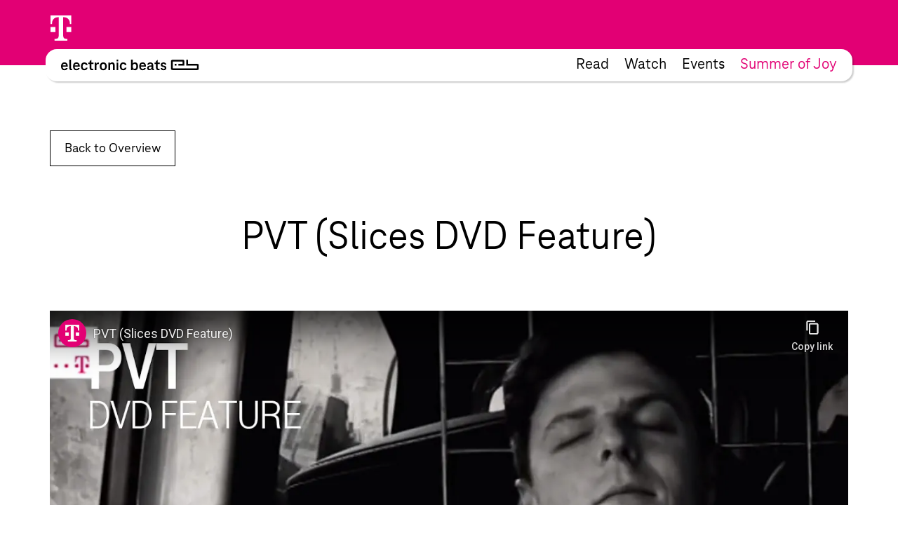

--- FILE ---
content_type: text/html; charset=UTF-8
request_url: https://www.electronicbeats.pl/video/pvt-slices-dvd-feature/
body_size: 18664
content:
<!doctype html>
<html lang="pl-PL">
  <head>
  <meta charset="utf-8">
  <meta http-equiv="x-ua-compatible" content="ie=edge">
  <meta name="viewport" content="width=device-width, initial-scale=1, shrink-to-fit=no">
<!-- edit un@dom.de 2.6.2025
  <link rel="preload" href="https://www.electronicbeats.net/app/themes/teb/dist/fonts/TeleNeoScreenWeb/WOFF2/TeleNeoWeb-Regular_8aa9d7ea.woff2" as="font" type="font/woff2" crossorigin>
  <link rel="preload" href="https://www.electronicbeats.net/app/themes/teb/dist/fonts/TeleNeoScreenWeb/WOFF/TeleNeoWeb-Regular_41b43bec.woff" as="font" type="font/woff" crossorigin>
  <link rel="preload" href="https://www.electronicbeats.net/app/themes/teb/dist/fonts/TeleNeoScreenWeb/WOFF2/TeleNeoWeb-RegularItalic_bd6af855.woff2" as="font" type="font/woff2" crossorigin>
  <link rel="preload" href="https://www.electronicbeats.net/app/themes/teb/dist/fonts/TeleNeoScreenWeb/WOFF/TeleNeoWeb-RegularItalic_4800a13f.woff" as="font" type="font/woff" crossorigin>
-->

  <link rel="preload" href="/app/themes/teb/resources/assets/fonts/TeleNeoScreenWeb/WOFF2/TeleNeoWeb-Regular.woff2" as="font" type="font/woff2">
  <link rel="preload" href="/app/themes/teb/resources/assets/fonts/TeleNeoScreenWeb/WOFF/TeleNeoWeb-Regular.woff" as="font" type="font/woff">
  <link rel="preload" href="/app/themes/teb/resources/assets/fonts/TeleNeoScreenWeb/WOFF2/TeleNeoWeb-RegularItalic.woff2" as="font" type="font/woff2">
  <link rel="preload" href="/app/themes/teb/resources/assets/fonts/TeleNeoScreenWeb/WOFF/TeleNeoWeb-RegularItalic.woff" as="font" type="font/woff">
<!-- edit end -->

  <link rel="apple-touch-icon-precomposed" sizes="57x57" href="https://www.electronicbeats.net/app/themes/teb/dist/images/favicon/apple-touch-icon-57x57_2395f22c.png" />
  <link rel="apple-touch-icon-precomposed" sizes="114x114" href="https://www.electronicbeats.net/app/themes/teb/dist/images/favicon/apple-touch-icon-114x114_6f830c2f.png" />
  <link rel="apple-touch-icon-precomposed" sizes="72x72" href="https://www.electronicbeats.net/app/themes/teb/dist/images/favicon/apple-touch-icon-72x72_6b1906cb.png" />
  <link rel="apple-touch-icon-precomposed" sizes="144x144" href="https://www.electronicbeats.net/app/themes/teb/dist/images/favicon/apple-touch-icon-144x144_44973b2d.png" />
  <link rel="apple-touch-icon-precomposed" sizes="60x60" href="https://www.electronicbeats.net/app/themes/teb/dist/images/favicon/apple-touch-icon-60x60_2b319e2d.png" />
  <link rel="apple-touch-icon-precomposed" sizes="120x120" href="https://www.electronicbeats.net/app/themes/teb/dist/images/favicon/apple-touch-icon-120x120_4cb37231.png" />
  <link rel="apple-touch-icon-precomposed" sizes="76x76" href="https://www.electronicbeats.net/app/themes/teb/dist/images/favicon/apple-touch-icon-76x76_777f47ca.png" />
  <link rel="apple-touch-icon-precomposed" sizes="152x152" href="https://www.electronicbeats.net/app/themes/teb/dist/images/favicon/apple-touch-icon-152x152_595b0e88.png" />
  <link rel="apple-touch-icon-precomposed" sizes="180x180" href="https://www.electronicbeats.net/app/themes/teb/dist/images/favicon/apple-touch-icon-180x180_e148d4ca.png" />
  <link rel="icon" type="image/png" href="https://www.electronicbeats.net/app/themes/teb/dist/images/favicon/favicon-196x196_6fe6180a.png" sizes="196x196" />
  <link rel="icon" type="image/png" href="https://www.electronicbeats.net/app/themes/teb/dist/images/favicon/favicon-96x96_fefabae9.png" sizes="96x96" />
  <link rel="icon" type="image/png" href="https://www.electronicbeats.net/app/themes/teb/dist/images/favicon/favicon-32x32_f66ff213.png" sizes="32x32" />
  <link rel="icon" type="image/png" href="https://www.electronicbeats.net/app/themes/teb/dist/images/favicon/favicon-16x16_e79ab5c0.png" sizes="16x16" />
  <link rel="icon" type="image/png" href="https://www.electronicbeats.net/app/themes/teb/dist/images/favicon/favicon-128_442bc83d.png" sizes="128x128" />
  <link rel="manifest" href="https://www.electronicbeats.net/app/themes/teb/dist/images/favicon/site_60210b38.webmanifest">
  <link rel="shortcut icon" href="https://www.electronicbeats.net/app/themes/teb/dist/images/favicon/favicon_f58a6da9.ico" />
  <link rel="mask-icon" href="https://www.electronicbeats.net/app/themes/teb/dist/images/favicon/safari-pinned-tab_15f93c22.svg" color="#e20074" />
  <meta name="application-name" content="Telekom Electronic Beats" />
  <meta name="apple-mobile-web-app-title" content="TEB" />
  <meta name="msapplication-config" content="https://www.electronicbeats.net/app/themes/teb/dist/images/favicon/browserconfig_0f5b9443.xml" />
  <meta name="msapplication-TileColor" content="#FFFFFF" />
  <meta name="msapplication-TileImage" content="https://www.electronicbeats.net/app/themes/teb/dist/images/favicon/mstile-144x144_44973b2d.png" />
  <meta name="msapplication-square70x70logo" content="https://www.electronicbeats.net/app/themes/teb/dist/images/favicon/mstile-70x70_442bc83d.png" />
  <meta name="msapplication-square150x150logo" content="https://www.electronicbeats.net/app/themes/teb/dist/images/favicon/mstile-150x150_8ee98a3d.png" />
  <meta name="msapplication-wide310x150logo" content="https://www.electronicbeats.net/app/themes/teb/dist/images/favicon/mstile-310x150_29817389.png" />
  <meta name="msapplication-square310x310logo" content="https://www.electronicbeats.net/app/themes/teb/dist/images/favicon/mstile-310x310_3a2c6784.png" />
  <meta name="theme-color" content="#ffffff">

  <link rel="preload" href="https://www.electronicbeats.net/app/themes/teb/dist/images/telekom-electronic-beats-logo_625f7910.svg" as="image">

  <link rel="preconnect" href="https://res.cloudinary.com/">
  <link rel="preconnect" href="https://www.facebook.com/">
  
  <link rel="preconnect" href="https://cdn.jsdelivr.net/">
  <link rel="preconnect" href="https://unpkg.com/">
  <link rel="preconnect" href="https://cdn.plyr.io/">
  <link rel="preconnect" href="https://cdnjs.cloudflare.com/">
  <link rel="preconnect" href="https://polyfill.io/">
  <link rel="preconnect" href="https://www.googletagmanager.com/">
  <link rel="preconnect" href="https://www.google-analytics.com/">

  <!-- Google Tag Manager -->
  <script>(function(w,d,s,l,i){w[l]=w[l]||[];w[l].push({"gtm.start":
  new Date().getTime(),event:"gtm.js"});var f=d.getElementsByTagName(s)[0],
  j=d.createElement(s),dl=l!="dataLayer"?"&l="+l:"";j.async=true;j.src=
  "https://www.googletagmanager.com/gtm.js?id="+i+dl;f.parentNode.insertBefore(j,f);
  })(window,document,"script","dataLayer","GTM-MN6RLM2");</script>
  <!-- End Google Tag Manager -->

  
<script>
  window.load = () => {
    window.scrollTo(0,88);
  }
</script>
<script defer src="https://unpkg.com/@alpinejs/collapse@3.x.x/dist/cdn.min.js"></script>
<script defer src="https://unpkg.com/alpinejs@3.9.1/dist/cdn.min.js"></script>
  <title>PVT (Slices DVD Feature) | Electronic Beats Poland</title>

<!-- The SEO Framework by Sybre Waaijer -->
<meta name="robots" content="max-snippet:-1,max-image-preview:standard,max-video-preview:-1" />
<meta name="description" content="If you understand too clearly what it is you&#039;re doing, then it means you&#039;re probably not taking enough risks.&quot; &mdash; PVT feature, taken from Slices Issue 4-10." />
<meta property="og:image" content="https://www.electronicbeats.net/app/uploads/sites/5/2020/09/PVT-Slices-DVD-Feature.jpg" />
<meta property="og:image:width" content="1280" />
<meta property="og:image:height" content="720" />
<meta property="og:locale" content="pl_PL" />
<meta property="og:type" content="article" />
<meta property="og:title" content="PVT (Slices DVD Feature) | Electronic Beats Poland" />
<meta property="og:description" content="If you understand too clearly what it is you&#039;re doing, then it means you&#039;re probably not taking enough risks.&quot; &mdash; PVT feature, taken from Slices Issue 4-10." />
<meta property="og:url" content="https://www.electronicbeats.pl/video/pvt-slices-dvd-feature/" />
<meta property="og:site_name" content="Electronic Beats Poland" />
<meta property="article:published_time" content="2012-08-19T06:00+00:00" />
<meta property="article:modified_time" content="2012-08-19T06:00+00:00" />
<meta property="og:updated_time" content="2012-08-19T06:00+00:00" />
<meta name="twitter:card" content="summary_large_image" />
<meta name="twitter:title" content="PVT (Slices DVD Feature) | Electronic Beats Poland" />
<meta name="twitter:description" content="If you understand too clearly what it is you&#039;re doing, then it means you&#039;re probably not taking enough risks.&quot; &mdash; PVT feature, taken from Slices Issue 4-10." />
<meta name="twitter:image" content="https://www.electronicbeats.net/app/uploads/sites/5/2020/09/PVT-Slices-DVD-Feature.jpg" />
<meta name="twitter:image:width" content="1280" />
<meta name="twitter:image:height" content="720" />
<link rel="canonical" href="https://www.electronicbeats.pl/video/pvt-slices-dvd-feature/" />
<!-- / The SEO Framework by Sybre Waaijer | 3.38ms meta | 0.53ms boot -->

<link rel='dns-prefetch' href='//www.electronicbeats.net' />
<link rel='dns-prefetch' href='//polyfill.io' />
<link rel='dns-prefetch' href='//cdnjs.cloudflare.com' />
<link rel='dns-prefetch' href='//cdn.plyr.io' />
<link rel='dns-prefetch' href='//unpkg.com' />
<link rel='stylesheet' id='borlabs-cookie-css'  href='https://www.electronicbeats.net/app/cache/borlabs-cookie/borlabs-cookie_5_pl.css?ver=2.1.11-8' type='text/css' media='all' />
<link rel='stylesheet' id='sage/main.css-css'  href='https://www.electronicbeats.net/app/themes/teb/dist/styles/main_7cf54e64.css' type='text/css' media='all' />
<link rel='stylesheet' id='plyr.css-css'  href='https://cdn.plyr.io/3.6.2/plyr.css' type='text/css' media='all' />
<link rel='stylesheet' id='Flickity.css-css'  href='https://unpkg.com/flickity@2.2.1/dist/flickity.min.css' type='text/css' media='all' />
<script type='text/javascript' src='https://polyfill.io/v3/polyfill.min.js?flags=gated&#038;rum=true&#038;features=es5%2Ces6%2Ces7%2CIntersectionObserver%2CIntersectionObserverEntry%2Ces2017%2Ces2016%2Ces2015&#038;ver=5.6.1' id='polyfil.io-js'></script>
<script type='text/javascript' src='https://www.electronicbeats.pl/wp-includes/js/jquery/jquery.min.js?ver=3.5.1' id='jquery-core-js'></script>
<script type='text/javascript' src='https://www.electronicbeats.pl/wp-includes/js/jquery/jquery-migrate.min.js?ver=3.3.2' id='jquery-migrate-js'></script>
<link rel="https://api.w.org/" href="https://www.electronicbeats.pl/wp-json/" /><link rel="EditURI" type="application/rsd+xml" title="RSD" href="https://www.electronicbeats.pl/xmlrpc.php?rsd" />
<link rel="wlwmanifest" type="application/wlwmanifest+xml" href="https://www.electronicbeats.pl/wp-includes/wlwmanifest.xml" /> 
<link rel="alternate" type="application/json+oembed" href="https://www.electronicbeats.pl/wp-json/oembed/1.0/embed?url=https%3A%2F%2Fwww.electronicbeats.pl%2Fvideo%2Fpvt-slices-dvd-feature%2F" />
<link rel="alternate" type="text/xml+oembed" href="https://www.electronicbeats.pl/wp-json/oembed/1.0/embed?url=https%3A%2F%2Fwww.electronicbeats.pl%2Fvideo%2Fpvt-slices-dvd-feature%2F&#038;format=xml" />
</head>
  <body class="video-template-default single single-video postid-21313 single-format-standard wp-embed-responsive pvt-slices-dvd-feature app-data index-data singular-data single-data single-video-data single-video-pvt-slices-dvd-feature-data" itemscope itemtype="http://schema.org/WebPage">
            
    <div class="z-nav sticky top-brand-bar-collapsed left-0 right-0 max-w-1440 ml-auto mr-auto">
      <div class="BrandBar bg-magenta h-brand-bar  text-white full-bleed">
  <div class="max-w-1440 mx-auto px-s pt-s flex justify-start items-center">
    <img class="h-36 w-auto ml-brand-banner-logo" src="https://www.electronicbeats.net/app/themes/teb/dist/images/deutsche-telekom-t-logo_10da3240.svg" alt="Deutsche Telekom - erleben was verbindet" width="31" height="36">
  </div>
 </div>
    </div>
    <div class="z-nav sticky top-24 md:top-32 left-0 right-0 pt-32 top max-w-1440 ml-auto mr-auto">
        <header class="MainHeaderV2 flex justify-between items-center bg-white rounded sticky mr-l-fluid ml-l-fluid shadow">
    <a href="https://www.electronicbeats.pl/" class="MainHeaderV2__Brand pl-s-h-fluid" title="Electronic Beats Poland">
      <img class="Image" src="https://www.electronicbeats.net/app/themes/teb/dist/images/telekom-electronic-beats-logo_625f7910.svg" alt="Electronic Beats Poland">
    </a>
          <nav class="MainHeaderV2__Navigation flex text-teaser-h3 hidden md:flex pr-s-h-fluid">
        <div class="menu-mainmenu-container"><ul id="menu-mainmenu-1" class="MainNavV2 flex"><li class="menu-item menu-item-type-post_type menu-item-object-page menu-item-20073 hover:text-magenta mr-s-fluid last:mr-0"><a href="https://www.electronicbeats.pl/features/">Read</a></li>
<li class="menu-item menu-item-type-post_type menu-item-object-page menu-item-22021 hover:text-magenta mr-s-fluid last:mr-0"><a href="https://www.electronicbeats.pl/videos/">Watch</a></li>
<li class="menu-item menu-item-type-post_type menu-item-object-page menu-item-22025 hover:text-magenta mr-s-fluid last:mr-0"><a href="https://www.electronicbeats.pl/wydarzenia/">Events</a></li>
<li class="text-magenta  menu-item-22040 hover:text-magenta mr-s-fluid last:mr-0"><a href="https://summerofjoy.electronicbeats.net">Summer of Joy</a></li>
</ul></div>
      </nav>
        <div class="MainHeaderV2__Button md:hidden pr-m-h-fluid relative" data-mega-button data-action-container="V2" data-action-state="off">
      <div class="MainHeaderV2__Overlay bg-white absolute top-0 right-0 rounded shadow pt-l-fluid"><div class="menu-mainmenu-container"><ul id="menu-mainmenu-2" class="MainNavV2 flex"><li class="menu-item menu-item-type-post_type menu-item-object-page menu-item-20073 hover:text-magenta mr-s-fluid last:mr-0"><a href="https://www.electronicbeats.pl/features/">Read</a></li>
<li class="menu-item menu-item-type-post_type menu-item-object-page menu-item-22021 hover:text-magenta mr-s-fluid last:mr-0"><a href="https://www.electronicbeats.pl/videos/">Watch</a></li>
<li class="menu-item menu-item-type-post_type menu-item-object-page menu-item-22025 hover:text-magenta mr-s-fluid last:mr-0"><a href="https://www.electronicbeats.pl/wydarzenia/">Events</a></li>
<li class="text-magenta  menu-item-22040 hover:text-magenta mr-s-fluid last:mr-0"><a href="https://summerofjoy.electronicbeats.net">Summer of Joy</a></li>
</ul></div></div>
        <div class="MainHeaderV2__Icon"></div>
    </div>
</header>
    </div>
    <div class="Container mt-main-nav-height" role="document">
      <main class="Grid">
        <div class="Grid__Content">
           
<section class="SingleVideo">
  
  <header class="SingleVideo__Header">
    <section class="BackToOverview">
  <div class="BackToOverview__Container">
    <a href="https://www.electronicbeats.pl/videos/" class="BackToOverView__Link Button">Back to Overview</a>
  </div>
</section>
    <header class="Header">
  <h1 class="Header__Title H1">
          PVT (Slices DVD Feature)
      </h1>
  </header>
  </header>

  
  <div class="SingleVideo__Main">
    <div class="SingleVideo__Player">
      <div class="Video">
	<div class="Video__Container">
		<div class="Video__Player">
			      	<div class="BorlabsCookie"><div class="_brlbs-content-blocker"> <div class="_brlbs-embed _brlbs-video-youtube"> <img class="_brlbs-thumbnail" src="https://www.electronicbeats.net/app/cache/borlabs-cookie/3KN7Mwn4oak_maxresdefault.jpg" alt="YouTube"> <div class="_brlbs-caption"> <p>By loading the video, you agree to YouTube's privacy policy.<br><a href="https://policies.google.com/privacy?hl=en&gl=en" target="_blank" rel="nofollow noopener noreferrer">Learn more</a></p> <p><a class="_brlbs-btn _brlbs-icon-play-white" href="#" data-borlabs-cookie-unblock role="button">Load video</a></p> <p><label><input type="checkbox" name="unblockAll" value="1" checked> <small>Always unblock YouTube</small></label></p> </div> </div> </div><div class="borlabs-hide" data-borlabs-cookie-type="content-blocker" data-borlabs-cookie-id="youtube"><script type="text/template">PGlmcmFtZSBzcmM9J2h0dHBzOi8vd3d3LnlvdXR1YmUtbm9jb29raWUuY29tL2VtYmVkLzNLTjdNd240b2FrJyBhbGxvd2Z1bGxzY3JlZW4gYWxsb3d0cmFuc3BhcmVuY3kgYWxsb3c9J2F1dG9wbGF5JyBlbmFibGVqc2FwaT0nMSc+PC9pZnJhbWU+</script></div></div>
					</div>
	</div>
</div>



    </div>
    <div class="SingleVideo__Content">
      <div class="Content">
    <div class="Content__Wrapper Copy">
                              <p>&#8220;If you understand too clearly what it is you&#8217;re doing, then it means you&#8217;re probably not taking enough risks.&#8221; — PVT feature, taken from Slices Issue 4-10.</p>
                        </div>
</div>
    </div>
  </div>

  
  <footer class="SingleVideo__Footer">
      <section class="Divider">
  <div class="Divider__Container">
    <h2 class="Divider__Headline">All videos</h2>
  </div>
</section>
      <div class="TeaserList small" data-reload data-posts-per-page="20" data-total="1296" data-paged="1" data-action="load_more_videos">
  <ul class="TeaserList__Items"  data-items >
                <li class="TeaserList__Item">
        <article class="SimpleTeaser SimpleTeaser--small" itemid="https://www.electronicbeats.pl/video/dj-talk-grace-dahl-on-her-journey-skills-track-selection-i-electronic-beats-tv/" itemscope itemtype="http://schema.org/BlogPosting">
  <a href="https://www.electronicbeats.pl/video/dj-talk-grace-dahl-on-her-journey-skills-track-selection-i-electronic-beats-tv/" class="SimpleTeaser__Link">
        <header class="SimpleTeaser__Header">
              <meta itemprop="datePublished" content="21-01-2026">
                    <meta itemprop="dateModified" content="21-01-2026">
                          <meta itemprop="image" content="">
          <div class="SimpleTeaser__Image" itemprop="image">
            <picture>
            <source     media="(max-width: 320px)"
                type="image/jpeg"
                data-srcset="https://res.cloudinary.com/electronic-beats/w_135,h_100,c_fill,q_auto,f_auto,g_auto/stage/uploads/sites/5/2026/01/DJ-Talk-Grace-Dahl-on-Her-Journey-Skills-Track-Selection-I-Electronic-Beats-TV.jpg 1x, https://res.cloudinary.com/electronic-beats/w_270,h_200,c_fill,q_auto,f_auto,g_auto/stage/uploads/sites/5/2026/01/DJ-Talk-Grace-Dahl-on-Her-Journey-Skills-Track-Selection-I-Electronic-Beats-TV.jpg 2x"
            >
                <source     media="(max-width: 500px)"
                type="image/jpeg"
                data-srcset="https://res.cloudinary.com/electronic-beats/w_210,h_160,c_fill,q_auto,f_auto,g_auto/stage/uploads/sites/5/2026/01/DJ-Talk-Grace-Dahl-on-Her-Journey-Skills-Track-Selection-I-Electronic-Beats-TV.jpg 1x, https://res.cloudinary.com/electronic-beats/w_420,h_320,c_fill,q_auto,f_auto,g_auto/stage/uploads/sites/5/2026/01/DJ-Talk-Grace-Dahl-on-Her-Journey-Skills-Track-Selection-I-Electronic-Beats-TV.jpg 2x"
            >
                <source     media="(max-width: 768px)"
                type="image/jpeg"
                data-srcset="https://res.cloudinary.com/electronic-beats/w_210,h_160,c_fill,q_auto,f_auto,g_auto/stage/uploads/sites/5/2026/01/DJ-Talk-Grace-Dahl-on-Her-Journey-Skills-Track-Selection-I-Electronic-Beats-TV.jpg 1x, https://res.cloudinary.com/electronic-beats/w_420,h_320,c_fill,q_auto,f_auto,g_auto/stage/uploads/sites/5/2026/01/DJ-Talk-Grace-Dahl-on-Her-Journey-Skills-Track-Selection-I-Electronic-Beats-TV.jpg 2x"
            >
                <source     media="(max-width: 1024px)"
                type="image/jpeg"
                data-srcset="https://res.cloudinary.com/electronic-beats/w_210,h_160,c_fill,q_auto,f_auto,g_auto/stage/uploads/sites/5/2026/01/DJ-Talk-Grace-Dahl-on-Her-Journey-Skills-Track-Selection-I-Electronic-Beats-TV.jpg 1x, https://res.cloudinary.com/electronic-beats/w_420,h_320,c_fill,q_auto,f_auto,g_auto/stage/uploads/sites/5/2026/01/DJ-Talk-Grace-Dahl-on-Her-Journey-Skills-Track-Selection-I-Electronic-Beats-TV.jpg 2x"
            >
                <source     media="(max-width: 1440px)"
                type="image/jpeg"
                data-srcset="https://res.cloudinary.com/electronic-beats/w_240,h_180,c_fill,q_auto,f_auto,g_auto/stage/uploads/sites/5/2026/01/DJ-Talk-Grace-Dahl-on-Her-Journey-Skills-Track-Selection-I-Electronic-Beats-TV.jpg 1x, https://res.cloudinary.com/electronic-beats/w_480,h_360,c_fill,q_auto,f_auto,g_auto/stage/uploads/sites/5/2026/01/DJ-Talk-Grace-Dahl-on-Her-Journey-Skills-Track-Selection-I-Electronic-Beats-TV.jpg 2x"
            >
                <source     media="(min-width: 1440px)"
                type="image/jpeg"
                data-srcset="https://res.cloudinary.com/electronic-beats/w_240,h_180,c_fill,q_auto,f_auto,g_auto/stage/uploads/sites/5/2026/01/DJ-Talk-Grace-Dahl-on-Her-Journey-Skills-Track-Selection-I-Electronic-Beats-TV.jpg 1x, https://res.cloudinary.com/electronic-beats/w_480,h_360,c_fill,q_auto,f_auto,g_auto/stage/uploads/sites/5/2026/01/DJ-Talk-Grace-Dahl-on-Her-Journey-Skills-Track-Selection-I-Electronic-Beats-TV.jpg 2x"
            >
            <img
            data-src="https://res.cloudinary.com/electronic-beats/stage/uploads/sites/5/2026/01/DJ-Talk-Grace-Dahl-on-Her-Journey-Skills-Track-Selection-I-Electronic-Beats-TV.jpg"
        alt=""
    width="1280"
    height="720"
    class="Image lazyload"
>
</picture>

                      </div>
          </header>
    <h2 class="SimpleTeaser__Headline" itemprop="headline">
      DJ Talk: Grace Dahl on Her Journey, Skills &amp; Track Selection I Electronic Beats TV
    </h2>
  </a>
</article>
      </li>
           <li class="TeaserList__Item">
        <article class="SimpleTeaser SimpleTeaser--small" itemid="https://www.electronicbeats.pl/video/turning-lego-bricks-into-music-machines-electronic-beats-tv/" itemscope itemtype="http://schema.org/BlogPosting">
  <a href="https://www.electronicbeats.pl/video/turning-lego-bricks-into-music-machines-electronic-beats-tv/" class="SimpleTeaser__Link">
        <header class="SimpleTeaser__Header">
              <meta itemprop="datePublished" content="20-01-2026">
                    <meta itemprop="dateModified" content="20-01-2026">
                          <meta itemprop="image" content="">
          <div class="SimpleTeaser__Image" itemprop="image">
            <picture>
            <source     media="(max-width: 320px)"
                type="image/jpeg"
                data-srcset="https://res.cloudinary.com/electronic-beats/w_135,h_100,c_fill,q_auto,f_auto,g_auto/stage/uploads/sites/5/2026/01/Turning-LEGO-Bricks-Into-Music-Machines-Electronic-Beats-TV.jpg 1x, https://res.cloudinary.com/electronic-beats/w_270,h_200,c_fill,q_auto,f_auto,g_auto/stage/uploads/sites/5/2026/01/Turning-LEGO-Bricks-Into-Music-Machines-Electronic-Beats-TV.jpg 2x"
            >
                <source     media="(max-width: 500px)"
                type="image/jpeg"
                data-srcset="https://res.cloudinary.com/electronic-beats/w_210,h_160,c_fill,q_auto,f_auto,g_auto/stage/uploads/sites/5/2026/01/Turning-LEGO-Bricks-Into-Music-Machines-Electronic-Beats-TV.jpg 1x, https://res.cloudinary.com/electronic-beats/w_420,h_320,c_fill,q_auto,f_auto,g_auto/stage/uploads/sites/5/2026/01/Turning-LEGO-Bricks-Into-Music-Machines-Electronic-Beats-TV.jpg 2x"
            >
                <source     media="(max-width: 768px)"
                type="image/jpeg"
                data-srcset="https://res.cloudinary.com/electronic-beats/w_210,h_160,c_fill,q_auto,f_auto,g_auto/stage/uploads/sites/5/2026/01/Turning-LEGO-Bricks-Into-Music-Machines-Electronic-Beats-TV.jpg 1x, https://res.cloudinary.com/electronic-beats/w_420,h_320,c_fill,q_auto,f_auto,g_auto/stage/uploads/sites/5/2026/01/Turning-LEGO-Bricks-Into-Music-Machines-Electronic-Beats-TV.jpg 2x"
            >
                <source     media="(max-width: 1024px)"
                type="image/jpeg"
                data-srcset="https://res.cloudinary.com/electronic-beats/w_210,h_160,c_fill,q_auto,f_auto,g_auto/stage/uploads/sites/5/2026/01/Turning-LEGO-Bricks-Into-Music-Machines-Electronic-Beats-TV.jpg 1x, https://res.cloudinary.com/electronic-beats/w_420,h_320,c_fill,q_auto,f_auto,g_auto/stage/uploads/sites/5/2026/01/Turning-LEGO-Bricks-Into-Music-Machines-Electronic-Beats-TV.jpg 2x"
            >
                <source     media="(max-width: 1440px)"
                type="image/jpeg"
                data-srcset="https://res.cloudinary.com/electronic-beats/w_240,h_180,c_fill,q_auto,f_auto,g_auto/stage/uploads/sites/5/2026/01/Turning-LEGO-Bricks-Into-Music-Machines-Electronic-Beats-TV.jpg 1x, https://res.cloudinary.com/electronic-beats/w_480,h_360,c_fill,q_auto,f_auto,g_auto/stage/uploads/sites/5/2026/01/Turning-LEGO-Bricks-Into-Music-Machines-Electronic-Beats-TV.jpg 2x"
            >
                <source     media="(min-width: 1440px)"
                type="image/jpeg"
                data-srcset="https://res.cloudinary.com/electronic-beats/w_240,h_180,c_fill,q_auto,f_auto,g_auto/stage/uploads/sites/5/2026/01/Turning-LEGO-Bricks-Into-Music-Machines-Electronic-Beats-TV.jpg 1x, https://res.cloudinary.com/electronic-beats/w_480,h_360,c_fill,q_auto,f_auto,g_auto/stage/uploads/sites/5/2026/01/Turning-LEGO-Bricks-Into-Music-Machines-Electronic-Beats-TV.jpg 2x"
            >
            <img
            data-src="https://res.cloudinary.com/electronic-beats/stage/uploads/sites/5/2026/01/Turning-LEGO-Bricks-Into-Music-Machines-Electronic-Beats-TV.jpg"
        alt=""
    width="1280"
    height="720"
    class="Image lazyload"
>
</picture>

                      </div>
          </header>
    <h2 class="SimpleTeaser__Headline" itemprop="headline">
      Turning LEGO Bricks Into Music Machines (Electronic Beats TV)
    </h2>
  </a>
</article>
      </li>
           <li class="TeaserList__Item">
        <article class="SimpleTeaser SimpleTeaser--small" itemid="https://www.electronicbeats.pl/video/can-you-identify-this-liquid-drum-bass-track/" itemscope itemtype="http://schema.org/BlogPosting">
  <a href="https://www.electronicbeats.pl/video/can-you-identify-this-liquid-drum-bass-track/" class="SimpleTeaser__Link">
        <header class="SimpleTeaser__Header">
              <meta itemprop="datePublished" content="15-01-2026">
                    <meta itemprop="dateModified" content="15-01-2026">
                          <meta itemprop="image" content="">
          <div class="SimpleTeaser__Image" itemprop="image">
            <picture>
            <source     media="(max-width: 320px)"
                type="image/jpeg"
                data-srcset="https://res.cloudinary.com/electronic-beats/w_135,h_100,c_fill,q_auto,f_auto,g_auto/stage/uploads/sites/5/2026/01/Can-You-Identify-This-Liquid-Drum-Bass-Track.jpg 1x, https://res.cloudinary.com/electronic-beats/w_270,h_200,c_fill,q_auto,f_auto,g_auto/stage/uploads/sites/5/2026/01/Can-You-Identify-This-Liquid-Drum-Bass-Track.jpg 2x"
            >
                <source     media="(max-width: 500px)"
                type="image/jpeg"
                data-srcset="https://res.cloudinary.com/electronic-beats/w_210,h_160,c_fill,q_auto,f_auto,g_auto/stage/uploads/sites/5/2026/01/Can-You-Identify-This-Liquid-Drum-Bass-Track.jpg 1x, https://res.cloudinary.com/electronic-beats/w_420,h_320,c_fill,q_auto,f_auto,g_auto/stage/uploads/sites/5/2026/01/Can-You-Identify-This-Liquid-Drum-Bass-Track.jpg 2x"
            >
                <source     media="(max-width: 768px)"
                type="image/jpeg"
                data-srcset="https://res.cloudinary.com/electronic-beats/w_210,h_160,c_fill,q_auto,f_auto,g_auto/stage/uploads/sites/5/2026/01/Can-You-Identify-This-Liquid-Drum-Bass-Track.jpg 1x, https://res.cloudinary.com/electronic-beats/w_420,h_320,c_fill,q_auto,f_auto,g_auto/stage/uploads/sites/5/2026/01/Can-You-Identify-This-Liquid-Drum-Bass-Track.jpg 2x"
            >
                <source     media="(max-width: 1024px)"
                type="image/jpeg"
                data-srcset="https://res.cloudinary.com/electronic-beats/w_210,h_160,c_fill,q_auto,f_auto,g_auto/stage/uploads/sites/5/2026/01/Can-You-Identify-This-Liquid-Drum-Bass-Track.jpg 1x, https://res.cloudinary.com/electronic-beats/w_420,h_320,c_fill,q_auto,f_auto,g_auto/stage/uploads/sites/5/2026/01/Can-You-Identify-This-Liquid-Drum-Bass-Track.jpg 2x"
            >
                <source     media="(max-width: 1440px)"
                type="image/jpeg"
                data-srcset="https://res.cloudinary.com/electronic-beats/w_240,h_180,c_fill,q_auto,f_auto,g_auto/stage/uploads/sites/5/2026/01/Can-You-Identify-This-Liquid-Drum-Bass-Track.jpg 1x, https://res.cloudinary.com/electronic-beats/w_480,h_360,c_fill,q_auto,f_auto,g_auto/stage/uploads/sites/5/2026/01/Can-You-Identify-This-Liquid-Drum-Bass-Track.jpg 2x"
            >
                <source     media="(min-width: 1440px)"
                type="image/jpeg"
                data-srcset="https://res.cloudinary.com/electronic-beats/w_240,h_180,c_fill,q_auto,f_auto,g_auto/stage/uploads/sites/5/2026/01/Can-You-Identify-This-Liquid-Drum-Bass-Track.jpg 1x, https://res.cloudinary.com/electronic-beats/w_480,h_360,c_fill,q_auto,f_auto,g_auto/stage/uploads/sites/5/2026/01/Can-You-Identify-This-Liquid-Drum-Bass-Track.jpg 2x"
            >
            <img
            data-src="https://res.cloudinary.com/electronic-beats/stage/uploads/sites/5/2026/01/Can-You-Identify-This-Liquid-Drum-Bass-Track.jpg"
        alt=""
    width="1280"
    height="720"
    class="Image lazyload"
>
</picture>

                      </div>
          </header>
    <h2 class="SimpleTeaser__Headline" itemprop="headline">
      Can You Identify This Liquid Drum &amp; Bass Track?
    </h2>
  </a>
</article>
      </li>
           <li class="TeaserList__Item">
        <article class="SimpleTeaser SimpleTeaser--small" itemid="https://www.electronicbeats.pl/video/dasha-rush-les-territoires-ephemeres-sound-movement-visuals-electronic-beats-tv/" itemscope itemtype="http://schema.org/BlogPosting">
  <a href="https://www.electronicbeats.pl/video/dasha-rush-les-territoires-ephemeres-sound-movement-visuals-electronic-beats-tv/" class="SimpleTeaser__Link">
        <header class="SimpleTeaser__Header">
              <meta itemprop="datePublished" content="13-01-2026">
                    <meta itemprop="dateModified" content="13-01-2026">
                          <meta itemprop="image" content="">
          <div class="SimpleTeaser__Image" itemprop="image">
            <picture>
            <source     media="(max-width: 320px)"
                type="image/jpeg"
                data-srcset="https://res.cloudinary.com/electronic-beats/w_135,h_100,c_fill,q_auto,f_auto,g_auto/stage/uploads/sites/5/2026/01/Dasha-Rush-Les-Territoires-Ephemeres-Sound-Movement-Visuals-Electronic-Beats-TV.jpg 1x, https://res.cloudinary.com/electronic-beats/w_270,h_200,c_fill,q_auto,f_auto,g_auto/stage/uploads/sites/5/2026/01/Dasha-Rush-Les-Territoires-Ephemeres-Sound-Movement-Visuals-Electronic-Beats-TV.jpg 2x"
            >
                <source     media="(max-width: 500px)"
                type="image/jpeg"
                data-srcset="https://res.cloudinary.com/electronic-beats/w_210,h_160,c_fill,q_auto,f_auto,g_auto/stage/uploads/sites/5/2026/01/Dasha-Rush-Les-Territoires-Ephemeres-Sound-Movement-Visuals-Electronic-Beats-TV.jpg 1x, https://res.cloudinary.com/electronic-beats/w_420,h_320,c_fill,q_auto,f_auto,g_auto/stage/uploads/sites/5/2026/01/Dasha-Rush-Les-Territoires-Ephemeres-Sound-Movement-Visuals-Electronic-Beats-TV.jpg 2x"
            >
                <source     media="(max-width: 768px)"
                type="image/jpeg"
                data-srcset="https://res.cloudinary.com/electronic-beats/w_210,h_160,c_fill,q_auto,f_auto,g_auto/stage/uploads/sites/5/2026/01/Dasha-Rush-Les-Territoires-Ephemeres-Sound-Movement-Visuals-Electronic-Beats-TV.jpg 1x, https://res.cloudinary.com/electronic-beats/w_420,h_320,c_fill,q_auto,f_auto,g_auto/stage/uploads/sites/5/2026/01/Dasha-Rush-Les-Territoires-Ephemeres-Sound-Movement-Visuals-Electronic-Beats-TV.jpg 2x"
            >
                <source     media="(max-width: 1024px)"
                type="image/jpeg"
                data-srcset="https://res.cloudinary.com/electronic-beats/w_210,h_160,c_fill,q_auto,f_auto,g_auto/stage/uploads/sites/5/2026/01/Dasha-Rush-Les-Territoires-Ephemeres-Sound-Movement-Visuals-Electronic-Beats-TV.jpg 1x, https://res.cloudinary.com/electronic-beats/w_420,h_320,c_fill,q_auto,f_auto,g_auto/stage/uploads/sites/5/2026/01/Dasha-Rush-Les-Territoires-Ephemeres-Sound-Movement-Visuals-Electronic-Beats-TV.jpg 2x"
            >
                <source     media="(max-width: 1440px)"
                type="image/jpeg"
                data-srcset="https://res.cloudinary.com/electronic-beats/w_240,h_180,c_fill,q_auto,f_auto,g_auto/stage/uploads/sites/5/2026/01/Dasha-Rush-Les-Territoires-Ephemeres-Sound-Movement-Visuals-Electronic-Beats-TV.jpg 1x, https://res.cloudinary.com/electronic-beats/w_480,h_360,c_fill,q_auto,f_auto,g_auto/stage/uploads/sites/5/2026/01/Dasha-Rush-Les-Territoires-Ephemeres-Sound-Movement-Visuals-Electronic-Beats-TV.jpg 2x"
            >
                <source     media="(min-width: 1440px)"
                type="image/jpeg"
                data-srcset="https://res.cloudinary.com/electronic-beats/w_240,h_180,c_fill,q_auto,f_auto,g_auto/stage/uploads/sites/5/2026/01/Dasha-Rush-Les-Territoires-Ephemeres-Sound-Movement-Visuals-Electronic-Beats-TV.jpg 1x, https://res.cloudinary.com/electronic-beats/w_480,h_360,c_fill,q_auto,f_auto,g_auto/stage/uploads/sites/5/2026/01/Dasha-Rush-Les-Territoires-Ephemeres-Sound-Movement-Visuals-Electronic-Beats-TV.jpg 2x"
            >
            <img
            data-src="https://res.cloudinary.com/electronic-beats/stage/uploads/sites/5/2026/01/Dasha-Rush-Les-Territoires-Ephemeres-Sound-Movement-Visuals-Electronic-Beats-TV.jpg"
        alt=""
    width="1280"
    height="720"
    class="Image lazyload"
>
</picture>

                      </div>
          </header>
    <h2 class="SimpleTeaser__Headline" itemprop="headline">
      Dasha Rush – Les Territoires Éphémères | Sound, Movement, Visuals (Electronic Beats TV)
    </h2>
  </a>
</article>
      </li>
           <li class="TeaserList__Item">
        <article class="SimpleTeaser SimpleTeaser--small" itemid="https://www.electronicbeats.pl/video/nene-h-how-to-get-modular-vibes-in-ableton/" itemscope itemtype="http://schema.org/BlogPosting">
  <a href="https://www.electronicbeats.pl/video/nene-h-how-to-get-modular-vibes-in-ableton/" class="SimpleTeaser__Link">
        <header class="SimpleTeaser__Header">
              <meta itemprop="datePublished" content="07-01-2026">
                    <meta itemprop="dateModified" content="07-01-2026">
                          <meta itemprop="image" content="">
          <div class="SimpleTeaser__Image" itemprop="image">
            <picture>
            <source     media="(max-width: 320px)"
                type="image/jpeg"
                data-srcset="https://res.cloudinary.com/electronic-beats/w_135,h_100,c_fill,q_auto,f_auto,g_auto/stage/uploads/sites/5/2026/01/Nene-H-How-to-Get-Modular-Vibes-in-Ableton.jpg 1x, https://res.cloudinary.com/electronic-beats/w_270,h_200,c_fill,q_auto,f_auto,g_auto/stage/uploads/sites/5/2026/01/Nene-H-How-to-Get-Modular-Vibes-in-Ableton.jpg 2x"
            >
                <source     media="(max-width: 500px)"
                type="image/jpeg"
                data-srcset="https://res.cloudinary.com/electronic-beats/w_210,h_160,c_fill,q_auto,f_auto,g_auto/stage/uploads/sites/5/2026/01/Nene-H-How-to-Get-Modular-Vibes-in-Ableton.jpg 1x, https://res.cloudinary.com/electronic-beats/w_420,h_320,c_fill,q_auto,f_auto,g_auto/stage/uploads/sites/5/2026/01/Nene-H-How-to-Get-Modular-Vibes-in-Ableton.jpg 2x"
            >
                <source     media="(max-width: 768px)"
                type="image/jpeg"
                data-srcset="https://res.cloudinary.com/electronic-beats/w_210,h_160,c_fill,q_auto,f_auto,g_auto/stage/uploads/sites/5/2026/01/Nene-H-How-to-Get-Modular-Vibes-in-Ableton.jpg 1x, https://res.cloudinary.com/electronic-beats/w_420,h_320,c_fill,q_auto,f_auto,g_auto/stage/uploads/sites/5/2026/01/Nene-H-How-to-Get-Modular-Vibes-in-Ableton.jpg 2x"
            >
                <source     media="(max-width: 1024px)"
                type="image/jpeg"
                data-srcset="https://res.cloudinary.com/electronic-beats/w_210,h_160,c_fill,q_auto,f_auto,g_auto/stage/uploads/sites/5/2026/01/Nene-H-How-to-Get-Modular-Vibes-in-Ableton.jpg 1x, https://res.cloudinary.com/electronic-beats/w_420,h_320,c_fill,q_auto,f_auto,g_auto/stage/uploads/sites/5/2026/01/Nene-H-How-to-Get-Modular-Vibes-in-Ableton.jpg 2x"
            >
                <source     media="(max-width: 1440px)"
                type="image/jpeg"
                data-srcset="https://res.cloudinary.com/electronic-beats/w_240,h_180,c_fill,q_auto,f_auto,g_auto/stage/uploads/sites/5/2026/01/Nene-H-How-to-Get-Modular-Vibes-in-Ableton.jpg 1x, https://res.cloudinary.com/electronic-beats/w_480,h_360,c_fill,q_auto,f_auto,g_auto/stage/uploads/sites/5/2026/01/Nene-H-How-to-Get-Modular-Vibes-in-Ableton.jpg 2x"
            >
                <source     media="(min-width: 1440px)"
                type="image/jpeg"
                data-srcset="https://res.cloudinary.com/electronic-beats/w_240,h_180,c_fill,q_auto,f_auto,g_auto/stage/uploads/sites/5/2026/01/Nene-H-How-to-Get-Modular-Vibes-in-Ableton.jpg 1x, https://res.cloudinary.com/electronic-beats/w_480,h_360,c_fill,q_auto,f_auto,g_auto/stage/uploads/sites/5/2026/01/Nene-H-How-to-Get-Modular-Vibes-in-Ableton.jpg 2x"
            >
            <img
            data-src="https://res.cloudinary.com/electronic-beats/stage/uploads/sites/5/2026/01/Nene-H-How-to-Get-Modular-Vibes-in-Ableton.jpg"
        alt=""
    width="1280"
    height="720"
    class="Image lazyload"
>
</picture>

                      </div>
          </header>
    <h2 class="SimpleTeaser__Headline" itemprop="headline">
      Nene H - How to Get Modular Vibes in Ableton
    </h2>
  </a>
</article>
      </li>
           <li class="TeaserList__Item">
        <article class="SimpleTeaser SimpleTeaser--small" itemid="https://www.electronicbeats.pl/video/budino-psychedelic-dj-magic-that-takes-you-on-a-cosmic-journey/" itemscope itemtype="http://schema.org/BlogPosting">
  <a href="https://www.electronicbeats.pl/video/budino-psychedelic-dj-magic-that-takes-you-on-a-cosmic-journey/" class="SimpleTeaser__Link">
        <header class="SimpleTeaser__Header">
              <meta itemprop="datePublished" content="06-01-2026">
                    <meta itemprop="dateModified" content="06-01-2026">
                          <meta itemprop="image" content="">
          <div class="SimpleTeaser__Image" itemprop="image">
            <picture>
            <source     media="(max-width: 320px)"
                type="image/jpeg"
                data-srcset="https://res.cloudinary.com/electronic-beats/w_135,h_100,c_fill,q_auto,f_auto,g_auto/stage/uploads/sites/5/2026/01/Budino-Psychedelic-DJ-Magic-That-Takes-You-on-a-Cosmic-Journey.jpg 1x, https://res.cloudinary.com/electronic-beats/w_270,h_200,c_fill,q_auto,f_auto,g_auto/stage/uploads/sites/5/2026/01/Budino-Psychedelic-DJ-Magic-That-Takes-You-on-a-Cosmic-Journey.jpg 2x"
            >
                <source     media="(max-width: 500px)"
                type="image/jpeg"
                data-srcset="https://res.cloudinary.com/electronic-beats/w_210,h_160,c_fill,q_auto,f_auto,g_auto/stage/uploads/sites/5/2026/01/Budino-Psychedelic-DJ-Magic-That-Takes-You-on-a-Cosmic-Journey.jpg 1x, https://res.cloudinary.com/electronic-beats/w_420,h_320,c_fill,q_auto,f_auto,g_auto/stage/uploads/sites/5/2026/01/Budino-Psychedelic-DJ-Magic-That-Takes-You-on-a-Cosmic-Journey.jpg 2x"
            >
                <source     media="(max-width: 768px)"
                type="image/jpeg"
                data-srcset="https://res.cloudinary.com/electronic-beats/w_210,h_160,c_fill,q_auto,f_auto,g_auto/stage/uploads/sites/5/2026/01/Budino-Psychedelic-DJ-Magic-That-Takes-You-on-a-Cosmic-Journey.jpg 1x, https://res.cloudinary.com/electronic-beats/w_420,h_320,c_fill,q_auto,f_auto,g_auto/stage/uploads/sites/5/2026/01/Budino-Psychedelic-DJ-Magic-That-Takes-You-on-a-Cosmic-Journey.jpg 2x"
            >
                <source     media="(max-width: 1024px)"
                type="image/jpeg"
                data-srcset="https://res.cloudinary.com/electronic-beats/w_210,h_160,c_fill,q_auto,f_auto,g_auto/stage/uploads/sites/5/2026/01/Budino-Psychedelic-DJ-Magic-That-Takes-You-on-a-Cosmic-Journey.jpg 1x, https://res.cloudinary.com/electronic-beats/w_420,h_320,c_fill,q_auto,f_auto,g_auto/stage/uploads/sites/5/2026/01/Budino-Psychedelic-DJ-Magic-That-Takes-You-on-a-Cosmic-Journey.jpg 2x"
            >
                <source     media="(max-width: 1440px)"
                type="image/jpeg"
                data-srcset="https://res.cloudinary.com/electronic-beats/w_240,h_180,c_fill,q_auto,f_auto,g_auto/stage/uploads/sites/5/2026/01/Budino-Psychedelic-DJ-Magic-That-Takes-You-on-a-Cosmic-Journey.jpg 1x, https://res.cloudinary.com/electronic-beats/w_480,h_360,c_fill,q_auto,f_auto,g_auto/stage/uploads/sites/5/2026/01/Budino-Psychedelic-DJ-Magic-That-Takes-You-on-a-Cosmic-Journey.jpg 2x"
            >
                <source     media="(min-width: 1440px)"
                type="image/jpeg"
                data-srcset="https://res.cloudinary.com/electronic-beats/w_240,h_180,c_fill,q_auto,f_auto,g_auto/stage/uploads/sites/5/2026/01/Budino-Psychedelic-DJ-Magic-That-Takes-You-on-a-Cosmic-Journey.jpg 1x, https://res.cloudinary.com/electronic-beats/w_480,h_360,c_fill,q_auto,f_auto,g_auto/stage/uploads/sites/5/2026/01/Budino-Psychedelic-DJ-Magic-That-Takes-You-on-a-Cosmic-Journey.jpg 2x"
            >
            <img
            data-src="https://res.cloudinary.com/electronic-beats/stage/uploads/sites/5/2026/01/Budino-Psychedelic-DJ-Magic-That-Takes-You-on-a-Cosmic-Journey.jpg"
        alt=""
    width="1280"
    height="720"
    class="Image lazyload"
>
</picture>

                      </div>
          </header>
    <h2 class="SimpleTeaser__Headline" itemprop="headline">
      Budino: Psychedelic DJ Magic That Takes You on a Cosmic Journey
    </h2>
  </a>
</article>
      </li>
           <li class="TeaserList__Item">
        <article class="SimpleTeaser SimpleTeaser--small" itemid="https://www.electronicbeats.pl/video/listening-sessions-spekki-webu-brent-jacko-electronic-beats-tv/" itemscope itemtype="http://schema.org/BlogPosting">
  <a href="https://www.electronicbeats.pl/video/listening-sessions-spekki-webu-brent-jacko-electronic-beats-tv/" class="SimpleTeaser__Link">
        <header class="SimpleTeaser__Header">
              <meta itemprop="datePublished" content="23-12-2025">
                    <meta itemprop="dateModified" content="23-12-2025">
                          <meta itemprop="image" content="">
          <div class="SimpleTeaser__Image" itemprop="image">
            <picture>
            <source     media="(max-width: 320px)"
                type="image/jpeg"
                data-srcset="https://res.cloudinary.com/electronic-beats/w_135,h_100,c_fill,q_auto,f_auto,g_auto/stage/uploads/sites/5/2025/12/Listening-Sessions-Spekki-Webu-Brent-Jacko-Electronic-Beats-TV.jpg 1x, https://res.cloudinary.com/electronic-beats/w_270,h_200,c_fill,q_auto,f_auto,g_auto/stage/uploads/sites/5/2025/12/Listening-Sessions-Spekki-Webu-Brent-Jacko-Electronic-Beats-TV.jpg 2x"
            >
                <source     media="(max-width: 500px)"
                type="image/jpeg"
                data-srcset="https://res.cloudinary.com/electronic-beats/w_210,h_160,c_fill,q_auto,f_auto,g_auto/stage/uploads/sites/5/2025/12/Listening-Sessions-Spekki-Webu-Brent-Jacko-Electronic-Beats-TV.jpg 1x, https://res.cloudinary.com/electronic-beats/w_420,h_320,c_fill,q_auto,f_auto,g_auto/stage/uploads/sites/5/2025/12/Listening-Sessions-Spekki-Webu-Brent-Jacko-Electronic-Beats-TV.jpg 2x"
            >
                <source     media="(max-width: 768px)"
                type="image/jpeg"
                data-srcset="https://res.cloudinary.com/electronic-beats/w_210,h_160,c_fill,q_auto,f_auto,g_auto/stage/uploads/sites/5/2025/12/Listening-Sessions-Spekki-Webu-Brent-Jacko-Electronic-Beats-TV.jpg 1x, https://res.cloudinary.com/electronic-beats/w_420,h_320,c_fill,q_auto,f_auto,g_auto/stage/uploads/sites/5/2025/12/Listening-Sessions-Spekki-Webu-Brent-Jacko-Electronic-Beats-TV.jpg 2x"
            >
                <source     media="(max-width: 1024px)"
                type="image/jpeg"
                data-srcset="https://res.cloudinary.com/electronic-beats/w_210,h_160,c_fill,q_auto,f_auto,g_auto/stage/uploads/sites/5/2025/12/Listening-Sessions-Spekki-Webu-Brent-Jacko-Electronic-Beats-TV.jpg 1x, https://res.cloudinary.com/electronic-beats/w_420,h_320,c_fill,q_auto,f_auto,g_auto/stage/uploads/sites/5/2025/12/Listening-Sessions-Spekki-Webu-Brent-Jacko-Electronic-Beats-TV.jpg 2x"
            >
                <source     media="(max-width: 1440px)"
                type="image/jpeg"
                data-srcset="https://res.cloudinary.com/electronic-beats/w_240,h_180,c_fill,q_auto,f_auto,g_auto/stage/uploads/sites/5/2025/12/Listening-Sessions-Spekki-Webu-Brent-Jacko-Electronic-Beats-TV.jpg 1x, https://res.cloudinary.com/electronic-beats/w_480,h_360,c_fill,q_auto,f_auto,g_auto/stage/uploads/sites/5/2025/12/Listening-Sessions-Spekki-Webu-Brent-Jacko-Electronic-Beats-TV.jpg 2x"
            >
                <source     media="(min-width: 1440px)"
                type="image/jpeg"
                data-srcset="https://res.cloudinary.com/electronic-beats/w_240,h_180,c_fill,q_auto,f_auto,g_auto/stage/uploads/sites/5/2025/12/Listening-Sessions-Spekki-Webu-Brent-Jacko-Electronic-Beats-TV.jpg 1x, https://res.cloudinary.com/electronic-beats/w_480,h_360,c_fill,q_auto,f_auto,g_auto/stage/uploads/sites/5/2025/12/Listening-Sessions-Spekki-Webu-Brent-Jacko-Electronic-Beats-TV.jpg 2x"
            >
            <img
            data-src="https://res.cloudinary.com/electronic-beats/stage/uploads/sites/5/2025/12/Listening-Sessions-Spekki-Webu-Brent-Jacko-Electronic-Beats-TV.jpg"
        alt=""
    width="120"
    height="90"
    class="Image lazyload"
>
</picture>

                      </div>
          </header>
    <h2 class="SimpleTeaser__Headline" itemprop="headline">
      Listening Sessions - Spekki Webu &amp; Brent Jacko (Electronic Beats TV)
    </h2>
  </a>
</article>
      </li>
           <li class="TeaserList__Item">
        <article class="SimpleTeaser SimpleTeaser--small" itemid="https://www.electronicbeats.pl/video/tech-talk-vera-grace-how-modular-gear-shapes-her-hypnotic-techno-sound-electronic-beats-tv/" itemscope itemtype="http://schema.org/BlogPosting">
  <a href="https://www.electronicbeats.pl/video/tech-talk-vera-grace-how-modular-gear-shapes-her-hypnotic-techno-sound-electronic-beats-tv/" class="SimpleTeaser__Link">
        <header class="SimpleTeaser__Header">
              <meta itemprop="datePublished" content="04-12-2025">
                    <meta itemprop="dateModified" content="04-12-2025">
                          <meta itemprop="image" content="">
          <div class="SimpleTeaser__Image" itemprop="image">
            <picture>
            <source     media="(max-width: 320px)"
                type="image/jpeg"
                data-srcset="https://res.cloudinary.com/electronic-beats/w_135,h_100,c_fill,q_auto,f_auto,g_auto/stage/uploads/sites/5/2025/12/Tech-Talk-Vera-Grace-How-Modular-Gear-Shapes-Her-Hypnotic-Techno-Sound-Electronic-Beats-TV.jpg 1x, https://res.cloudinary.com/electronic-beats/w_270,h_200,c_fill,q_auto,f_auto,g_auto/stage/uploads/sites/5/2025/12/Tech-Talk-Vera-Grace-How-Modular-Gear-Shapes-Her-Hypnotic-Techno-Sound-Electronic-Beats-TV.jpg 2x"
            >
                <source     media="(max-width: 500px)"
                type="image/jpeg"
                data-srcset="https://res.cloudinary.com/electronic-beats/w_210,h_160,c_fill,q_auto,f_auto,g_auto/stage/uploads/sites/5/2025/12/Tech-Talk-Vera-Grace-How-Modular-Gear-Shapes-Her-Hypnotic-Techno-Sound-Electronic-Beats-TV.jpg 1x, https://res.cloudinary.com/electronic-beats/w_420,h_320,c_fill,q_auto,f_auto,g_auto/stage/uploads/sites/5/2025/12/Tech-Talk-Vera-Grace-How-Modular-Gear-Shapes-Her-Hypnotic-Techno-Sound-Electronic-Beats-TV.jpg 2x"
            >
                <source     media="(max-width: 768px)"
                type="image/jpeg"
                data-srcset="https://res.cloudinary.com/electronic-beats/w_210,h_160,c_fill,q_auto,f_auto,g_auto/stage/uploads/sites/5/2025/12/Tech-Talk-Vera-Grace-How-Modular-Gear-Shapes-Her-Hypnotic-Techno-Sound-Electronic-Beats-TV.jpg 1x, https://res.cloudinary.com/electronic-beats/w_420,h_320,c_fill,q_auto,f_auto,g_auto/stage/uploads/sites/5/2025/12/Tech-Talk-Vera-Grace-How-Modular-Gear-Shapes-Her-Hypnotic-Techno-Sound-Electronic-Beats-TV.jpg 2x"
            >
                <source     media="(max-width: 1024px)"
                type="image/jpeg"
                data-srcset="https://res.cloudinary.com/electronic-beats/w_210,h_160,c_fill,q_auto,f_auto,g_auto/stage/uploads/sites/5/2025/12/Tech-Talk-Vera-Grace-How-Modular-Gear-Shapes-Her-Hypnotic-Techno-Sound-Electronic-Beats-TV.jpg 1x, https://res.cloudinary.com/electronic-beats/w_420,h_320,c_fill,q_auto,f_auto,g_auto/stage/uploads/sites/5/2025/12/Tech-Talk-Vera-Grace-How-Modular-Gear-Shapes-Her-Hypnotic-Techno-Sound-Electronic-Beats-TV.jpg 2x"
            >
                <source     media="(max-width: 1440px)"
                type="image/jpeg"
                data-srcset="https://res.cloudinary.com/electronic-beats/w_240,h_180,c_fill,q_auto,f_auto,g_auto/stage/uploads/sites/5/2025/12/Tech-Talk-Vera-Grace-How-Modular-Gear-Shapes-Her-Hypnotic-Techno-Sound-Electronic-Beats-TV.jpg 1x, https://res.cloudinary.com/electronic-beats/w_480,h_360,c_fill,q_auto,f_auto,g_auto/stage/uploads/sites/5/2025/12/Tech-Talk-Vera-Grace-How-Modular-Gear-Shapes-Her-Hypnotic-Techno-Sound-Electronic-Beats-TV.jpg 2x"
            >
                <source     media="(min-width: 1440px)"
                type="image/jpeg"
                data-srcset="https://res.cloudinary.com/electronic-beats/w_240,h_180,c_fill,q_auto,f_auto,g_auto/stage/uploads/sites/5/2025/12/Tech-Talk-Vera-Grace-How-Modular-Gear-Shapes-Her-Hypnotic-Techno-Sound-Electronic-Beats-TV.jpg 1x, https://res.cloudinary.com/electronic-beats/w_480,h_360,c_fill,q_auto,f_auto,g_auto/stage/uploads/sites/5/2025/12/Tech-Talk-Vera-Grace-How-Modular-Gear-Shapes-Her-Hypnotic-Techno-Sound-Electronic-Beats-TV.jpg 2x"
            >
            <img
            data-src="https://res.cloudinary.com/electronic-beats/stage/uploads/sites/5/2025/12/Tech-Talk-Vera-Grace-How-Modular-Gear-Shapes-Her-Hypnotic-Techno-Sound-Electronic-Beats-TV.jpg"
        alt=""
    width="1280"
    height="720"
    class="Image lazyload"
>
</picture>

                      </div>
          </header>
    <h2 class="SimpleTeaser__Headline" itemprop="headline">
      Tech Talk: Vera Grace - How Modular Gear Shapes Her Hypnotic Techno Sound (Electronic Beats TV)
    </h2>
  </a>
</article>
      </li>
           <li class="TeaserList__Item">
        <article class="SimpleTeaser SimpleTeaser--small" itemid="https://www.electronicbeats.pl/video/inside-the-machines-machinedrum-sps-i-uw-electronic-beats-tv/" itemscope itemtype="http://schema.org/BlogPosting">
  <a href="https://www.electronicbeats.pl/video/inside-the-machines-machinedrum-sps-i-uw-electronic-beats-tv/" class="SimpleTeaser__Link">
        <header class="SimpleTeaser__Header">
              <meta itemprop="datePublished" content="25-11-2025">
                    <meta itemprop="dateModified" content="25-11-2025">
                          <meta itemprop="image" content="">
          <div class="SimpleTeaser__Image" itemprop="image">
            <picture>
            <source     media="(max-width: 320px)"
                type="image/jpeg"
                data-srcset="https://res.cloudinary.com/electronic-beats/w_135,h_100,c_fill,q_auto,f_auto,g_auto/stage/uploads/sites/5/2025/11/Inside-The-Machines-Machinedrum-SPS-I-UW-Electronic-Beats-TV.jpg 1x, https://res.cloudinary.com/electronic-beats/w_270,h_200,c_fill,q_auto,f_auto,g_auto/stage/uploads/sites/5/2025/11/Inside-The-Machines-Machinedrum-SPS-I-UW-Electronic-Beats-TV.jpg 2x"
            >
                <source     media="(max-width: 500px)"
                type="image/jpeg"
                data-srcset="https://res.cloudinary.com/electronic-beats/w_210,h_160,c_fill,q_auto,f_auto,g_auto/stage/uploads/sites/5/2025/11/Inside-The-Machines-Machinedrum-SPS-I-UW-Electronic-Beats-TV.jpg 1x, https://res.cloudinary.com/electronic-beats/w_420,h_320,c_fill,q_auto,f_auto,g_auto/stage/uploads/sites/5/2025/11/Inside-The-Machines-Machinedrum-SPS-I-UW-Electronic-Beats-TV.jpg 2x"
            >
                <source     media="(max-width: 768px)"
                type="image/jpeg"
                data-srcset="https://res.cloudinary.com/electronic-beats/w_210,h_160,c_fill,q_auto,f_auto,g_auto/stage/uploads/sites/5/2025/11/Inside-The-Machines-Machinedrum-SPS-I-UW-Electronic-Beats-TV.jpg 1x, https://res.cloudinary.com/electronic-beats/w_420,h_320,c_fill,q_auto,f_auto,g_auto/stage/uploads/sites/5/2025/11/Inside-The-Machines-Machinedrum-SPS-I-UW-Electronic-Beats-TV.jpg 2x"
            >
                <source     media="(max-width: 1024px)"
                type="image/jpeg"
                data-srcset="https://res.cloudinary.com/electronic-beats/w_210,h_160,c_fill,q_auto,f_auto,g_auto/stage/uploads/sites/5/2025/11/Inside-The-Machines-Machinedrum-SPS-I-UW-Electronic-Beats-TV.jpg 1x, https://res.cloudinary.com/electronic-beats/w_420,h_320,c_fill,q_auto,f_auto,g_auto/stage/uploads/sites/5/2025/11/Inside-The-Machines-Machinedrum-SPS-I-UW-Electronic-Beats-TV.jpg 2x"
            >
                <source     media="(max-width: 1440px)"
                type="image/jpeg"
                data-srcset="https://res.cloudinary.com/electronic-beats/w_240,h_180,c_fill,q_auto,f_auto,g_auto/stage/uploads/sites/5/2025/11/Inside-The-Machines-Machinedrum-SPS-I-UW-Electronic-Beats-TV.jpg 1x, https://res.cloudinary.com/electronic-beats/w_480,h_360,c_fill,q_auto,f_auto,g_auto/stage/uploads/sites/5/2025/11/Inside-The-Machines-Machinedrum-SPS-I-UW-Electronic-Beats-TV.jpg 2x"
            >
                <source     media="(min-width: 1440px)"
                type="image/jpeg"
                data-srcset="https://res.cloudinary.com/electronic-beats/w_240,h_180,c_fill,q_auto,f_auto,g_auto/stage/uploads/sites/5/2025/11/Inside-The-Machines-Machinedrum-SPS-I-UW-Electronic-Beats-TV.jpg 1x, https://res.cloudinary.com/electronic-beats/w_480,h_360,c_fill,q_auto,f_auto,g_auto/stage/uploads/sites/5/2025/11/Inside-The-Machines-Machinedrum-SPS-I-UW-Electronic-Beats-TV.jpg 2x"
            >
            <img
            data-src="https://res.cloudinary.com/electronic-beats/stage/uploads/sites/5/2025/11/Inside-The-Machines-Machinedrum-SPS-I-UW-Electronic-Beats-TV.jpg"
        alt=""
    width="1280"
    height="720"
    class="Image lazyload"
>
</picture>

                      </div>
          </header>
    <h2 class="SimpleTeaser__Headline" itemprop="headline">
      Inside The Machines - Machinedrum SPS-I UW+ (Electronic Beats TV)
    </h2>
  </a>
</article>
      </li>
           <li class="TeaserList__Item">
        <article class="SimpleTeaser SimpleTeaser--small" itemid="https://www.electronicbeats.pl/video/on-point-advice-from-dj-producer-alinka-for-upcoming-music-producers-electronic-beats-tv/" itemscope itemtype="http://schema.org/BlogPosting">
  <a href="https://www.electronicbeats.pl/video/on-point-advice-from-dj-producer-alinka-for-upcoming-music-producers-electronic-beats-tv/" class="SimpleTeaser__Link">
        <header class="SimpleTeaser__Header">
              <meta itemprop="datePublished" content="21-11-2025">
                    <meta itemprop="dateModified" content="21-11-2025">
                          <meta itemprop="image" content="">
          <div class="SimpleTeaser__Image" itemprop="image">
            <picture>
            <source     media="(max-width: 320px)"
                type="image/jpeg"
                data-srcset="https://res.cloudinary.com/electronic-beats/w_135,h_100,c_fill,q_auto,f_auto,g_auto/stage/uploads/sites/5/2025/11/On-Point-Advice-from-DJ-Producer-Alinka-for-Upcoming-Music-Producers-Electronic-Beats-TV.jpg 1x, https://res.cloudinary.com/electronic-beats/w_270,h_200,c_fill,q_auto,f_auto,g_auto/stage/uploads/sites/5/2025/11/On-Point-Advice-from-DJ-Producer-Alinka-for-Upcoming-Music-Producers-Electronic-Beats-TV.jpg 2x"
            >
                <source     media="(max-width: 500px)"
                type="image/jpeg"
                data-srcset="https://res.cloudinary.com/electronic-beats/w_210,h_160,c_fill,q_auto,f_auto,g_auto/stage/uploads/sites/5/2025/11/On-Point-Advice-from-DJ-Producer-Alinka-for-Upcoming-Music-Producers-Electronic-Beats-TV.jpg 1x, https://res.cloudinary.com/electronic-beats/w_420,h_320,c_fill,q_auto,f_auto,g_auto/stage/uploads/sites/5/2025/11/On-Point-Advice-from-DJ-Producer-Alinka-for-Upcoming-Music-Producers-Electronic-Beats-TV.jpg 2x"
            >
                <source     media="(max-width: 768px)"
                type="image/jpeg"
                data-srcset="https://res.cloudinary.com/electronic-beats/w_210,h_160,c_fill,q_auto,f_auto,g_auto/stage/uploads/sites/5/2025/11/On-Point-Advice-from-DJ-Producer-Alinka-for-Upcoming-Music-Producers-Electronic-Beats-TV.jpg 1x, https://res.cloudinary.com/electronic-beats/w_420,h_320,c_fill,q_auto,f_auto,g_auto/stage/uploads/sites/5/2025/11/On-Point-Advice-from-DJ-Producer-Alinka-for-Upcoming-Music-Producers-Electronic-Beats-TV.jpg 2x"
            >
                <source     media="(max-width: 1024px)"
                type="image/jpeg"
                data-srcset="https://res.cloudinary.com/electronic-beats/w_210,h_160,c_fill,q_auto,f_auto,g_auto/stage/uploads/sites/5/2025/11/On-Point-Advice-from-DJ-Producer-Alinka-for-Upcoming-Music-Producers-Electronic-Beats-TV.jpg 1x, https://res.cloudinary.com/electronic-beats/w_420,h_320,c_fill,q_auto,f_auto,g_auto/stage/uploads/sites/5/2025/11/On-Point-Advice-from-DJ-Producer-Alinka-for-Upcoming-Music-Producers-Electronic-Beats-TV.jpg 2x"
            >
                <source     media="(max-width: 1440px)"
                type="image/jpeg"
                data-srcset="https://res.cloudinary.com/electronic-beats/w_240,h_180,c_fill,q_auto,f_auto,g_auto/stage/uploads/sites/5/2025/11/On-Point-Advice-from-DJ-Producer-Alinka-for-Upcoming-Music-Producers-Electronic-Beats-TV.jpg 1x, https://res.cloudinary.com/electronic-beats/w_480,h_360,c_fill,q_auto,f_auto,g_auto/stage/uploads/sites/5/2025/11/On-Point-Advice-from-DJ-Producer-Alinka-for-Upcoming-Music-Producers-Electronic-Beats-TV.jpg 2x"
            >
                <source     media="(min-width: 1440px)"
                type="image/jpeg"
                data-srcset="https://res.cloudinary.com/electronic-beats/w_240,h_180,c_fill,q_auto,f_auto,g_auto/stage/uploads/sites/5/2025/11/On-Point-Advice-from-DJ-Producer-Alinka-for-Upcoming-Music-Producers-Electronic-Beats-TV.jpg 1x, https://res.cloudinary.com/electronic-beats/w_480,h_360,c_fill,q_auto,f_auto,g_auto/stage/uploads/sites/5/2025/11/On-Point-Advice-from-DJ-Producer-Alinka-for-Upcoming-Music-Producers-Electronic-Beats-TV.jpg 2x"
            >
            <img
            data-src="https://res.cloudinary.com/electronic-beats/stage/uploads/sites/5/2025/11/On-Point-Advice-from-DJ-Producer-Alinka-for-Upcoming-Music-Producers-Electronic-Beats-TV.jpg"
        alt=""
    width="1280"
    height="720"
    class="Image lazyload"
>
</picture>

                      </div>
          </header>
    <h2 class="SimpleTeaser__Headline" itemprop="headline">
      On-Point Advice from DJ &amp; Producer Alinka for Upcoming Music Producers (Electronic Beats TV)
    </h2>
  </a>
</article>
      </li>
           <li class="TeaserList__Item">
        <article class="SimpleTeaser SimpleTeaser--small" itemid="https://www.electronicbeats.pl/video/carl-craig-vs-dj-hell-the-electronic-music-challenge-i-17-questions-electronic-beats-tv/" itemscope itemtype="http://schema.org/BlogPosting">
  <a href="https://www.electronicbeats.pl/video/carl-craig-vs-dj-hell-the-electronic-music-challenge-i-17-questions-electronic-beats-tv/" class="SimpleTeaser__Link">
        <header class="SimpleTeaser__Header">
              <meta itemprop="datePublished" content="11-11-2025">
                    <meta itemprop="dateModified" content="11-11-2025">
                          <meta itemprop="image" content="">
          <div class="SimpleTeaser__Image" itemprop="image">
            <picture>
            <source     media="(max-width: 320px)"
                type="image/jpeg"
                data-srcset="https://res.cloudinary.com/electronic-beats/w_135,h_100,c_fill,q_auto,f_auto,g_auto/stage/uploads/sites/5/2025/11/Carl-Craig-vs-DJ-Hell-The-Electronic-Music-Challenge-I-17-Questions-Electronic-Beats-TV.jpg 1x, https://res.cloudinary.com/electronic-beats/w_270,h_200,c_fill,q_auto,f_auto,g_auto/stage/uploads/sites/5/2025/11/Carl-Craig-vs-DJ-Hell-The-Electronic-Music-Challenge-I-17-Questions-Electronic-Beats-TV.jpg 2x"
            >
                <source     media="(max-width: 500px)"
                type="image/jpeg"
                data-srcset="https://res.cloudinary.com/electronic-beats/w_210,h_160,c_fill,q_auto,f_auto,g_auto/stage/uploads/sites/5/2025/11/Carl-Craig-vs-DJ-Hell-The-Electronic-Music-Challenge-I-17-Questions-Electronic-Beats-TV.jpg 1x, https://res.cloudinary.com/electronic-beats/w_420,h_320,c_fill,q_auto,f_auto,g_auto/stage/uploads/sites/5/2025/11/Carl-Craig-vs-DJ-Hell-The-Electronic-Music-Challenge-I-17-Questions-Electronic-Beats-TV.jpg 2x"
            >
                <source     media="(max-width: 768px)"
                type="image/jpeg"
                data-srcset="https://res.cloudinary.com/electronic-beats/w_210,h_160,c_fill,q_auto,f_auto,g_auto/stage/uploads/sites/5/2025/11/Carl-Craig-vs-DJ-Hell-The-Electronic-Music-Challenge-I-17-Questions-Electronic-Beats-TV.jpg 1x, https://res.cloudinary.com/electronic-beats/w_420,h_320,c_fill,q_auto,f_auto,g_auto/stage/uploads/sites/5/2025/11/Carl-Craig-vs-DJ-Hell-The-Electronic-Music-Challenge-I-17-Questions-Electronic-Beats-TV.jpg 2x"
            >
                <source     media="(max-width: 1024px)"
                type="image/jpeg"
                data-srcset="https://res.cloudinary.com/electronic-beats/w_210,h_160,c_fill,q_auto,f_auto,g_auto/stage/uploads/sites/5/2025/11/Carl-Craig-vs-DJ-Hell-The-Electronic-Music-Challenge-I-17-Questions-Electronic-Beats-TV.jpg 1x, https://res.cloudinary.com/electronic-beats/w_420,h_320,c_fill,q_auto,f_auto,g_auto/stage/uploads/sites/5/2025/11/Carl-Craig-vs-DJ-Hell-The-Electronic-Music-Challenge-I-17-Questions-Electronic-Beats-TV.jpg 2x"
            >
                <source     media="(max-width: 1440px)"
                type="image/jpeg"
                data-srcset="https://res.cloudinary.com/electronic-beats/w_240,h_180,c_fill,q_auto,f_auto,g_auto/stage/uploads/sites/5/2025/11/Carl-Craig-vs-DJ-Hell-The-Electronic-Music-Challenge-I-17-Questions-Electronic-Beats-TV.jpg 1x, https://res.cloudinary.com/electronic-beats/w_480,h_360,c_fill,q_auto,f_auto,g_auto/stage/uploads/sites/5/2025/11/Carl-Craig-vs-DJ-Hell-The-Electronic-Music-Challenge-I-17-Questions-Electronic-Beats-TV.jpg 2x"
            >
                <source     media="(min-width: 1440px)"
                type="image/jpeg"
                data-srcset="https://res.cloudinary.com/electronic-beats/w_240,h_180,c_fill,q_auto,f_auto,g_auto/stage/uploads/sites/5/2025/11/Carl-Craig-vs-DJ-Hell-The-Electronic-Music-Challenge-I-17-Questions-Electronic-Beats-TV.jpg 1x, https://res.cloudinary.com/electronic-beats/w_480,h_360,c_fill,q_auto,f_auto,g_auto/stage/uploads/sites/5/2025/11/Carl-Craig-vs-DJ-Hell-The-Electronic-Music-Challenge-I-17-Questions-Electronic-Beats-TV.jpg 2x"
            >
            <img
            data-src="https://res.cloudinary.com/electronic-beats/stage/uploads/sites/5/2025/11/Carl-Craig-vs-DJ-Hell-The-Electronic-Music-Challenge-I-17-Questions-Electronic-Beats-TV.jpg"
        alt=""
    width="1280"
    height="720"
    class="Image lazyload"
>
</picture>

                      </div>
          </header>
    <h2 class="SimpleTeaser__Headline" itemprop="headline">
      Carl Craig vs DJ Hell - The Electronic Music Challenge I 17 Questions (Electronic Beats TV)
    </h2>
  </a>
</article>
      </li>
           <li class="TeaserList__Item">
        <article class="SimpleTeaser SimpleTeaser--small" itemid="https://www.electronicbeats.pl/video/what-does-sound-mean-to-you-mike-grinser-manmade-mastering/" itemscope itemtype="http://schema.org/BlogPosting">
  <a href="https://www.electronicbeats.pl/video/what-does-sound-mean-to-you-mike-grinser-manmade-mastering/" class="SimpleTeaser__Link">
        <header class="SimpleTeaser__Header">
              <meta itemprop="datePublished" content="04-11-2025">
                    <meta itemprop="dateModified" content="04-11-2025">
                          <meta itemprop="image" content="">
          <div class="SimpleTeaser__Image" itemprop="image">
            <picture>
            <source     media="(max-width: 320px)"
                type="image/jpeg"
                data-srcset="https://res.cloudinary.com/electronic-beats/w_135,h_100,c_fill,q_auto,f_auto,g_auto/stage/uploads/sites/5/2025/11/What-does-sound-mean-to-you-Mike-Grinser-Manmade-Mastering.jpg 1x, https://res.cloudinary.com/electronic-beats/w_270,h_200,c_fill,q_auto,f_auto,g_auto/stage/uploads/sites/5/2025/11/What-does-sound-mean-to-you-Mike-Grinser-Manmade-Mastering.jpg 2x"
            >
                <source     media="(max-width: 500px)"
                type="image/jpeg"
                data-srcset="https://res.cloudinary.com/electronic-beats/w_210,h_160,c_fill,q_auto,f_auto,g_auto/stage/uploads/sites/5/2025/11/What-does-sound-mean-to-you-Mike-Grinser-Manmade-Mastering.jpg 1x, https://res.cloudinary.com/electronic-beats/w_420,h_320,c_fill,q_auto,f_auto,g_auto/stage/uploads/sites/5/2025/11/What-does-sound-mean-to-you-Mike-Grinser-Manmade-Mastering.jpg 2x"
            >
                <source     media="(max-width: 768px)"
                type="image/jpeg"
                data-srcset="https://res.cloudinary.com/electronic-beats/w_210,h_160,c_fill,q_auto,f_auto,g_auto/stage/uploads/sites/5/2025/11/What-does-sound-mean-to-you-Mike-Grinser-Manmade-Mastering.jpg 1x, https://res.cloudinary.com/electronic-beats/w_420,h_320,c_fill,q_auto,f_auto,g_auto/stage/uploads/sites/5/2025/11/What-does-sound-mean-to-you-Mike-Grinser-Manmade-Mastering.jpg 2x"
            >
                <source     media="(max-width: 1024px)"
                type="image/jpeg"
                data-srcset="https://res.cloudinary.com/electronic-beats/w_210,h_160,c_fill,q_auto,f_auto,g_auto/stage/uploads/sites/5/2025/11/What-does-sound-mean-to-you-Mike-Grinser-Manmade-Mastering.jpg 1x, https://res.cloudinary.com/electronic-beats/w_420,h_320,c_fill,q_auto,f_auto,g_auto/stage/uploads/sites/5/2025/11/What-does-sound-mean-to-you-Mike-Grinser-Manmade-Mastering.jpg 2x"
            >
                <source     media="(max-width: 1440px)"
                type="image/jpeg"
                data-srcset="https://res.cloudinary.com/electronic-beats/w_240,h_180,c_fill,q_auto,f_auto,g_auto/stage/uploads/sites/5/2025/11/What-does-sound-mean-to-you-Mike-Grinser-Manmade-Mastering.jpg 1x, https://res.cloudinary.com/electronic-beats/w_480,h_360,c_fill,q_auto,f_auto,g_auto/stage/uploads/sites/5/2025/11/What-does-sound-mean-to-you-Mike-Grinser-Manmade-Mastering.jpg 2x"
            >
                <source     media="(min-width: 1440px)"
                type="image/jpeg"
                data-srcset="https://res.cloudinary.com/electronic-beats/w_240,h_180,c_fill,q_auto,f_auto,g_auto/stage/uploads/sites/5/2025/11/What-does-sound-mean-to-you-Mike-Grinser-Manmade-Mastering.jpg 1x, https://res.cloudinary.com/electronic-beats/w_480,h_360,c_fill,q_auto,f_auto,g_auto/stage/uploads/sites/5/2025/11/What-does-sound-mean-to-you-Mike-Grinser-Manmade-Mastering.jpg 2x"
            >
            <img
            data-src="https://res.cloudinary.com/electronic-beats/stage/uploads/sites/5/2025/11/What-does-sound-mean-to-you-Mike-Grinser-Manmade-Mastering.jpg"
        alt=""
    width="1280"
    height="720"
    class="Image lazyload"
>
</picture>

                      </div>
          </header>
    <h2 class="SimpleTeaser__Headline" itemprop="headline">
      What does sound mean to you? Mike Grinser / Manmade Mastering
    </h2>
  </a>
</article>
      </li>
           <li class="TeaserList__Item">
        <article class="SimpleTeaser SimpleTeaser--small" itemid="https://www.electronicbeats.pl/video/tech-talk-dj-producer-nene-h-on-modular-systems-essentials-creative-mindset-eb-tv/" itemscope itemtype="http://schema.org/BlogPosting">
  <a href="https://www.electronicbeats.pl/video/tech-talk-dj-producer-nene-h-on-modular-systems-essentials-creative-mindset-eb-tv/" class="SimpleTeaser__Link">
        <header class="SimpleTeaser__Header">
              <meta itemprop="datePublished" content="14-10-2025">
                    <meta itemprop="dateModified" content="14-10-2025">
                          <meta itemprop="image" content="">
          <div class="SimpleTeaser__Image" itemprop="image">
            <picture>
            <source     media="(max-width: 320px)"
                type="image/jpeg"
                data-srcset="https://res.cloudinary.com/electronic-beats/w_135,h_100,c_fill,q_auto,f_auto,g_auto/stage/uploads/sites/5/2025/10/Tech-Talk-DJ-Producer-Nene-H-on-Modular-Systems-Essentials-Creative-Mindset-EB.TV_.jpg 1x, https://res.cloudinary.com/electronic-beats/w_270,h_200,c_fill,q_auto,f_auto,g_auto/stage/uploads/sites/5/2025/10/Tech-Talk-DJ-Producer-Nene-H-on-Modular-Systems-Essentials-Creative-Mindset-EB.TV_.jpg 2x"
            >
                <source     media="(max-width: 500px)"
                type="image/jpeg"
                data-srcset="https://res.cloudinary.com/electronic-beats/w_210,h_160,c_fill,q_auto,f_auto,g_auto/stage/uploads/sites/5/2025/10/Tech-Talk-DJ-Producer-Nene-H-on-Modular-Systems-Essentials-Creative-Mindset-EB.TV_.jpg 1x, https://res.cloudinary.com/electronic-beats/w_420,h_320,c_fill,q_auto,f_auto,g_auto/stage/uploads/sites/5/2025/10/Tech-Talk-DJ-Producer-Nene-H-on-Modular-Systems-Essentials-Creative-Mindset-EB.TV_.jpg 2x"
            >
                <source     media="(max-width: 768px)"
                type="image/jpeg"
                data-srcset="https://res.cloudinary.com/electronic-beats/w_210,h_160,c_fill,q_auto,f_auto,g_auto/stage/uploads/sites/5/2025/10/Tech-Talk-DJ-Producer-Nene-H-on-Modular-Systems-Essentials-Creative-Mindset-EB.TV_.jpg 1x, https://res.cloudinary.com/electronic-beats/w_420,h_320,c_fill,q_auto,f_auto,g_auto/stage/uploads/sites/5/2025/10/Tech-Talk-DJ-Producer-Nene-H-on-Modular-Systems-Essentials-Creative-Mindset-EB.TV_.jpg 2x"
            >
                <source     media="(max-width: 1024px)"
                type="image/jpeg"
                data-srcset="https://res.cloudinary.com/electronic-beats/w_210,h_160,c_fill,q_auto,f_auto,g_auto/stage/uploads/sites/5/2025/10/Tech-Talk-DJ-Producer-Nene-H-on-Modular-Systems-Essentials-Creative-Mindset-EB.TV_.jpg 1x, https://res.cloudinary.com/electronic-beats/w_420,h_320,c_fill,q_auto,f_auto,g_auto/stage/uploads/sites/5/2025/10/Tech-Talk-DJ-Producer-Nene-H-on-Modular-Systems-Essentials-Creative-Mindset-EB.TV_.jpg 2x"
            >
                <source     media="(max-width: 1440px)"
                type="image/jpeg"
                data-srcset="https://res.cloudinary.com/electronic-beats/w_240,h_180,c_fill,q_auto,f_auto,g_auto/stage/uploads/sites/5/2025/10/Tech-Talk-DJ-Producer-Nene-H-on-Modular-Systems-Essentials-Creative-Mindset-EB.TV_.jpg 1x, https://res.cloudinary.com/electronic-beats/w_480,h_360,c_fill,q_auto,f_auto,g_auto/stage/uploads/sites/5/2025/10/Tech-Talk-DJ-Producer-Nene-H-on-Modular-Systems-Essentials-Creative-Mindset-EB.TV_.jpg 2x"
            >
                <source     media="(min-width: 1440px)"
                type="image/jpeg"
                data-srcset="https://res.cloudinary.com/electronic-beats/w_240,h_180,c_fill,q_auto,f_auto,g_auto/stage/uploads/sites/5/2025/10/Tech-Talk-DJ-Producer-Nene-H-on-Modular-Systems-Essentials-Creative-Mindset-EB.TV_.jpg 1x, https://res.cloudinary.com/electronic-beats/w_480,h_360,c_fill,q_auto,f_auto,g_auto/stage/uploads/sites/5/2025/10/Tech-Talk-DJ-Producer-Nene-H-on-Modular-Systems-Essentials-Creative-Mindset-EB.TV_.jpg 2x"
            >
            <img
            data-src="https://res.cloudinary.com/electronic-beats/stage/uploads/sites/5/2025/10/Tech-Talk-DJ-Producer-Nene-H-on-Modular-Systems-Essentials-Creative-Mindset-EB.TV_.jpg"
        alt=""
    width="1280"
    height="720"
    class="Image lazyload"
>
</picture>

                      </div>
          </header>
    <h2 class="SimpleTeaser__Headline" itemprop="headline">
      Tech Talk: DJ &amp; Producer Nene H on Modular Systems, Essentials &amp; Creative Mindset | EB.TV
    </h2>
  </a>
</article>
      </li>
           <li class="TeaserList__Item">
        <article class="SimpleTeaser SimpleTeaser--small" itemid="https://www.electronicbeats.pl/video/can-you-guess-these-tribal-house-classics-1995-2005-blind-test/" itemscope itemtype="http://schema.org/BlogPosting">
  <a href="https://www.electronicbeats.pl/video/can-you-guess-these-tribal-house-classics-1995-2005-blind-test/" class="SimpleTeaser__Link">
        <header class="SimpleTeaser__Header">
              <meta itemprop="datePublished" content="09-10-2025">
                    <meta itemprop="dateModified" content="09-10-2025">
                          <meta itemprop="image" content="">
          <div class="SimpleTeaser__Image" itemprop="image">
            <picture>
            <source     media="(max-width: 320px)"
                type="image/jpeg"
                data-srcset="https://res.cloudinary.com/electronic-beats/w_135,h_100,c_fill,q_auto,f_auto,g_auto/stage/uploads/sites/5/2025/10/Can-You-Guess-These-Tribal-House-Classics-19952005-Blind-Test.jpg 1x, https://res.cloudinary.com/electronic-beats/w_270,h_200,c_fill,q_auto,f_auto,g_auto/stage/uploads/sites/5/2025/10/Can-You-Guess-These-Tribal-House-Classics-19952005-Blind-Test.jpg 2x"
            >
                <source     media="(max-width: 500px)"
                type="image/jpeg"
                data-srcset="https://res.cloudinary.com/electronic-beats/w_210,h_160,c_fill,q_auto,f_auto,g_auto/stage/uploads/sites/5/2025/10/Can-You-Guess-These-Tribal-House-Classics-19952005-Blind-Test.jpg 1x, https://res.cloudinary.com/electronic-beats/w_420,h_320,c_fill,q_auto,f_auto,g_auto/stage/uploads/sites/5/2025/10/Can-You-Guess-These-Tribal-House-Classics-19952005-Blind-Test.jpg 2x"
            >
                <source     media="(max-width: 768px)"
                type="image/jpeg"
                data-srcset="https://res.cloudinary.com/electronic-beats/w_210,h_160,c_fill,q_auto,f_auto,g_auto/stage/uploads/sites/5/2025/10/Can-You-Guess-These-Tribal-House-Classics-19952005-Blind-Test.jpg 1x, https://res.cloudinary.com/electronic-beats/w_420,h_320,c_fill,q_auto,f_auto,g_auto/stage/uploads/sites/5/2025/10/Can-You-Guess-These-Tribal-House-Classics-19952005-Blind-Test.jpg 2x"
            >
                <source     media="(max-width: 1024px)"
                type="image/jpeg"
                data-srcset="https://res.cloudinary.com/electronic-beats/w_210,h_160,c_fill,q_auto,f_auto,g_auto/stage/uploads/sites/5/2025/10/Can-You-Guess-These-Tribal-House-Classics-19952005-Blind-Test.jpg 1x, https://res.cloudinary.com/electronic-beats/w_420,h_320,c_fill,q_auto,f_auto,g_auto/stage/uploads/sites/5/2025/10/Can-You-Guess-These-Tribal-House-Classics-19952005-Blind-Test.jpg 2x"
            >
                <source     media="(max-width: 1440px)"
                type="image/jpeg"
                data-srcset="https://res.cloudinary.com/electronic-beats/w_240,h_180,c_fill,q_auto,f_auto,g_auto/stage/uploads/sites/5/2025/10/Can-You-Guess-These-Tribal-House-Classics-19952005-Blind-Test.jpg 1x, https://res.cloudinary.com/electronic-beats/w_480,h_360,c_fill,q_auto,f_auto,g_auto/stage/uploads/sites/5/2025/10/Can-You-Guess-These-Tribal-House-Classics-19952005-Blind-Test.jpg 2x"
            >
                <source     media="(min-width: 1440px)"
                type="image/jpeg"
                data-srcset="https://res.cloudinary.com/electronic-beats/w_240,h_180,c_fill,q_auto,f_auto,g_auto/stage/uploads/sites/5/2025/10/Can-You-Guess-These-Tribal-House-Classics-19952005-Blind-Test.jpg 1x, https://res.cloudinary.com/electronic-beats/w_480,h_360,c_fill,q_auto,f_auto,g_auto/stage/uploads/sites/5/2025/10/Can-You-Guess-These-Tribal-House-Classics-19952005-Blind-Test.jpg 2x"
            >
            <img
            data-src="https://res.cloudinary.com/electronic-beats/stage/uploads/sites/5/2025/10/Can-You-Guess-These-Tribal-House-Classics-19952005-Blind-Test.jpg"
        alt=""
    width="1280"
    height="720"
    class="Image lazyload"
>
</picture>

                      </div>
          </header>
    <h2 class="SimpleTeaser__Headline" itemprop="headline">
      Can You Guess These Tribal House Classics? (1995–2005 Blind Test)
    </h2>
  </a>
</article>
      </li>
           <li class="TeaserList__Item">
        <article class="SimpleTeaser SimpleTeaser--small" itemid="https://www.electronicbeats.pl/video/berghain-legend-fiedel-drops-5-hidden-techno-b-side-gems/" itemscope itemtype="http://schema.org/BlogPosting">
  <a href="https://www.electronicbeats.pl/video/berghain-legend-fiedel-drops-5-hidden-techno-b-side-gems/" class="SimpleTeaser__Link">
        <header class="SimpleTeaser__Header">
              <meta itemprop="datePublished" content="07-10-2025">
                    <meta itemprop="dateModified" content="07-10-2025">
                          <meta itemprop="image" content="">
          <div class="SimpleTeaser__Image" itemprop="image">
            <picture>
            <source     media="(max-width: 320px)"
                type="image/jpeg"
                data-srcset="https://res.cloudinary.com/electronic-beats/w_135,h_100,c_fill,q_auto,f_auto,g_auto/stage/uploads/sites/5/2025/10/Berghain-legend-Fiedel-Drops-5-Hidden-Techno-B-Side-Gems.jpg 1x, https://res.cloudinary.com/electronic-beats/w_270,h_200,c_fill,q_auto,f_auto,g_auto/stage/uploads/sites/5/2025/10/Berghain-legend-Fiedel-Drops-5-Hidden-Techno-B-Side-Gems.jpg 2x"
            >
                <source     media="(max-width: 500px)"
                type="image/jpeg"
                data-srcset="https://res.cloudinary.com/electronic-beats/w_210,h_160,c_fill,q_auto,f_auto,g_auto/stage/uploads/sites/5/2025/10/Berghain-legend-Fiedel-Drops-5-Hidden-Techno-B-Side-Gems.jpg 1x, https://res.cloudinary.com/electronic-beats/w_420,h_320,c_fill,q_auto,f_auto,g_auto/stage/uploads/sites/5/2025/10/Berghain-legend-Fiedel-Drops-5-Hidden-Techno-B-Side-Gems.jpg 2x"
            >
                <source     media="(max-width: 768px)"
                type="image/jpeg"
                data-srcset="https://res.cloudinary.com/electronic-beats/w_210,h_160,c_fill,q_auto,f_auto,g_auto/stage/uploads/sites/5/2025/10/Berghain-legend-Fiedel-Drops-5-Hidden-Techno-B-Side-Gems.jpg 1x, https://res.cloudinary.com/electronic-beats/w_420,h_320,c_fill,q_auto,f_auto,g_auto/stage/uploads/sites/5/2025/10/Berghain-legend-Fiedel-Drops-5-Hidden-Techno-B-Side-Gems.jpg 2x"
            >
                <source     media="(max-width: 1024px)"
                type="image/jpeg"
                data-srcset="https://res.cloudinary.com/electronic-beats/w_210,h_160,c_fill,q_auto,f_auto,g_auto/stage/uploads/sites/5/2025/10/Berghain-legend-Fiedel-Drops-5-Hidden-Techno-B-Side-Gems.jpg 1x, https://res.cloudinary.com/electronic-beats/w_420,h_320,c_fill,q_auto,f_auto,g_auto/stage/uploads/sites/5/2025/10/Berghain-legend-Fiedel-Drops-5-Hidden-Techno-B-Side-Gems.jpg 2x"
            >
                <source     media="(max-width: 1440px)"
                type="image/jpeg"
                data-srcset="https://res.cloudinary.com/electronic-beats/w_240,h_180,c_fill,q_auto,f_auto,g_auto/stage/uploads/sites/5/2025/10/Berghain-legend-Fiedel-Drops-5-Hidden-Techno-B-Side-Gems.jpg 1x, https://res.cloudinary.com/electronic-beats/w_480,h_360,c_fill,q_auto,f_auto,g_auto/stage/uploads/sites/5/2025/10/Berghain-legend-Fiedel-Drops-5-Hidden-Techno-B-Side-Gems.jpg 2x"
            >
                <source     media="(min-width: 1440px)"
                type="image/jpeg"
                data-srcset="https://res.cloudinary.com/electronic-beats/w_240,h_180,c_fill,q_auto,f_auto,g_auto/stage/uploads/sites/5/2025/10/Berghain-legend-Fiedel-Drops-5-Hidden-Techno-B-Side-Gems.jpg 1x, https://res.cloudinary.com/electronic-beats/w_480,h_360,c_fill,q_auto,f_auto,g_auto/stage/uploads/sites/5/2025/10/Berghain-legend-Fiedel-Drops-5-Hidden-Techno-B-Side-Gems.jpg 2x"
            >
            <img
            data-src="https://res.cloudinary.com/electronic-beats/stage/uploads/sites/5/2025/10/Berghain-legend-Fiedel-Drops-5-Hidden-Techno-B-Side-Gems.jpg"
        alt=""
    width="1280"
    height="720"
    class="Image lazyload"
>
</picture>

                      </div>
          </header>
    <h2 class="SimpleTeaser__Headline" itemprop="headline">
      Berghain legend Fiedel Drops 5 Hidden Techno B-Side Gems
    </h2>
  </a>
</article>
      </li>
           <li class="TeaserList__Item">
        <article class="SimpleTeaser SimpleTeaser--small" itemid="https://www.electronicbeats.pl/video/moxie-shares-5-of-her-favorite-b-sides-electronic-beats-tv/" itemscope itemtype="http://schema.org/BlogPosting">
  <a href="https://www.electronicbeats.pl/video/moxie-shares-5-of-her-favorite-b-sides-electronic-beats-tv/" class="SimpleTeaser__Link">
        <header class="SimpleTeaser__Header">
              <meta itemprop="datePublished" content="07-10-2025">
                    <meta itemprop="dateModified" content="07-10-2025">
                          <meta itemprop="image" content="">
          <div class="SimpleTeaser__Image" itemprop="image">
            <picture>
            <source     media="(max-width: 320px)"
                type="image/jpeg"
                data-srcset="https://res.cloudinary.com/electronic-beats/w_135,h_100,c_fill,q_auto,f_auto,g_auto/stage/uploads/sites/5/2025/10/Moxie-shares-5-of-her-favorite-B-Sides-Electronic-Beats-TV.jpg 1x, https://res.cloudinary.com/electronic-beats/w_270,h_200,c_fill,q_auto,f_auto,g_auto/stage/uploads/sites/5/2025/10/Moxie-shares-5-of-her-favorite-B-Sides-Electronic-Beats-TV.jpg 2x"
            >
                <source     media="(max-width: 500px)"
                type="image/jpeg"
                data-srcset="https://res.cloudinary.com/electronic-beats/w_210,h_160,c_fill,q_auto,f_auto,g_auto/stage/uploads/sites/5/2025/10/Moxie-shares-5-of-her-favorite-B-Sides-Electronic-Beats-TV.jpg 1x, https://res.cloudinary.com/electronic-beats/w_420,h_320,c_fill,q_auto,f_auto,g_auto/stage/uploads/sites/5/2025/10/Moxie-shares-5-of-her-favorite-B-Sides-Electronic-Beats-TV.jpg 2x"
            >
                <source     media="(max-width: 768px)"
                type="image/jpeg"
                data-srcset="https://res.cloudinary.com/electronic-beats/w_210,h_160,c_fill,q_auto,f_auto,g_auto/stage/uploads/sites/5/2025/10/Moxie-shares-5-of-her-favorite-B-Sides-Electronic-Beats-TV.jpg 1x, https://res.cloudinary.com/electronic-beats/w_420,h_320,c_fill,q_auto,f_auto,g_auto/stage/uploads/sites/5/2025/10/Moxie-shares-5-of-her-favorite-B-Sides-Electronic-Beats-TV.jpg 2x"
            >
                <source     media="(max-width: 1024px)"
                type="image/jpeg"
                data-srcset="https://res.cloudinary.com/electronic-beats/w_210,h_160,c_fill,q_auto,f_auto,g_auto/stage/uploads/sites/5/2025/10/Moxie-shares-5-of-her-favorite-B-Sides-Electronic-Beats-TV.jpg 1x, https://res.cloudinary.com/electronic-beats/w_420,h_320,c_fill,q_auto,f_auto,g_auto/stage/uploads/sites/5/2025/10/Moxie-shares-5-of-her-favorite-B-Sides-Electronic-Beats-TV.jpg 2x"
            >
                <source     media="(max-width: 1440px)"
                type="image/jpeg"
                data-srcset="https://res.cloudinary.com/electronic-beats/w_240,h_180,c_fill,q_auto,f_auto,g_auto/stage/uploads/sites/5/2025/10/Moxie-shares-5-of-her-favorite-B-Sides-Electronic-Beats-TV.jpg 1x, https://res.cloudinary.com/electronic-beats/w_480,h_360,c_fill,q_auto,f_auto,g_auto/stage/uploads/sites/5/2025/10/Moxie-shares-5-of-her-favorite-B-Sides-Electronic-Beats-TV.jpg 2x"
            >
                <source     media="(min-width: 1440px)"
                type="image/jpeg"
                data-srcset="https://res.cloudinary.com/electronic-beats/w_240,h_180,c_fill,q_auto,f_auto,g_auto/stage/uploads/sites/5/2025/10/Moxie-shares-5-of-her-favorite-B-Sides-Electronic-Beats-TV.jpg 1x, https://res.cloudinary.com/electronic-beats/w_480,h_360,c_fill,q_auto,f_auto,g_auto/stage/uploads/sites/5/2025/10/Moxie-shares-5-of-her-favorite-B-Sides-Electronic-Beats-TV.jpg 2x"
            >
            <img
            data-src="https://res.cloudinary.com/electronic-beats/stage/uploads/sites/5/2025/10/Moxie-shares-5-of-her-favorite-B-Sides-Electronic-Beats-TV.jpg"
        alt=""
    width="1280"
    height="720"
    class="Image lazyload"
>
</picture>

                      </div>
          </header>
    <h2 class="SimpleTeaser__Headline" itemprop="headline">
      Moxie shares 5 of her favorite B-Sides | Electronic Beats TV
    </h2>
  </a>
</article>
      </li>
           <li class="TeaserList__Item">
        <article class="SimpleTeaser SimpleTeaser--small" itemid="https://www.electronicbeats.pl/video/blind-test-tribal-house-1995-2005-episode-40-electronic-beats-tv/" itemscope itemtype="http://schema.org/BlogPosting">
  <a href="https://www.electronicbeats.pl/video/blind-test-tribal-house-1995-2005-episode-40-electronic-beats-tv/" class="SimpleTeaser__Link">
        <header class="SimpleTeaser__Header">
              <meta itemprop="datePublished" content="30-09-2025">
                    <meta itemprop="dateModified" content="30-09-2025">
                          <meta itemprop="image" content="">
          <div class="SimpleTeaser__Image" itemprop="image">
            <picture>
            <source     media="(max-width: 320px)"
                type="image/jpeg"
                data-srcset="https://res.cloudinary.com/electronic-beats/w_135,h_100,c_fill,q_auto,f_auto,g_auto/stage/uploads/sites/5/2025/09/Blind-Test-Tribal-House-1995-2005-Episode-40-Electronic-Beats-TV.jpg 1x, https://res.cloudinary.com/electronic-beats/w_270,h_200,c_fill,q_auto,f_auto,g_auto/stage/uploads/sites/5/2025/09/Blind-Test-Tribal-House-1995-2005-Episode-40-Electronic-Beats-TV.jpg 2x"
            >
                <source     media="(max-width: 500px)"
                type="image/jpeg"
                data-srcset="https://res.cloudinary.com/electronic-beats/w_210,h_160,c_fill,q_auto,f_auto,g_auto/stage/uploads/sites/5/2025/09/Blind-Test-Tribal-House-1995-2005-Episode-40-Electronic-Beats-TV.jpg 1x, https://res.cloudinary.com/electronic-beats/w_420,h_320,c_fill,q_auto,f_auto,g_auto/stage/uploads/sites/5/2025/09/Blind-Test-Tribal-House-1995-2005-Episode-40-Electronic-Beats-TV.jpg 2x"
            >
                <source     media="(max-width: 768px)"
                type="image/jpeg"
                data-srcset="https://res.cloudinary.com/electronic-beats/w_210,h_160,c_fill,q_auto,f_auto,g_auto/stage/uploads/sites/5/2025/09/Blind-Test-Tribal-House-1995-2005-Episode-40-Electronic-Beats-TV.jpg 1x, https://res.cloudinary.com/electronic-beats/w_420,h_320,c_fill,q_auto,f_auto,g_auto/stage/uploads/sites/5/2025/09/Blind-Test-Tribal-House-1995-2005-Episode-40-Electronic-Beats-TV.jpg 2x"
            >
                <source     media="(max-width: 1024px)"
                type="image/jpeg"
                data-srcset="https://res.cloudinary.com/electronic-beats/w_210,h_160,c_fill,q_auto,f_auto,g_auto/stage/uploads/sites/5/2025/09/Blind-Test-Tribal-House-1995-2005-Episode-40-Electronic-Beats-TV.jpg 1x, https://res.cloudinary.com/electronic-beats/w_420,h_320,c_fill,q_auto,f_auto,g_auto/stage/uploads/sites/5/2025/09/Blind-Test-Tribal-House-1995-2005-Episode-40-Electronic-Beats-TV.jpg 2x"
            >
                <source     media="(max-width: 1440px)"
                type="image/jpeg"
                data-srcset="https://res.cloudinary.com/electronic-beats/w_240,h_180,c_fill,q_auto,f_auto,g_auto/stage/uploads/sites/5/2025/09/Blind-Test-Tribal-House-1995-2005-Episode-40-Electronic-Beats-TV.jpg 1x, https://res.cloudinary.com/electronic-beats/w_480,h_360,c_fill,q_auto,f_auto,g_auto/stage/uploads/sites/5/2025/09/Blind-Test-Tribal-House-1995-2005-Episode-40-Electronic-Beats-TV.jpg 2x"
            >
                <source     media="(min-width: 1440px)"
                type="image/jpeg"
                data-srcset="https://res.cloudinary.com/electronic-beats/w_240,h_180,c_fill,q_auto,f_auto,g_auto/stage/uploads/sites/5/2025/09/Blind-Test-Tribal-House-1995-2005-Episode-40-Electronic-Beats-TV.jpg 1x, https://res.cloudinary.com/electronic-beats/w_480,h_360,c_fill,q_auto,f_auto,g_auto/stage/uploads/sites/5/2025/09/Blind-Test-Tribal-House-1995-2005-Episode-40-Electronic-Beats-TV.jpg 2x"
            >
            <img
            data-src="https://res.cloudinary.com/electronic-beats/stage/uploads/sites/5/2025/09/Blind-Test-Tribal-House-1995-2005-Episode-40-Electronic-Beats-TV.jpg"
        alt=""
    width="1280"
    height="720"
    class="Image lazyload"
>
</picture>

                      </div>
          </header>
    <h2 class="SimpleTeaser__Headline" itemprop="headline">
      Blind Test: Tribal House 1995-2005 - Episode 40 (Electronic Beats TV)
    </h2>
  </a>
</article>
      </li>
           <li class="TeaserList__Item">
        <article class="SimpleTeaser SimpleTeaser--small" itemid="https://www.electronicbeats.pl/video/uncovering-hidden-vinyl-gems-sally-c-on-the-art-of-digging-electronic-beats-tv-techno-art-dj/" itemscope itemtype="http://schema.org/BlogPosting">
  <a href="https://www.electronicbeats.pl/video/uncovering-hidden-vinyl-gems-sally-c-on-the-art-of-digging-electronic-beats-tv-techno-art-dj/" class="SimpleTeaser__Link">
        <header class="SimpleTeaser__Header">
              <meta itemprop="datePublished" content="25-09-2025">
                    <meta itemprop="dateModified" content="25-09-2025">
                          <meta itemprop="image" content="">
          <div class="SimpleTeaser__Image" itemprop="image">
            <picture>
            <source     media="(max-width: 320px)"
                type="image/jpeg"
                data-srcset="https://res.cloudinary.com/electronic-beats/w_135,h_100,c_fill,q_auto,f_auto,g_auto/stage/uploads/sites/5/2025/09/Uncovering-Hidden-Vinyl-Gems-Sally-C-on-the-Art-of-Digging-Electronic-Beats-TV-techno-art-dj.jpg 1x, https://res.cloudinary.com/electronic-beats/w_270,h_200,c_fill,q_auto,f_auto,g_auto/stage/uploads/sites/5/2025/09/Uncovering-Hidden-Vinyl-Gems-Sally-C-on-the-Art-of-Digging-Electronic-Beats-TV-techno-art-dj.jpg 2x"
            >
                <source     media="(max-width: 500px)"
                type="image/jpeg"
                data-srcset="https://res.cloudinary.com/electronic-beats/w_210,h_160,c_fill,q_auto,f_auto,g_auto/stage/uploads/sites/5/2025/09/Uncovering-Hidden-Vinyl-Gems-Sally-C-on-the-Art-of-Digging-Electronic-Beats-TV-techno-art-dj.jpg 1x, https://res.cloudinary.com/electronic-beats/w_420,h_320,c_fill,q_auto,f_auto,g_auto/stage/uploads/sites/5/2025/09/Uncovering-Hidden-Vinyl-Gems-Sally-C-on-the-Art-of-Digging-Electronic-Beats-TV-techno-art-dj.jpg 2x"
            >
                <source     media="(max-width: 768px)"
                type="image/jpeg"
                data-srcset="https://res.cloudinary.com/electronic-beats/w_210,h_160,c_fill,q_auto,f_auto,g_auto/stage/uploads/sites/5/2025/09/Uncovering-Hidden-Vinyl-Gems-Sally-C-on-the-Art-of-Digging-Electronic-Beats-TV-techno-art-dj.jpg 1x, https://res.cloudinary.com/electronic-beats/w_420,h_320,c_fill,q_auto,f_auto,g_auto/stage/uploads/sites/5/2025/09/Uncovering-Hidden-Vinyl-Gems-Sally-C-on-the-Art-of-Digging-Electronic-Beats-TV-techno-art-dj.jpg 2x"
            >
                <source     media="(max-width: 1024px)"
                type="image/jpeg"
                data-srcset="https://res.cloudinary.com/electronic-beats/w_210,h_160,c_fill,q_auto,f_auto,g_auto/stage/uploads/sites/5/2025/09/Uncovering-Hidden-Vinyl-Gems-Sally-C-on-the-Art-of-Digging-Electronic-Beats-TV-techno-art-dj.jpg 1x, https://res.cloudinary.com/electronic-beats/w_420,h_320,c_fill,q_auto,f_auto,g_auto/stage/uploads/sites/5/2025/09/Uncovering-Hidden-Vinyl-Gems-Sally-C-on-the-Art-of-Digging-Electronic-Beats-TV-techno-art-dj.jpg 2x"
            >
                <source     media="(max-width: 1440px)"
                type="image/jpeg"
                data-srcset="https://res.cloudinary.com/electronic-beats/w_240,h_180,c_fill,q_auto,f_auto,g_auto/stage/uploads/sites/5/2025/09/Uncovering-Hidden-Vinyl-Gems-Sally-C-on-the-Art-of-Digging-Electronic-Beats-TV-techno-art-dj.jpg 1x, https://res.cloudinary.com/electronic-beats/w_480,h_360,c_fill,q_auto,f_auto,g_auto/stage/uploads/sites/5/2025/09/Uncovering-Hidden-Vinyl-Gems-Sally-C-on-the-Art-of-Digging-Electronic-Beats-TV-techno-art-dj.jpg 2x"
            >
                <source     media="(min-width: 1440px)"
                type="image/jpeg"
                data-srcset="https://res.cloudinary.com/electronic-beats/w_240,h_180,c_fill,q_auto,f_auto,g_auto/stage/uploads/sites/5/2025/09/Uncovering-Hidden-Vinyl-Gems-Sally-C-on-the-Art-of-Digging-Electronic-Beats-TV-techno-art-dj.jpg 1x, https://res.cloudinary.com/electronic-beats/w_480,h_360,c_fill,q_auto,f_auto,g_auto/stage/uploads/sites/5/2025/09/Uncovering-Hidden-Vinyl-Gems-Sally-C-on-the-Art-of-Digging-Electronic-Beats-TV-techno-art-dj.jpg 2x"
            >
            <img
            data-src="https://res.cloudinary.com/electronic-beats/stage/uploads/sites/5/2025/09/Uncovering-Hidden-Vinyl-Gems-Sally-C-on-the-Art-of-Digging-Electronic-Beats-TV-techno-art-dj.jpg"
        alt=""
    width="1280"
    height="720"
    class="Image lazyload"
>
</picture>

                      </div>
          </header>
    <h2 class="SimpleTeaser__Headline" itemprop="headline">
      Uncovering Hidden Vinyl Gems: Sally C on the Art of Digging (Electronic Beats TV)  #techno #art #dj
    </h2>
  </a>
</article>
      </li>
           <li class="TeaserList__Item">
        <article class="SimpleTeaser SimpleTeaser--small" itemid="https://www.electronicbeats.pl/video/dj-talk-sally-c-on-dj-life-vinyl-digging-the-realities-behind-the-decks-electronic-beats-tv/" itemscope itemtype="http://schema.org/BlogPosting">
  <a href="https://www.electronicbeats.pl/video/dj-talk-sally-c-on-dj-life-vinyl-digging-the-realities-behind-the-decks-electronic-beats-tv/" class="SimpleTeaser__Link">
        <header class="SimpleTeaser__Header">
              <meta itemprop="datePublished" content="16-09-2025">
                    <meta itemprop="dateModified" content="16-09-2025">
                          <meta itemprop="image" content="">
          <div class="SimpleTeaser__Image" itemprop="image">
            <picture>
            <source     media="(max-width: 320px)"
                type="image/jpeg"
                data-srcset="https://res.cloudinary.com/electronic-beats/w_135,h_100,c_fill,q_auto,f_auto,g_auto/stage/uploads/sites/5/2025/09/DJ-Talk-Sally-C-on-DJ-Life-Vinyl-Digging-the-Realities-Behind-the-Decks-Electronic-Beats-TV.jpg 1x, https://res.cloudinary.com/electronic-beats/w_270,h_200,c_fill,q_auto,f_auto,g_auto/stage/uploads/sites/5/2025/09/DJ-Talk-Sally-C-on-DJ-Life-Vinyl-Digging-the-Realities-Behind-the-Decks-Electronic-Beats-TV.jpg 2x"
            >
                <source     media="(max-width: 500px)"
                type="image/jpeg"
                data-srcset="https://res.cloudinary.com/electronic-beats/w_210,h_160,c_fill,q_auto,f_auto,g_auto/stage/uploads/sites/5/2025/09/DJ-Talk-Sally-C-on-DJ-Life-Vinyl-Digging-the-Realities-Behind-the-Decks-Electronic-Beats-TV.jpg 1x, https://res.cloudinary.com/electronic-beats/w_420,h_320,c_fill,q_auto,f_auto,g_auto/stage/uploads/sites/5/2025/09/DJ-Talk-Sally-C-on-DJ-Life-Vinyl-Digging-the-Realities-Behind-the-Decks-Electronic-Beats-TV.jpg 2x"
            >
                <source     media="(max-width: 768px)"
                type="image/jpeg"
                data-srcset="https://res.cloudinary.com/electronic-beats/w_210,h_160,c_fill,q_auto,f_auto,g_auto/stage/uploads/sites/5/2025/09/DJ-Talk-Sally-C-on-DJ-Life-Vinyl-Digging-the-Realities-Behind-the-Decks-Electronic-Beats-TV.jpg 1x, https://res.cloudinary.com/electronic-beats/w_420,h_320,c_fill,q_auto,f_auto,g_auto/stage/uploads/sites/5/2025/09/DJ-Talk-Sally-C-on-DJ-Life-Vinyl-Digging-the-Realities-Behind-the-Decks-Electronic-Beats-TV.jpg 2x"
            >
                <source     media="(max-width: 1024px)"
                type="image/jpeg"
                data-srcset="https://res.cloudinary.com/electronic-beats/w_210,h_160,c_fill,q_auto,f_auto,g_auto/stage/uploads/sites/5/2025/09/DJ-Talk-Sally-C-on-DJ-Life-Vinyl-Digging-the-Realities-Behind-the-Decks-Electronic-Beats-TV.jpg 1x, https://res.cloudinary.com/electronic-beats/w_420,h_320,c_fill,q_auto,f_auto,g_auto/stage/uploads/sites/5/2025/09/DJ-Talk-Sally-C-on-DJ-Life-Vinyl-Digging-the-Realities-Behind-the-Decks-Electronic-Beats-TV.jpg 2x"
            >
                <source     media="(max-width: 1440px)"
                type="image/jpeg"
                data-srcset="https://res.cloudinary.com/electronic-beats/w_240,h_180,c_fill,q_auto,f_auto,g_auto/stage/uploads/sites/5/2025/09/DJ-Talk-Sally-C-on-DJ-Life-Vinyl-Digging-the-Realities-Behind-the-Decks-Electronic-Beats-TV.jpg 1x, https://res.cloudinary.com/electronic-beats/w_480,h_360,c_fill,q_auto,f_auto,g_auto/stage/uploads/sites/5/2025/09/DJ-Talk-Sally-C-on-DJ-Life-Vinyl-Digging-the-Realities-Behind-the-Decks-Electronic-Beats-TV.jpg 2x"
            >
                <source     media="(min-width: 1440px)"
                type="image/jpeg"
                data-srcset="https://res.cloudinary.com/electronic-beats/w_240,h_180,c_fill,q_auto,f_auto,g_auto/stage/uploads/sites/5/2025/09/DJ-Talk-Sally-C-on-DJ-Life-Vinyl-Digging-the-Realities-Behind-the-Decks-Electronic-Beats-TV.jpg 1x, https://res.cloudinary.com/electronic-beats/w_480,h_360,c_fill,q_auto,f_auto,g_auto/stage/uploads/sites/5/2025/09/DJ-Talk-Sally-C-on-DJ-Life-Vinyl-Digging-the-Realities-Behind-the-Decks-Electronic-Beats-TV.jpg 2x"
            >
            <img
            data-src="https://res.cloudinary.com/electronic-beats/stage/uploads/sites/5/2025/09/DJ-Talk-Sally-C-on-DJ-Life-Vinyl-Digging-the-Realities-Behind-the-Decks-Electronic-Beats-TV.jpg"
        alt=""
    width="1280"
    height="720"
    class="Image lazyload"
>
</picture>

                      </div>
          </header>
    <h2 class="SimpleTeaser__Headline" itemprop="headline">
      DJ Talk: Sally C on DJ Life, Vinyl Digging &amp; the Realities Behind the Decks | Electronic Beats TV
    </h2>
  </a>
</article>
      </li>
           <li class="TeaserList__Item">
        <article class="SimpleTeaser SimpleTeaser--small" itemid="https://www.electronicbeats.pl/video/alinka-on-what-sound-means-to-her-25-years-of-electronic-beats/" itemscope itemtype="http://schema.org/BlogPosting">
  <a href="https://www.electronicbeats.pl/video/alinka-on-what-sound-means-to-her-25-years-of-electronic-beats/" class="SimpleTeaser__Link">
        <header class="SimpleTeaser__Header">
              <meta itemprop="datePublished" content="11-09-2025">
                    <meta itemprop="dateModified" content="11-09-2025">
                          <meta itemprop="image" content="">
          <div class="SimpleTeaser__Image" itemprop="image">
            <picture>
            <source     media="(max-width: 320px)"
                type="image/jpeg"
                data-srcset="https://res.cloudinary.com/electronic-beats/w_135,h_100,c_fill,q_auto,f_auto,g_auto/stage/uploads/sites/5/2025/09/Alinka-on-What-Sound-Means-to-Her-25-Years-of-Electronic-Beats.jpg 1x, https://res.cloudinary.com/electronic-beats/w_270,h_200,c_fill,q_auto,f_auto,g_auto/stage/uploads/sites/5/2025/09/Alinka-on-What-Sound-Means-to-Her-25-Years-of-Electronic-Beats.jpg 2x"
            >
                <source     media="(max-width: 500px)"
                type="image/jpeg"
                data-srcset="https://res.cloudinary.com/electronic-beats/w_210,h_160,c_fill,q_auto,f_auto,g_auto/stage/uploads/sites/5/2025/09/Alinka-on-What-Sound-Means-to-Her-25-Years-of-Electronic-Beats.jpg 1x, https://res.cloudinary.com/electronic-beats/w_420,h_320,c_fill,q_auto,f_auto,g_auto/stage/uploads/sites/5/2025/09/Alinka-on-What-Sound-Means-to-Her-25-Years-of-Electronic-Beats.jpg 2x"
            >
                <source     media="(max-width: 768px)"
                type="image/jpeg"
                data-srcset="https://res.cloudinary.com/electronic-beats/w_210,h_160,c_fill,q_auto,f_auto,g_auto/stage/uploads/sites/5/2025/09/Alinka-on-What-Sound-Means-to-Her-25-Years-of-Electronic-Beats.jpg 1x, https://res.cloudinary.com/electronic-beats/w_420,h_320,c_fill,q_auto,f_auto,g_auto/stage/uploads/sites/5/2025/09/Alinka-on-What-Sound-Means-to-Her-25-Years-of-Electronic-Beats.jpg 2x"
            >
                <source     media="(max-width: 1024px)"
                type="image/jpeg"
                data-srcset="https://res.cloudinary.com/electronic-beats/w_210,h_160,c_fill,q_auto,f_auto,g_auto/stage/uploads/sites/5/2025/09/Alinka-on-What-Sound-Means-to-Her-25-Years-of-Electronic-Beats.jpg 1x, https://res.cloudinary.com/electronic-beats/w_420,h_320,c_fill,q_auto,f_auto,g_auto/stage/uploads/sites/5/2025/09/Alinka-on-What-Sound-Means-to-Her-25-Years-of-Electronic-Beats.jpg 2x"
            >
                <source     media="(max-width: 1440px)"
                type="image/jpeg"
                data-srcset="https://res.cloudinary.com/electronic-beats/w_240,h_180,c_fill,q_auto,f_auto,g_auto/stage/uploads/sites/5/2025/09/Alinka-on-What-Sound-Means-to-Her-25-Years-of-Electronic-Beats.jpg 1x, https://res.cloudinary.com/electronic-beats/w_480,h_360,c_fill,q_auto,f_auto,g_auto/stage/uploads/sites/5/2025/09/Alinka-on-What-Sound-Means-to-Her-25-Years-of-Electronic-Beats.jpg 2x"
            >
                <source     media="(min-width: 1440px)"
                type="image/jpeg"
                data-srcset="https://res.cloudinary.com/electronic-beats/w_240,h_180,c_fill,q_auto,f_auto,g_auto/stage/uploads/sites/5/2025/09/Alinka-on-What-Sound-Means-to-Her-25-Years-of-Electronic-Beats.jpg 1x, https://res.cloudinary.com/electronic-beats/w_480,h_360,c_fill,q_auto,f_auto,g_auto/stage/uploads/sites/5/2025/09/Alinka-on-What-Sound-Means-to-Her-25-Years-of-Electronic-Beats.jpg 2x"
            >
            <img
            data-src="https://res.cloudinary.com/electronic-beats/stage/uploads/sites/5/2025/09/Alinka-on-What-Sound-Means-to-Her-25-Years-of-Electronic-Beats.jpg"
        alt=""
    width="1280"
    height="720"
    class="Image lazyload"
>
</picture>

                      </div>
          </header>
    <h2 class="SimpleTeaser__Headline" itemprop="headline">
      Alinka on What Sound Means to Her | 25 Years of Electronic Beats
    </h2>
  </a>
</article>
      </li>
           </ul>
      <div class="TeaserList__LoadMore">
      <button class="Button ButtonLoadMore" data-reload-button>
        <span class="Button__Label" data-reload-label>Load more!</span>
      </button>
    </div>
  </div>
  </footer>
</section>
        </div>
      </main>
    </div>
        <footer class="Footer bg-gray-dark pt-m-fluid pb-m-fluid pr-m-h-fluid pl-m-h-fluid text-white">
  <div class="max-w-1440 mx-auto">
    <div class="flex xl:justify-between flex-col xl:flex-row items-start">
      <div class="xl:order-2 flex items-start xl:flex-col justify-between xl:items-end w-full xl:flex-wrap -mb-s-fluid -mt-s-fluid">
        <nav class="mb-s-fluid flex-shrink-0 sm:flex-shrink mr-xl-fluid xl:mr-0">
          <div class="menu-footer-navigation-container"><ul id="menu-footer-navigation" class="flex flex-wrap flex-col md:flex-row justify-start xl:justify-end text-14 -mx-15 -my-4"><li id="menu-item-329" class="menu-item menu-item-type-post_type menu-item-object-page menu-item-329 hover:text-magenta mx-15 my-4"><a href="https://www.electronicbeats.pl/about/">O nas</a></li>
<li id="menu-item-330" class="menu-item menu-item-type-post_type menu-item-object-page menu-item-330 hover:text-magenta mx-15 my-4"><a href="https://www.electronicbeats.pl/contact/">Kontakt</a></li>
<li id="menu-item-22035" class="menu-item menu-item-type-post_type menu-item-object-page menu-item-22035 hover:text-magenta mx-15 my-4"><a href="https://www.electronicbeats.pl/imprint/">Imprint</a></li>
<li id="menu-item-334" class="menu-item menu-item-type-post_type menu-item-object-page menu-item-334 hover:text-magenta mx-15 my-4"><a href="https://www.electronicbeats.pl/terms-conditions/">Polityka prywatności</a></li>
<li id="menu-item-22038" class="menu-item menu-item-type-post_type menu-item-object-page menu-item-22038 hover:text-magenta mx-15 my-4"><a href="https://www.electronicbeats.pl/terms-conditions-2/">Terms &#038; Conditions</a></li>
</ul></div>
        </nav>
        <nav class="mb-s-fluid mt-s-fluid flex justify-end items-start -m-xs-fluid flex-wrap sm:flex-shrink-0">
                          <a class="w-32 h-32 btn-round m-xs-fluid text-gray-dark" href="https://www.instagram.com/electronicbeats_pl/" target=_blank
                title="Instagram">
                <svg width="50px" height="50px" viewBox="0 0 50 50" version="1.1" xmlns="http://www.w3.org/2000/svg" xmlns:xlink="http://www.w3.org/1999/xlink">
  <g id="Page-1" stroke="none" stroke-width="1" fill="none" fill-rule="evenodd">
    <g id="Social-Modul-(1440)" transform="translate(-547.000000, -410.000000)">
      <g id="Social-Modul" transform="translate(96.000000, 304.000000)">
        <g id="IG" transform="translate(451.000000, 106.000000)">
          <rect id="Rectangle" fill="#FFFFFF" x="0" y="0" width="50" height="50" rx="14"></rect>
          <path
            d="M25.0000452,32.5833333 C20.8118211,32.5833333 17.4166667,29.1881789 17.4166667,25.0000452 C17.4166667,20.8118211 20.8118211,17.4166667 25.0000452,17.4166667 C29.1881789,17.4166667 32.5833333,20.8118211 32.5833333,25.0000452 C32.5833333,29.1881789 29.1881789,32.5833333 25.0000452,32.5833333 Z M25.0000502,12 C17.8202521,12 12,17.8202521 12,25.0000502 C12,32.1797479 17.8202521,38 25.0000502,38 C32.1797479,38 38,32.1797479 38,25.0000502 C38,17.8202521 32.1797479,12 25.0000502,12 L25.0000502,12 Z"
            id="Fill-4" fill="currentColor"></path>
          <path
            d="M43,10.5000579 C43,12.4330726 41.4329568,14 39.4999421,14 C37.5670432,14 36,12.4330726 36,10.5000579 C36,8.56704322 37.5670432,7 39.4999421,7 C41.4329568,7 43,8.56704322 43,10.5000579"
            id="Fill-5" fill="currentColor"></path>
        </g>
      </g>
    </g>
  </g>
</svg>
              </a>
                          <a class="w-32 h-32 btn-round m-xs-fluid text-gray-dark" href="https://www.facebook.com/electronicbeatspoland/" target=_blank
                title="Facebook">
                <svg width="50px" height="50px" viewBox="0 0 50 50" version="1.1" xmlns="http://www.w3.org/2000/svg" xmlns:xlink="http://www.w3.org/1999/xlink">
    <g id="Page-1" stroke="none" stroke-width="1" fill="none" fill-rule="evenodd">
        <g id="Social-Modul-(1440)" transform="translate(-621.000000, -410.000000)">
            <g id="Social-Modul" transform="translate(96.000000, 304.000000)">
                <g id="Social" transform="translate(451.000000, 106.000000)">
                    <g id="FB" transform="translate(74.000000, 0.000000)">
                        <rect id="Rectangle-Copy-6" fill="#FFFFFF" x="0" y="0" width="50" height="50" rx="14"></rect>
                        <path d="M30.846726,14.4880487 L33.5,14.4880487 L33.5,9.40353299 C33.5,9.40353299 31.0920685,9 28.7899589,9 C23.9837534,9 20.8424658,11.8602419 20.8424658,17.0383772 L20.8424658,21.5902294 L15.5,21.5902294 L15.5,27.5625177 L20.8424658,27.5625177 L20.8424658,42 L27.4177671,42 L27.4177671,27.5625177 L32.3205068,27.5625177 L33.2534247,21.5902294 L27.4177671,21.5902294 L27.4177671,17.7145774 C27.4177671,16.0806724 28.2329041,14.4880487 30.846726,14.4880487" id="Fill-1" fill="currentColor"></path>
                    </g>
                </g>
            </g>
        </g>
    </g>
</svg>
              </a>
                          <a class="w-32 h-32 btn-round m-xs-fluid text-gray-dark" href="https://soundcloud.com/electronic-beats-pl" target=_blank
                title="Soundcloud">
                <svg width="50px" height="50px" viewBox="0 0 50 50" version="1.1" xmlns="http://www.w3.org/2000/svg" xmlns:xlink="http://www.w3.org/1999/xlink">
    <g id="Page-1" stroke="none" stroke-width="1" fill="none" fill-rule="evenodd">
        <g id="Social-Modul-(1440)" transform="translate(-843.000000, -410.000000)">
            <g id="Social-Modul" transform="translate(96.000000, 304.000000)">
                <g id="Social" transform="translate(451.000000, 106.000000)">
                    <g id="SC" transform="translate(296.000000, 0.000000)">
                        <rect id="Rectangle-Copy-5" fill="#FFFFFF" x="0" y="0" width="50" height="50" rx="14"></rect>
                        <g id="soundcloud-seeklogo.com" transform="translate(4.000000, 14.000000)" fill="currentColor">
                            <path d="M2.02963918,9.43441237 C1.9402268,9.43441237 1.86683505,9.50628866 1.85557732,9.6054433 L1.44358763,13.3598969 L1.85557732,17.031433 C1.86683505,17.1288557 1.9402268,17.200732 2.02963918,17.200732 C2.11753608,17.200732 2.18941237,17.1305876 2.20370103,17.031433 L2.67003093,13.3598969 L2.20370103,9.60371134 C2.18919588,9.5047732 2.11731959,9.43441237 2.02963918,9.43441237 L2.02963918,9.43441237 Z M0.483649485,10.8734536 C0.395752577,10.8734536 0.327123711,10.940567 0.315865979,11.0362577 L0.00930927835,13.3598969 L0.315865979,15.6421856 C0.327123711,15.7376598 0.395752577,15.8049897 0.483649485,15.8049897 C0.568298969,15.8049897 0.636927835,15.7376598 0.651216495,15.6421856 L1.0121134,13.3598969 L0.651216495,11.0362577 C0.636927835,10.9403505 0.568298969,10.8734536 0.483649485,10.8734536 L0.483649485,10.8734536 Z M3.67131959,8.6983299 C3.56112371,8.6983299 3.4732268,8.78449485 3.46196907,8.90421649 L3.07227835,13.3598969 L3.46196907,17.6510412 C3.4732268,17.7709794 3.56112371,17.8569278 3.67131959,17.8569278 C3.77978351,17.8569278 3.86768041,17.7709794 3.88218557,17.6527732 L4.32448454,13.3598969 L3.88218557,8.90421649 C3.86768041,8.78449485 3.77978351,8.6983299 3.67131959,8.6983299 L3.67131959,8.6983299 Z M5.32728866,8.54180412 C5.19782474,8.54180412 5.09260825,8.64550515 5.08286598,8.78297938 L4.71395876,13.3601134 L5.08286598,17.788732 C5.09239175,17.9259897 5.19782474,18.0294742 5.32728866,18.0294742 C5.45675258,18.0294742 5.56196907,17.9257732 5.5732268,17.788732 L5.99192784,13.3601134 L5.5732268,8.78146392 C5.56218557,8.64550515 5.45675258,8.54180412 5.32728866,8.54180412 L5.32728866,8.54180412 Z M7.27725773,9.11183505 C7.26773196,8.95530928 7.14649485,8.83710309 6.99776289,8.83710309 C6.846,8.83710309 6.72627835,8.95530928 6.71675258,9.11508247 L6.36862887,13.3598969 L6.71675258,17.8251031 C6.72627835,17.9829278 6.84621649,18.1030825 6.99776289,18.1030825 C7.14649485,18.1030825 7.26773196,17.9829278 7.27725773,17.8251031 L7.6734433,13.3598969 L7.27725773,9.11183505 L7.27725773,9.11183505 Z M8.6812268,6.13979381 C8.51192784,6.13979381 8.37293814,6.27705155 8.36492784,6.45436082 L8.03758763,13.3631443 L8.36492784,17.8266186 C8.37293814,18.0008969 8.51192784,18.1396701 8.6812268,18.1396701 C8.84727835,18.1396701 8.98626804,18.0002474 8.99730928,17.8248866 L8.99730928,17.8266186 L9.36621649,13.3631443 L8.99730928,6.45284536 C8.98605155,6.27726804 8.84727835,6.13979381 8.6812268,6.13979381 Z M10.3514845,4.54747423 C10.1614021,4.54747423 10.0066082,4.70248454 9.99859794,4.8973299 L9.6935567,13.3871753 L9.99859794,17.8235876 C10.0066082,18.0169175 10.1614021,18.1714948 10.3514845,18.1714948 C10.5383196,18.1714948 10.6948454,18.016701 10.7028557,17.8218557 L10.7028557,17.8235876 L11.0494639,13.3871753 L10.7028557,4.8973299 C10.6948454,4.70248454 10.5385361,4.54747423 10.3514845,4.54747423 L10.3514845,4.54747423 Z M12.0875567,3.78108247 C11.8766907,3.78108247 11.7058763,3.95038144 11.6995979,4.16752577 L11.4136082,13.3646598 L11.6995979,17.7545258 C11.7058763,17.9684227 11.8769072,18.1379381 12.0875567,18.1379381 C12.2951753,18.1379381 12.4659897,17.9686392 12.474,17.7532268 L12.474,17.7566907 L12.7948454,13.3646598 L12.474,4.16752577 C12.4659897,3.95038144 12.2951753,3.78108247 12.0875567,3.78108247 Z M14.2338866,3.85772165 C14.2258763,3.62130928 14.0405567,3.43598969 13.8106392,3.43598969 C13.5789897,3.43598969 13.3921546,3.62130928 13.3873918,3.85772165 L13.1224021,13.3648763 L13.3873918,17.7294124 C13.3903494,17.9611905 13.5788427,18.147659 13.8106392,18.1481134 C14.0405567,18.1481134 14.2258763,17.9630103 14.2338866,17.7265979 L14.5309175,13.3650928 L14.2338866,3.85772165 L14.2338866,3.85772165 Z M15.5467113,3.64360825 C15.2960103,3.64360825 15.0931546,3.84494845 15.0883918,4.10041237 L14.8454845,13.3646598 L15.0883918,17.6878454 C15.0931546,17.9417938 15.2960103,18.1433505 15.5467113,18.1433505 C15.7974124,18.1433505 15.9987526,17.9417938 16.0067629,17.6850309 L16.0067629,17.6895773 L16.2782474,13.3648763 L16.0067629,4.10062887 C15.9985361,3.84494845 15.7974124,3.64360825 15.5467113,3.64360825 Z M17.2970722,3.94713402 C17.0255876,3.94713402 16.8084433,4.16427835 16.8019485,4.44052577 L16.5815567,13.3659588 L16.8032474,17.660567 C16.8080103,17.9337835 17.0251546,18.1509278 17.2966392,18.1509278 C17.5681237,18.1509278 17.787,17.9337835 17.7917629,17.6575361 L17.7917629,17.661 L18.040732,13.3666082 L17.7917629,4.4394433 C17.7900979,4.16731197 17.5692084,3.94748575 17.2970722,3.94713402 L17.2970722,3.94713402 Z M19.3539897,2.30523711 C19.2674448,2.24741336 19.1658051,2.21631915 19.0617216,2.21582474 C18.9562887,2.21582474 18.8573505,2.24764948 18.7742165,2.30198969 C18.6246061,2.39973709 18.5335205,2.56559075 18.5313093,2.74428866 L18.5280619,2.84495876 L18.3299691,13.3642268 C18.3299691,13.3705052 18.5310928,17.6332887 18.5310928,17.6332887 L18.5310928,17.6506082 C18.5375876,17.7707629 18.5821856,17.8805258 18.6557938,17.9669072 C18.7552887,18.0888674 18.9041107,18.159943 19.0615052,18.1606701 C19.2052577,18.1606701 19.3362371,18.0998351 19.4319278,18.0039278 C19.5276186,17.9080206 19.5884536,17.7770412 19.591701,17.6315567 L19.614,17.2083093 L19.8153402,13.3659588 L19.591701,2.74428866 C19.5882942,2.56806415 19.4996935,2.40441916 19.3539897,2.30523711 L19.3539897,2.30523711 Z M21.1056495,1.29918557 C20.9026886,1.17490878 20.6430101,1.19426045 20.4607113,1.34724742 C20.3300678,1.45385058 20.2534628,1.6129288 20.2515773,1.78153608 L20.2500619,1.84063918 L20.0188454,13.3679072 L20.1370515,15.498433 L20.2520103,17.5728866 C20.2552577,17.8794433 20.5092062,18.1336082 20.8170619,18.1336082 C21.125567,18.1336082 21.3795155,17.8794433 21.3840619,17.5683402 L21.3840619,17.5728866 L21.6347629,13.3679072 L21.3840619,1.78153608 C21.3803447,1.58358325 21.2752,1.40141952 21.1056495,1.29918557 L21.1056495,1.29918557 Z M36.6802887,7.88387629 C35.9758144,7.88387629 35.3035979,8.02589691 34.6904845,8.28309278 C34.2815258,3.64858763 30.3943608,0.0136391753 25.6546392,0.0136391753 C24.5292244,0.014917245 23.4136074,0.22280668 22.363268,0.626969072 C21.9750928,0.777 21.8729072,0.932010309 21.8683608,1.23228866 L21.8683608,17.5553505 C21.8729072,17.8699175 22.1168969,18.1143402 22.4238866,18.1446495 C22.4366598,18.1463814 36.6805052,18.1446495 36.6805052,18.1446495 C39.521567,18.1446495 41.8231237,15.8688557 41.8231237,13.0277938 C41.8229072,10.186732 39.5213505,7.88387629 36.6802887,7.88387629 Z" id="Shape"></path>
                        </g>
                    </g>
                </g>
            </g>
        </g>
    </g>
</svg>
              </a>
                    </nav>
      </div>
      <img class="w-340 h-110 xl:w-515 xl:h-167 xl:order-1 mt-m-fluid xl:mt-0" src="https://www.electronicbeats.net/app/themes/teb/dist/images/teb-claim-2022_62eb88a2.svg" alt="Telekom Electronic Beats - Empowering next generation culture" loading="lazy" width="601" height="194" />
    </div>
    <div class="flex justify-between mt-l-fluid">
      <img class="w-auto h-28" src="https://www.electronicbeats.net/app/themes/teb/dist/images/deutsche-telekom-t-logo_10da3240.svg" alt="Deutsche Telekom AG Logo" loading="lazy" width="24" height="28"/>
    </div>
    <p class="mt-s-fluid">
      &#9400; Deutsche Telekom AG
    </p>
  </div>
</footer>
    <!-- Google Tag Manager -->
<script>(function(w,d,s,l,i){w[l]=w[l]||[];w[l].push({"gtm.start":
new Date().getTime(),event:"gtm.js"});var f=d.getElementsByTagName(s)[0],
j=d.createElement(s),dl=l!="dataLayer"?"&l="+l:"";j.async=true;j.src=
"https://www.googletagmanager.com/gtm.js?id="+i+dl;f.parentNode.insertBefore(j,f);
})(window,document,"script","dataLayer","GTM-5DBW9B2");</script>
<!-- End Google Tag Manager --><script id="BorlabsCookieBoxWrap" type="text/template"><div id="BorlabsCookieBox" class="BorlabsCookie">
    <div class="borlabs-hide bottom-center">
        <div class="_brlbs-bar-wrap">
            <div class="_brlbs-bar _brlbs-bar-advanced">
                <div class="cookie-box">
                    <div class="container">
                        <div class="row no-gutters align-items-center">
                            <div class="col-12 col-sm-9">
                                <div class="row no-gutters">
                                                                        <div class="col-12">
                                        <h3>Privacy Preference</h3>
                                        <p>Electronic Beats uses cookies. Some of them are essential for providing the services of this website, others help us to improve your experience. Some cookies are stored and processed in countries outside the EU. Further information, including location and types of data processing by third-party providers, can be found by clicking "Individual Privacy Preferences" and in our <a href="https://www.electronicbeats.net/privacy-policy/" target="_blank">privacy policy</a>.</p>
                                    </div>
                                </div>
                                <ul><li>
                                            <label for="checkbox-essential" class="_brlbs-checkbox">
                                                Essential                                                <input id="checkbox-essential" type="checkbox" name="cookieGroup[]" value="essential" checked disabled data-borlabs-cookie-checkbox>
                                                <div class="_brlbs-checkbox-indicator"></div>
                                            </label>
                                        </li>
                                        <li>
                                            <label for="checkbox-statistics" class="_brlbs-checkbox">
                                                Statistics                                                <input id="checkbox-statistics" type="checkbox" name="cookieGroup[]" value="statistics" checked data-borlabs-cookie-checkbox>
                                                <div class="_brlbs-checkbox-indicator"></div>
                                            </label>
                                        </li>
                                        <li>
                                            <label for="checkbox-marketing" class="_brlbs-checkbox">
                                                Marketing                                                <input id="checkbox-marketing" type="checkbox" name="cookieGroup[]" value="marketing" checked data-borlabs-cookie-checkbox>
                                                <div class="_brlbs-checkbox-indicator"></div>
                                            </label>
                                        </li>
                                        <li>
                                            <label for="checkbox-external-media" class="_brlbs-checkbox">
                                                External Media                                                <input id="checkbox-external-media" type="checkbox" name="cookieGroup[]" value="external-media" checked data-borlabs-cookie-checkbox>
                                                <div class="_brlbs-checkbox-indicator"></div>
                                            </label>
                                        </li>
                                        </ul>                            </div>
                            <div class="col-12 col-sm-3">
                                                                <p class="_brlbs-accept"><a class="_brlbs-btn _brlbs-btn-accept-all cursor" data-cookie-accept-all>Accept all</a></p>
                                <p class="_brlbs-accept"><a class="_brlbs-btn cursor" data-cookie-accept>Save</a></p>
                                                                                                <p class="_brlbs-manage"><a class="cursor" data-cookie-individual>Individual Privacy Preferences</a></p>
                                <p class="_brlbs-legal">
                                    <a class="cursor" data-cookie-individual>Cookie Details</a>
                                    </p>
                            </div>
                        </div>
                    </div>
                </div>
                <div class="cookie-preference">
    <div class="container not-visible">
        <div class="row no-gutters">
            <div class="col-12">
                <div class="row no-gutters align-items-top">
                                        <div class="col-12">
                        <h3>Privacy Preference</h3>
                        <p>This is an overview of all cookies we use. You can give your consent to categories or display further information and select specific cookies.</p>

                        <div class="row no-gutters align-items-center">
                            <div class="col-12 col-sm-7">
                                <p class="_brlbs-accept">
                                                                <a class="_brlbs-btn _brlbs-btn-accept-all cursor" data-cookie-accept-all>Accept all</a>
                                                                <a class="_brlbs-btn cursor" data-cookie-accept>Save</a></p>
                            </div>
                            <div class="col-12 col-sm-5">
                                <p class="_brlbs-refuse">
                                    <a class="cursor" data-cookie-back>Back</a>                                </p>
                            </div>
                        </div>
                    </div>
                </div>
                <div data-cookie-accordion>
                                    <div class="bcac-item">
                        <div class="d-flex flex-row">
                            <div class="w-75">
                                <h4>Essential (2)</h4>
                            </div>
                            <div class="w-25 text-right">
                                                            </div>
                        </div>
                        <div class="d-block">
                            <p>Essential cookies enable basic functions and are necessary for the proper function of the website.</p>
                            <p class="text-center">
                                <a class="cursor d-block" data-cookie-accordion-target="essential">
                                    <span data-cookie-accordion-status="show">Show Cookie Information</span>
                                    <span data-cookie-accordion-status="hide" class="borlabs-hide">Hide Cookie Information</span>
                                </a>
                            </p>
                        </div>

                        <div class="borlabs-hide" data-cookie-accordion-parent="essential">
                                                        <table>
                                                                <tr>
                                    <th>Name</th>
                                    <td>Borlabs Cookie</td>
                                </tr>
                                <tr>
                                    <th>Provider</th>
                                    <td>Owner of this website</td>
                                </tr>
                                                                <tr>
                                    <th>Purpose</th>
                                    <td>Saves the visitors preferences selected in the Cookie Box of Borlabs Cookie.</td>
                                </tr>
                                                                                                                                                                <tr>
                                    <th>Cookie Name</th>
                                    <td>borlabs-cookie</td>
                                </tr>
                                                                                                <tr>
                                    <th>Cookie Expiry</th>
                                    <td>1 Year</td>
                                </tr>
                                                            </table>
                                                        <table>
                                                                <tr>
                                    <th>Name</th>
                                    <td>Google Tag Manager</td>
                                </tr>
                                <tr>
                                    <th>Provider</th>
                                    <td>Google LLC</td>
                                </tr>
                                                                <tr>
                                    <th>Purpose</th>
                                    <td>Cookie by Google used for website analytics. Generates statistical data on how the visitor uses the website. Location of storage and processing: USA</td>
                                </tr>
                                                                                                <tr>
                                    <th>Privacy Policy</th>
                                    <td class="_brlbs-pp-url"><a href="https://policies.google.com/privacy?hl=en" target="_blank" rel="nofollow noopener noreferrer">https://policies.google.com/privacy?hl=en</a></td>
                                </tr>
                                                                                                                                <tr>
                                    <th>Cookie Name</th>
                                    <td>_ga,_gat,_gid</td>
                                </tr>
                                                                                                <tr>
                                    <th>Cookie Expiry</th>
                                    <td>2 Years</td>
                                </tr>
                                                            </table>
                                                    </div>
                    </div>
                                        <div class="bcac-item">
                        <div class="d-flex flex-row">
                            <div class="w-75">
                                <h4>Statistics (1)</h4>
                            </div>
                            <div class="w-25 text-right">
                                                                <span class="_brlbs-btn-switch-status"><span>On</span><span>Off</span></span>
                                <label class="_brlbs-btn-switch">
                                    <input type="checkbox" name="cookieGroup[]" value="statistics" checked data-borlabs-cookie-switch>
                                    <span class="_brlbs-slider"></span>
                                </label>
                                                            </div>
                        </div>
                        <div class="d-block">
                            <p>Statistics cookies collect information anonymously. This information helps us to understand how our visitors use our website.</p>
                            <p class="text-center">
                                <a class="cursor d-block" data-cookie-accordion-target="statistics">
                                    <span data-cookie-accordion-status="show">Show Cookie Information</span>
                                    <span data-cookie-accordion-status="hide" class="borlabs-hide">Hide Cookie Information</span>
                                </a>
                            </p>
                        </div>

                        <div class="borlabs-hide" data-cookie-accordion-parent="statistics">
                                                        <table>
                                                                <tr>
                                    <th>Accept</th>
                                    <td>
                                        <label class="_brlbs-btn-switch">
                                            <input type="checkbox" data-cookie-group="statistics" name="cookies[statistics][]" value="google-analytics" checked data-borlabs-cookie-switch>
                                            <span class="_brlbs-slider"></span>
                                        </label>
                                        <span class="_brlbs-btn-switch-status"><span>On</span><span>Off</span></span>
                                    </td>
                                </tr>
                                                                <tr>
                                    <th>Name</th>
                                    <td>Google Analytics</td>
                                </tr>
                                <tr>
                                    <th>Provider</th>
                                    <td>Google LLC</td>
                                </tr>
                                                                <tr>
                                    <th>Purpose</th>
                                    <td>Cookie by Google used for website analytics. Generates statistical data on how the visitor uses the website. Location of storage and processing: USA.</td>
                                </tr>
                                                                                                <tr>
                                    <th>Privacy Policy</th>
                                    <td class="_brlbs-pp-url"><a href="https://policies.google.com/privacy?hl=en" target="_blank" rel="nofollow noopener noreferrer">https://policies.google.com/privacy?hl=en</a></td>
                                </tr>
                                                                                                                                <tr>
                                    <th>Cookie Name</th>
                                    <td>_ga,_gat,_gid</td>
                                </tr>
                                                                                                <tr>
                                    <th>Cookie Expiry</th>
                                    <td>2 Years</td>
                                </tr>
                                                            </table>
                                                    </div>
                    </div>
                                        <div class="bcac-item">
                        <div class="d-flex flex-row">
                            <div class="w-75">
                                <h4>Marketing (2)</h4>
                            </div>
                            <div class="w-25 text-right">
                                                                <span class="_brlbs-btn-switch-status"><span>On</span><span>Off</span></span>
                                <label class="_brlbs-btn-switch">
                                    <input type="checkbox" name="cookieGroup[]" value="marketing" checked data-borlabs-cookie-switch>
                                    <span class="_brlbs-slider"></span>
                                </label>
                                                            </div>
                        </div>
                        <div class="d-block">
                            <p>Marketing cookies are used by third-party advertisers or publishers to display personalized ads. They do this by tracking visitors across websites.</p>
                            <p class="text-center">
                                <a class="cursor d-block" data-cookie-accordion-target="marketing">
                                    <span data-cookie-accordion-status="show">Show Cookie Information</span>
                                    <span data-cookie-accordion-status="hide" class="borlabs-hide">Hide Cookie Information</span>
                                </a>
                            </p>
                        </div>

                        <div class="borlabs-hide" data-cookie-accordion-parent="marketing">
                                                        <table>
                                                                <tr>
                                    <th>Accept</th>
                                    <td>
                                        <label class="_brlbs-btn-switch">
                                            <input type="checkbox" data-cookie-group="marketing" name="cookies[marketing][]" value="facebook_share_button" checked data-borlabs-cookie-switch>
                                            <span class="_brlbs-slider"></span>
                                        </label>
                                        <span class="_brlbs-btn-switch-status"><span>On</span><span>Off</span></span>
                                    </td>
                                </tr>
                                                                <tr>
                                    <th>Name</th>
                                    <td>Facebook Social Sharing</td>
                                </tr>
                                <tr>
                                    <th>Provider</th>
                                    <td>Facebook</td>
                                </tr>
                                                                <tr>
                                    <th>Purpose</th>
                                    <td>Used to allow easy sharing of Electronic Beats content on Facebook. Inlcudes user statistics collected by Facebook. Location of storage and processing: USA.</td>
                                </tr>
                                                                                                <tr>
                                    <th>Privacy Policy</th>
                                    <td class="_brlbs-pp-url"><a href="https://www.facebook.com/privacy/explanation" target="_blank" rel="nofollow noopener noreferrer">https://www.facebook.com/privacy/explanation</a></td>
                                </tr>
                                                                                                <tr>
                                    <th>Host(s)</th>
                                    <td>facebook.com</td>
                                </tr>
                                                                                                                            </table>
                                                        <table>
                                                                <tr>
                                    <th>Accept</th>
                                    <td>
                                        <label class="_brlbs-btn-switch">
                                            <input type="checkbox" data-cookie-group="marketing" name="cookies[marketing][]" value="twitter_share_button" checked data-borlabs-cookie-switch>
                                            <span class="_brlbs-slider"></span>
                                        </label>
                                        <span class="_brlbs-btn-switch-status"><span>On</span><span>Off</span></span>
                                    </td>
                                </tr>
                                                                <tr>
                                    <th>Name</th>
                                    <td>Twitter Share Button</td>
                                </tr>
                                <tr>
                                    <th>Provider</th>
                                    <td>Twitter</td>
                                </tr>
                                                                <tr>
                                    <th>Purpose</th>
                                    <td>Used to allow easy sharing of Electronic Beats content on Twitter. Inlcudes user statistics collected by Twitter. Location of storage and processing: USA.</td>
                                </tr>
                                                                                                <tr>
                                    <th>Privacy Policy</th>
                                    <td class="_brlbs-pp-url"><a href="https://twitter.com/privacy" target="_blank" rel="nofollow noopener noreferrer">https://twitter.com/privacy</a></td>
                                </tr>
                                                                                                <tr>
                                    <th>Host(s)</th>
                                    <td>t.co, twitter.com</td>
                                </tr>
                                                                                                                            </table>
                                                    </div>
                    </div>
                                        <div class="bcac-item">
                        <div class="d-flex flex-row">
                            <div class="w-75">
                                <h4>External Media (12)</h4>
                            </div>
                            <div class="w-25 text-right">
                                                                <span class="_brlbs-btn-switch-status"><span>On</span><span>Off</span></span>
                                <label class="_brlbs-btn-switch">
                                    <input type="checkbox" name="cookieGroup[]" value="external-media" checked data-borlabs-cookie-switch>
                                    <span class="_brlbs-slider"></span>
                                </label>
                                                            </div>
                        </div>
                        <div class="d-block">
                            <p>Content from video platforms and social media platforms is blocked by default. If External Media cookies are accepted, access to those contents no longer requires manual consent.</p>
                            <p class="text-center">
                                <a class="cursor d-block" data-cookie-accordion-target="external-media">
                                    <span data-cookie-accordion-status="show">Show Cookie Information</span>
                                    <span data-cookie-accordion-status="hide" class="borlabs-hide">Hide Cookie Information</span>
                                </a>
                            </p>
                        </div>

                        <div class="borlabs-hide" data-cookie-accordion-parent="external-media">
                                                        <table>
                                                                <tr>
                                    <th>Accept</th>
                                    <td>
                                        <label class="_brlbs-btn-switch">
                                            <input type="checkbox" data-cookie-group="external-media" name="cookies[external-media][]" value="facebook" checked data-borlabs-cookie-switch>
                                            <span class="_brlbs-slider"></span>
                                        </label>
                                        <span class="_brlbs-btn-switch-status"><span>On</span><span>Off</span></span>
                                    </td>
                                </tr>
                                                                <tr>
                                    <th>Name</th>
                                    <td>Facebook</td>
                                </tr>
                                <tr>
                                    <th>Provider</th>
                                    <td>Facebook</td>
                                </tr>
                                                                <tr>
                                    <th>Purpose</th>
                                    <td>Facebook processes user-specific information to generate analytics and build its social graph. Location of storage and processing: USA.</td>
                                </tr>
                                                                                                <tr>
                                    <th>Privacy Policy</th>
                                    <td class="_brlbs-pp-url"><a href="https://www.facebook.com/privacy/explanation" target="_blank" rel="nofollow noopener noreferrer">https://www.facebook.com/privacy/explanation</a></td>
                                </tr>
                                                                                                <tr>
                                    <th>Host(s)</th>
                                    <td>.facebook.com</td>
                                </tr>
                                                                                                                            </table>
                                                        <table>
                                                                <tr>
                                    <th>Accept</th>
                                    <td>
                                        <label class="_brlbs-btn-switch">
                                            <input type="checkbox" data-cookie-group="external-media" name="cookies[external-media][]" value="bandcamp" checked data-borlabs-cookie-switch>
                                            <span class="_brlbs-slider"></span>
                                        </label>
                                        <span class="_brlbs-btn-switch-status"><span>On</span><span>Off</span></span>
                                    </td>
                                </tr>
                                                                <tr>
                                    <th>Name</th>
                                    <td>Bandcamp</td>
                                </tr>
                                <tr>
                                    <th>Provider</th>
                                    <td>Bandcamp</td>
                                </tr>
                                                                <tr>
                                    <th>Purpose</th>
                                    <td>Integrating the bandcamp audio player to allow in-line music playback. Location of storage and processing: USA</td>
                                </tr>
                                                                                                <tr>
                                    <th>Privacy Policy</th>
                                    <td class="_brlbs-pp-url"><a href="https://bandcamp.com/privacy" target="_blank" rel="nofollow noopener noreferrer">https://bandcamp.com/privacy</a></td>
                                </tr>
                                                                                                <tr>
                                    <th>Host(s)</th>
                                    <td>bandcamp.com</td>
                                </tr>
                                                                                                                            </table>
                                                        <table>
                                                                <tr>
                                    <th>Accept</th>
                                    <td>
                                        <label class="_brlbs-btn-switch">
                                            <input type="checkbox" data-cookie-group="external-media" name="cookies[external-media][]" value="mixcloud" checked data-borlabs-cookie-switch>
                                            <span class="_brlbs-slider"></span>
                                        </label>
                                        <span class="_brlbs-btn-switch-status"><span>On</span><span>Off</span></span>
                                    </td>
                                </tr>
                                                                <tr>
                                    <th>Name</th>
                                    <td>Mixcloud</td>
                                </tr>
                                <tr>
                                    <th>Provider</th>
                                    <td>Mixcloud</td>
                                </tr>
                                                                <tr>
                                    <th>Purpose</th>
                                    <td>Used to integrate inline music playback and user statistics by Mixcloud. Location of storage and processing: UK.</td>
                                </tr>
                                                                                                <tr>
                                    <th>Privacy Policy</th>
                                    <td class="_brlbs-pp-url"><a href="https://www.mixcloud.com/privacy/" target="_blank" rel="nofollow noopener noreferrer">https://www.mixcloud.com/privacy/</a></td>
                                </tr>
                                                                                                <tr>
                                    <th>Host(s)</th>
                                    <td>mixcloud.com</td>
                                </tr>
                                                                                                                            </table>
                                                        <table>
                                                                <tr>
                                    <th>Accept</th>
                                    <td>
                                        <label class="_brlbs-btn-switch">
                                            <input type="checkbox" data-cookie-group="external-media" name="cookies[external-media][]" value="soundcloud" checked data-borlabs-cookie-switch>
                                            <span class="_brlbs-slider"></span>
                                        </label>
                                        <span class="_brlbs-btn-switch-status"><span>On</span><span>Off</span></span>
                                    </td>
                                </tr>
                                                                <tr>
                                    <th>Name</th>
                                    <td>Soundcloud</td>
                                </tr>
                                <tr>
                                    <th>Provider</th>
                                    <td>Soundcloud</td>
                                </tr>
                                                                <tr>
                                    <th>Purpose</th>
                                    <td>Used to provide inline music playback as well as user statistics by Soundcloud. Location of storage and processing: USA.</td>
                                </tr>
                                                                                                <tr>
                                    <th>Privacy Policy</th>
                                    <td class="_brlbs-pp-url"><a href="https://soundcloud.com/pages/privacy" target="_blank" rel="nofollow noopener noreferrer">https://soundcloud.com/pages/privacy</a></td>
                                </tr>
                                                                                                <tr>
                                    <th>Host(s)</th>
                                    <td>soundcloud.com</td>
                                </tr>
                                                                                                                            </table>
                                                        <table>
                                                                <tr>
                                    <th>Accept</th>
                                    <td>
                                        <label class="_brlbs-btn-switch">
                                            <input type="checkbox" data-cookie-group="external-media" name="cookies[external-media][]" value="spotify" checked data-borlabs-cookie-switch>
                                            <span class="_brlbs-slider"></span>
                                        </label>
                                        <span class="_brlbs-btn-switch-status"><span>On</span><span>Off</span></span>
                                    </td>
                                </tr>
                                                                <tr>
                                    <th>Name</th>
                                    <td>Spotify</td>
                                </tr>
                                <tr>
                                    <th>Provider</th>
                                    <td>Spotify</td>
                                </tr>
                                                                <tr>
                                    <th>Purpose</th>
                                    <td>Used to provide inline music playback and user statistics by Spotify. Location of storage and processing: USA.</td>
                                </tr>
                                                                                                <tr>
                                    <th>Privacy Policy</th>
                                    <td class="_brlbs-pp-url"><a href="https://www.spotify.com/de/legal/privacy-policy/" target="_blank" rel="nofollow noopener noreferrer">https://www.spotify.com/de/legal/privacy-policy/</a></td>
                                </tr>
                                                                                                <tr>
                                    <th>Host(s)</th>
                                    <td>open.spotify.com, spotify.com</td>
                                </tr>
                                                                                                                            </table>
                                                        <table>
                                                                <tr>
                                    <th>Accept</th>
                                    <td>
                                        <label class="_brlbs-btn-switch">
                                            <input type="checkbox" data-cookie-group="external-media" name="cookies[external-media][]" value="googlemaps" checked data-borlabs-cookie-switch>
                                            <span class="_brlbs-slider"></span>
                                        </label>
                                        <span class="_brlbs-btn-switch-status"><span>On</span><span>Off</span></span>
                                    </td>
                                </tr>
                                                                <tr>
                                    <th>Name</th>
                                    <td>Google Maps</td>
                                </tr>
                                <tr>
                                    <th>Provider</th>
                                    <td>Google</td>
                                </tr>
                                                                <tr>
                                    <th>Purpose</th>
                                    <td>Used to unblock Google Maps content. Location of storage and processing: USA.</td>
                                </tr>
                                                                                                <tr>
                                    <th>Privacy Policy</th>
                                    <td class="_brlbs-pp-url"><a href="https://policies.google.com/privacy?hl=en&#038;gl=en" target="_blank" rel="nofollow noopener noreferrer">https://policies.google.com/privacy?hl=en&#038;gl=en</a></td>
                                </tr>
                                                                                                <tr>
                                    <th>Host(s)</th>
                                    <td>.google.com</td>
                                </tr>
                                                                                                <tr>
                                    <th>Cookie Name</th>
                                    <td>NID</td>
                                </tr>
                                                                                                <tr>
                                    <th>Cookie Expiry</th>
                                    <td>6 Month</td>
                                </tr>
                                                            </table>
                                                        <table>
                                                                <tr>
                                    <th>Accept</th>
                                    <td>
                                        <label class="_brlbs-btn-switch">
                                            <input type="checkbox" data-cookie-group="external-media" name="cookies[external-media][]" value="instagram" checked data-borlabs-cookie-switch>
                                            <span class="_brlbs-slider"></span>
                                        </label>
                                        <span class="_brlbs-btn-switch-status"><span>On</span><span>Off</span></span>
                                    </td>
                                </tr>
                                                                <tr>
                                    <th>Name</th>
                                    <td>Instagram</td>
                                </tr>
                                <tr>
                                    <th>Provider</th>
                                    <td>Facebook</td>
                                </tr>
                                                                <tr>
                                    <th>Purpose</th>
                                    <td>Instagram is part of Facebook. It processes user-specific information to generate analytics and build the Facebook social graph. Location of storage and processing: USA.</td>
                                </tr>
                                                                                                <tr>
                                    <th>Privacy Policy</th>
                                    <td class="_brlbs-pp-url"><a href="https://www.instagram.com/legal/privacy/" target="_blank" rel="nofollow noopener noreferrer">https://www.instagram.com/legal/privacy/</a></td>
                                </tr>
                                                                                                <tr>
                                    <th>Host(s)</th>
                                    <td>.instagram.com</td>
                                </tr>
                                                                                                <tr>
                                    <th>Cookie Name</th>
                                    <td>pigeon_state</td>
                                </tr>
                                                                                                <tr>
                                    <th>Cookie Expiry</th>
                                    <td>Session</td>
                                </tr>
                                                            </table>
                                                        <table>
                                                                <tr>
                                    <th>Accept</th>
                                    <td>
                                        <label class="_brlbs-btn-switch">
                                            <input type="checkbox" data-cookie-group="external-media" name="cookies[external-media][]" value="openstreetmap" checked data-borlabs-cookie-switch>
                                            <span class="_brlbs-slider"></span>
                                        </label>
                                        <span class="_brlbs-btn-switch-status"><span>On</span><span>Off</span></span>
                                    </td>
                                </tr>
                                                                <tr>
                                    <th>Name</th>
                                    <td>OpenStreetMap</td>
                                </tr>
                                <tr>
                                    <th>Provider</th>
                                    <td>OpenStreetMap Foundation</td>
                                </tr>
                                                                <tr>
                                    <th>Purpose</th>
                                    <td>OpenStreetMap is a community-driven open source project to create maps and display geo specific . Location of storage and processing: USA.</td>
                                </tr>
                                                                                                <tr>
                                    <th>Privacy Policy</th>
                                    <td class="_brlbs-pp-url"><a href="https://wiki.osmfoundation.org/wiki/Privacy_Policy" target="_blank" rel="nofollow noopener noreferrer">https://wiki.osmfoundation.org/wiki/Privacy_Policy</a></td>
                                </tr>
                                                                                                <tr>
                                    <th>Host(s)</th>
                                    <td>.openstreetmap.org</td>
                                </tr>
                                                                                                <tr>
                                    <th>Cookie Name</th>
                                    <td>_osm_location, _osm_session, _osm_totp_token, _osm_welcome, _pk_id., _pk_ref., _pk_ses., qos_token</td>
                                </tr>
                                                                                                <tr>
                                    <th>Cookie Expiry</th>
                                    <td>1-10 Years</td>
                                </tr>
                                                            </table>
                                                        <table>
                                                                <tr>
                                    <th>Accept</th>
                                    <td>
                                        <label class="_brlbs-btn-switch">
                                            <input type="checkbox" data-cookie-group="external-media" name="cookies[external-media][]" value="twitter" checked data-borlabs-cookie-switch>
                                            <span class="_brlbs-slider"></span>
                                        </label>
                                        <span class="_brlbs-btn-switch-status"><span>On</span><span>Off</span></span>
                                    </td>
                                </tr>
                                                                <tr>
                                    <th>Name</th>
                                    <td>Twitter</td>
                                </tr>
                                <tr>
                                    <th>Provider</th>
                                    <td>Twitter</td>
                                </tr>
                                                                <tr>
                                    <th>Purpose</th>
                                    <td>We use Twitter to integrate tweets into our website. Twitter collects user-specific analytics data and creates user profiles. Location of storage and processing: USA.</td>
                                </tr>
                                                                                                <tr>
                                    <th>Privacy Policy</th>
                                    <td class="_brlbs-pp-url"><a href="https://twitter.com/privacy" target="_blank" rel="nofollow noopener noreferrer">https://twitter.com/privacy</a></td>
                                </tr>
                                                                                                <tr>
                                    <th>Host(s)</th>
                                    <td>.twimg.com, .twitter.com</td>
                                </tr>
                                                                                                <tr>
                                    <th>Cookie Name</th>
                                    <td>__widgetsettings, local_storage_support_test</td>
                                </tr>
                                                                                                <tr>
                                    <th>Cookie Expiry</th>
                                    <td>Unlimited</td>
                                </tr>
                                                            </table>
                                                        <table>
                                                                <tr>
                                    <th>Accept</th>
                                    <td>
                                        <label class="_brlbs-btn-switch">
                                            <input type="checkbox" data-cookie-group="external-media" name="cookies[external-media][]" value="vimeo" checked data-borlabs-cookie-switch>
                                            <span class="_brlbs-slider"></span>
                                        </label>
                                        <span class="_brlbs-btn-switch-status"><span>On</span><span>Off</span></span>
                                    </td>
                                </tr>
                                                                <tr>
                                    <th>Name</th>
                                    <td>Vimeo</td>
                                </tr>
                                <tr>
                                    <th>Provider</th>
                                    <td>Vimeo</td>
                                </tr>
                                                                <tr>
                                    <th>Purpose</th>
                                    <td>Vimeo allows embedding of video files. Vimeo tracks user data and creates user profiles. Location of storage and processing: USA.</td>
                                </tr>
                                                                                                <tr>
                                    <th>Privacy Policy</th>
                                    <td class="_brlbs-pp-url"><a href="https://vimeo.com/privacy" target="_blank" rel="nofollow noopener noreferrer">https://vimeo.com/privacy</a></td>
                                </tr>
                                                                                                <tr>
                                    <th>Host(s)</th>
                                    <td>player.vimeo.com</td>
                                </tr>
                                                                                                <tr>
                                    <th>Cookie Name</th>
                                    <td>vuid</td>
                                </tr>
                                                                                                <tr>
                                    <th>Cookie Expiry</th>
                                    <td>2 Years</td>
                                </tr>
                                                            </table>
                                                        <table>
                                                                <tr>
                                    <th>Accept</th>
                                    <td>
                                        <label class="_brlbs-btn-switch">
                                            <input type="checkbox" data-cookie-group="external-media" name="cookies[external-media][]" value="youtube" checked data-borlabs-cookie-switch>
                                            <span class="_brlbs-slider"></span>
                                        </label>
                                        <span class="_brlbs-btn-switch-status"><span>On</span><span>Off</span></span>
                                    </td>
                                </tr>
                                                                <tr>
                                    <th>Name</th>
                                    <td>YouTube</td>
                                </tr>
                                <tr>
                                    <th>Provider</th>
                                    <td>YouTube</td>
                                </tr>
                                                                <tr>
                                    <th>Purpose</th>
                                    <td>YouTube is part of Google. It allows embedding of video files. Vimeo tracks user data and creates user profiles. Location of storage and processing: USA.</td>
                                </tr>
                                                                                                <tr>
                                    <th>Privacy Policy</th>
                                    <td class="_brlbs-pp-url"><a href="https://policies.google.com/privacy?hl=en&#038;gl=en" target="_blank" rel="nofollow noopener noreferrer">https://policies.google.com/privacy?hl=en&#038;gl=en</a></td>
                                </tr>
                                                                                                <tr>
                                    <th>Host(s)</th>
                                    <td>google.com</td>
                                </tr>
                                                                                                <tr>
                                    <th>Cookie Name</th>
                                    <td>NID</td>
                                </tr>
                                                                                                <tr>
                                    <th>Cookie Expiry</th>
                                    <td>6 Month</td>
                                </tr>
                                                            </table>
                                                        <table>
                                                                <tr>
                                    <th>Accept</th>
                                    <td>
                                        <label class="_brlbs-btn-switch">
                                            <input type="checkbox" data-cookie-group="external-media" name="cookies[external-media][]" value="externalmedia" checked data-borlabs-cookie-switch>
                                            <span class="_brlbs-slider"></span>
                                        </label>
                                        <span class="_brlbs-btn-switch-status"><span>On</span><span>Off</span></span>
                                    </td>
                                </tr>
                                                                <tr>
                                    <th>Name</th>
                                    <td>External media</td>
                                </tr>
                                <tr>
                                    <th>Provider</th>
                                    <td>various</td>
                                </tr>
                                                                <tr>
                                    <th>Purpose</th>
                                    <td>Unblock all external media content</td>
                                </tr>
                                                                                                                                                                                            </table>
                                                    </div>
                    </div>
                                    </div>
                <div class="d-flex justify-content-between">
                    <p class="_brlbs-branding flex-fill">
                        <a href="https://borlabs.io/borlabs-cookie/" target="_blank" rel="nofollow noopener noreferrer"><img src="https://www.electronicbeats.net/app/plugins/borlabs-cookie//images/borlabs-cookie-icon-black.svg" alt="Borlabs Cookie"> powered by Borlabs Cookie</a>                    </p>
                    <p class="_brlbs-legal flex-fill"></p>
                </div>
            </div>
        </div>
    </div>
</div>            </div>
        </div>
    </div>
</div></script><script type='text/javascript' src='https://www.electronicbeats.net/app/plugins/page-links-to/dist/new-tab.js?ver=3.3.4' id='page-links-to-js'></script>
<script type='text/javascript' id='sage/main.js-js-extra'>
/* <![CDATA[ */
var ajax_object = {"ajax_url":"https:\/\/www.electronicbeats.pl\/wp-admin\/admin-ajax.php","ajax_nonce":"c35c2181ee"};
/* ]]> */
</script>
<script type='text/javascript' src='https://www.electronicbeats.net/app/themes/teb/dist/scripts/main_7cf54e64.js' id='sage/main.js-js'></script>
<script type='text/javascript' src='https://cdnjs.cloudflare.com/ajax/libs/jQuery.Marquee/1.5.0/jquery.marquee.min.js' id='Marquee-js'></script>
<script type='text/javascript' src='https://cdn.plyr.io/3.6.2/plyr.js' id='Plyr-js'></script>
<script type='text/javascript' src='https://unpkg.com/flickity@2.2.1/dist/flickity.pkgd.min.js' id='Flickity-js'></script>
<script type='text/javascript' src='https://www.electronicbeats.pl/wp-includes/js/wp-embed.min.js?ver=5.6.1' id='wp-embed-js'></script>
<script type='text/javascript' id='borlabs-cookie-js-extra'>
/* <![CDATA[ */
var borlabsCookieConfig = {"ajaxURL":"https:\/\/www.electronicbeats.pl\/wp-admin\/admin-ajax.php","language":"pl","animation":"","animationDelay":"","animationIn":"fadeInUp","animationOut":"fadeOutDown","blockContent":"1","boxLayout":"bar","boxLayoutAdvanced":"1","automaticCookieDomainAndPath":"1","cookieDomain":"www.electronicbeats.net","cookiePath":"\/","cookieLifetime":"365","crossDomainCookie":["whatwedonext.electronicbeats.net"],"cookieBeforeConsent":"","cookiesForBots":"1","cookieVersion":"3","hideCookieBoxOnPages":[],"respectDoNotTrack":"","reloadAfterConsent":"","showCookieBox":"1","cookieBoxIntegration":"javascript","ignorePreSelectStatus":"1","cookies":{"essential":["borlabs-cookie","google-tag-manager"],"statistics":["google-analytics"],"marketing":["facebook_share_button","twitter_share_button"],"external-media":["facebook","bandcamp","mixcloud","soundcloud","spotify","googlemaps","instagram","openstreetmap","twitter","vimeo","youtube","externalmedia"]}};
var borlabsCookieCookies = {"essential":{"borlabs-cookie":{"cookieNameList":{"borlabs-cookie":"borlabs-cookie"},"settings":{"blockCookiesBeforeConsent":"0"}},"google-tag-manager":{"optInJS":"","optOutJS":""}},"statistics":{"google-analytics":{"optInJS":"[base64]","optOutJS":""}},"marketing":{"facebook_share_button":{"cookieNameList":[],"settings":{"blockCookiesBeforeConsent":"0"}},"twitter_share_button":{"cookieNameList":[],"settings":{"blockCookiesBeforeConsent":"1"}}},"external-media":{"facebook":{"optInJS":"PHNjcmlwdD5pZih0eXBlb2Ygd2luZG93LkJvcmxhYnNDb29raWUgPT09ICJvYmplY3QiKSB7IHdpbmRvdy5Cb3JsYWJzQ29va2llLnVuYmxvY2tDb250ZW50SWQoImZhY2Vib29rIik7IH08L3NjcmlwdD4=","optOutJS":""},"bandcamp":{"optInJS":"PHNjcmlwdD53aW5kb3cuQm9ybGFic0Nvb2tpZS51bmJsb2NrQ29udGVudElkKCJiYW5kY2FtcCIpOzwvc2NyaXB0Pg==","optOutJS":""},"mixcloud":{"optInJS":"PHNjcmlwdD53aW5kb3cuQm9ybGFic0Nvb2tpZS51bmJsb2NrQ29udGVudElkKCJtaXhjbG91ZCIpOzwvc2NyaXB0Pg==","optOutJS":""},"soundcloud":{"optInJS":"PHNjcmlwdD53aW5kb3cuQm9ybGFic0Nvb2tpZS51bmJsb2NrQ29udGVudElkKCJzb3VuZGNsb3VkIik7PC9zY3JpcHQ+","optOutJS":""},"spotify":{"optInJS":"PHNjcmlwdD53aW5kb3cuQm9ybGFic0Nvb2tpZS51bmJsb2NrQ29udGVudElkKCJzcG90aWZ5Iik7PC9zY3JpcHQ+","optOutJS":""},"googlemaps":{"optInJS":"PHNjcmlwdD5pZih0eXBlb2Ygd2luZG93LkJvcmxhYnNDb29raWUgPT09ICJvYmplY3QiKSB7IHdpbmRvdy5Cb3JsYWJzQ29va2llLnVuYmxvY2tDb250ZW50SWQoImdvb2dsZW1hcHMiKTsgfTwvc2NyaXB0Pg==","optOutJS":""},"instagram":{"optInJS":"PHNjcmlwdD5pZih0eXBlb2Ygd2luZG93LkJvcmxhYnNDb29raWUgPT09ICJvYmplY3QiKSB7IHdpbmRvdy5Cb3JsYWJzQ29va2llLnVuYmxvY2tDb250ZW50SWQoImluc3RhZ3JhbSIpOyB9PC9zY3JpcHQ+","optOutJS":""},"openstreetmap":{"optInJS":"PHNjcmlwdD5pZih0eXBlb2Ygd2luZG93LkJvcmxhYnNDb29raWUgPT09ICJvYmplY3QiKSB7IHdpbmRvdy5Cb3JsYWJzQ29va2llLnVuYmxvY2tDb250ZW50SWQoIm9wZW5zdHJlZXRtYXAiKTsgfTwvc2NyaXB0Pg==","optOutJS":""},"twitter":{"optInJS":"PHNjcmlwdD5pZih0eXBlb2Ygd2luZG93LkJvcmxhYnNDb29raWUgPT09ICJvYmplY3QiKSB7IHdpbmRvdy5Cb3JsYWJzQ29va2llLnVuYmxvY2tDb250ZW50SWQoInR3aXR0ZXIiKTsgfTwvc2NyaXB0Pg==","optOutJS":""},"vimeo":{"optInJS":"PHNjcmlwdD5pZih0eXBlb2Ygd2luZG93LkJvcmxhYnNDb29raWUgPT09ICJvYmplY3QiKSB7IHdpbmRvdy5Cb3JsYWJzQ29va2llLnVuYmxvY2tDb250ZW50SWQoInZpbWVvIik7IH08L3NjcmlwdD4=","optOutJS":""},"youtube":{"optInJS":"PHNjcmlwdD5pZih0eXBlb2Ygd2luZG93LkJvcmxhYnNDb29raWUgPT09ICJvYmplY3QiKSB7IHdpbmRvdy5Cb3JsYWJzQ29va2llLnVuYmxvY2tDb250ZW50SWQoInlvdXR1YmUiKTsgfTwvc2NyaXB0Pg==","optOutJS":""},"externalmedia":{"cookieNameList":[],"settings":{"blockCookiesBeforeConsent":"0"}}}};
/* ]]> */
</script>
<script type='text/javascript' src='https://www.electronicbeats.net/app/plugins/borlabs-cookie/javascript/borlabs-cookie.min.js?ver=2.1.11' id='borlabs-cookie-js'></script>
<script type='text/javascript' id='borlabs-cookie-js-after'>
jQuery(document).ready(function() {
var borlabsCookieContentBlocker = {"facebook": {"id": "facebook","global": function (contentBlockerData) {  },"init": function (el, contentBlockerData) { if(typeof FB === "object") { FB.XFBML.parse(el.parentElement); } },"settings": {"executeGlobalCodeBeforeUnblocking":false}},"default": {"id": "default","global": function (contentBlockerData) { window.BorlabsCookie.unblockContentId("default");
console.log("unblock"); },"init": function (el, contentBlockerData) {  },"settings": {"executeGlobalCodeBeforeUnblocking":"0"}},"googlemaps": {"id": "googlemaps","global": function (contentBlockerData) {  },"init": function (el, contentBlockerData) {  },"settings": {"executeGlobalCodeBeforeUnblocking":false}},"instagram": {"id": "instagram","global": function (contentBlockerData) {  },"init": function (el, contentBlockerData) { if (typeof instgrm === "object") { instgrm.Embeds.process(); } },"settings": {"executeGlobalCodeBeforeUnblocking":false}},"openstreetmap": {"id": "openstreetmap","global": function (contentBlockerData) {  },"init": function (el, contentBlockerData) {  },"settings": {"executeGlobalCodeBeforeUnblocking":false}},"twitter": {"id": "twitter","global": function (contentBlockerData) {  },"init": function (el, contentBlockerData) {  },"settings": {"executeGlobalCodeBeforeUnblocking":false}},"vimeo": {"id": "vimeo","global": function (contentBlockerData) {  },"init": function (el, contentBlockerData) {  },"settings": {"executeGlobalCodeBeforeUnblocking":false,"saveThumbnails":false,"videoWrapper":false}},"youtube": {"id": "youtube","global": function (contentBlockerData) {  },"init": function (el, contentBlockerData) {  },"settings": {"unblockAll":"0","saveThumbnails":"1","thumbnailQuality":"maxresdefault","changeURLToNoCookie":"1","videoWrapper":"0","executeGlobalCodeBeforeUnblocking":"0"}},"bandcamp": {"id": "bandcamp","global": function (contentBlockerData) {  },"init": function (el, contentBlockerData) {  },"settings": {"unblockAll":"1","executeGlobalCodeBeforeUnblocking":"0"}},"mixcloud": {"id": "mixcloud","global": function (contentBlockerData) {  },"init": function (el, contentBlockerData) {  },"settings": {"unblockAll":"1","executeGlobalCodeBeforeUnblocking":"0"}},"soundcloud": {"id": "soundcloud","global": function (contentBlockerData) {  },"init": function (el, contentBlockerData) {  },"settings": {"unblockAll":"1","executeGlobalCodeBeforeUnblocking":"0"}},"externalmedia": {"id": "externalmedia","global": function (contentBlockerData) { window.BorlabsCookie.addConsent("external-media", "externalmedia");
window.location.reload() },"init": function (el, contentBlockerData) {  },"settings": {"unblockAll":"0","executeGlobalCodeBeforeUnblocking":"0"}}};
(function () { var borlabsCookieLoaded = null;var borlabsCookieInit = false;var borlabsCookieCheck = function () { if (typeof window.BorlabsCookie === "object" && borlabsCookieInit === false) { borlabsCookieInit = true; clearInterval(borlabsCookieLoaded); window.BorlabsCookie.init(borlabsCookieConfig, borlabsCookieCookies, borlabsCookieContentBlocker); } };borlabsCookieLoaded = setInterval(borlabsCookieCheck, 50); borlabsCookieCheck();})();});
</script>
  </body>
</html>

<!--
Performance optimized by W3 Total Cache. Learn more: https://www.boldgrid.com/w3-total-cache/


Served from: www.electronicbeats.pl @ 2026-01-23 20:15:56 by W3 Total Cache
-->

--- FILE ---
content_type: text/html; charset=utf-8
request_url: https://www.youtube-nocookie.com/embed/3KN7Mwn4oak
body_size: 46042
content:
<!DOCTYPE html><html lang="en" dir="ltr" data-cast-api-enabled="true"><head><meta name="viewport" content="width=device-width, initial-scale=1"><script nonce="j0HgaVxZ2UDc5KctYIPXWQ">if ('undefined' == typeof Symbol || 'undefined' == typeof Symbol.iterator) {delete Array.prototype.entries;}</script><style name="www-roboto" nonce="eEGi-RNyAK0kSqPQXfvElw">@font-face{font-family:'Roboto';font-style:normal;font-weight:400;font-stretch:100%;src:url(//fonts.gstatic.com/s/roboto/v48/KFO7CnqEu92Fr1ME7kSn66aGLdTylUAMa3GUBHMdazTgWw.woff2)format('woff2');unicode-range:U+0460-052F,U+1C80-1C8A,U+20B4,U+2DE0-2DFF,U+A640-A69F,U+FE2E-FE2F;}@font-face{font-family:'Roboto';font-style:normal;font-weight:400;font-stretch:100%;src:url(//fonts.gstatic.com/s/roboto/v48/KFO7CnqEu92Fr1ME7kSn66aGLdTylUAMa3iUBHMdazTgWw.woff2)format('woff2');unicode-range:U+0301,U+0400-045F,U+0490-0491,U+04B0-04B1,U+2116;}@font-face{font-family:'Roboto';font-style:normal;font-weight:400;font-stretch:100%;src:url(//fonts.gstatic.com/s/roboto/v48/KFO7CnqEu92Fr1ME7kSn66aGLdTylUAMa3CUBHMdazTgWw.woff2)format('woff2');unicode-range:U+1F00-1FFF;}@font-face{font-family:'Roboto';font-style:normal;font-weight:400;font-stretch:100%;src:url(//fonts.gstatic.com/s/roboto/v48/KFO7CnqEu92Fr1ME7kSn66aGLdTylUAMa3-UBHMdazTgWw.woff2)format('woff2');unicode-range:U+0370-0377,U+037A-037F,U+0384-038A,U+038C,U+038E-03A1,U+03A3-03FF;}@font-face{font-family:'Roboto';font-style:normal;font-weight:400;font-stretch:100%;src:url(//fonts.gstatic.com/s/roboto/v48/KFO7CnqEu92Fr1ME7kSn66aGLdTylUAMawCUBHMdazTgWw.woff2)format('woff2');unicode-range:U+0302-0303,U+0305,U+0307-0308,U+0310,U+0312,U+0315,U+031A,U+0326-0327,U+032C,U+032F-0330,U+0332-0333,U+0338,U+033A,U+0346,U+034D,U+0391-03A1,U+03A3-03A9,U+03B1-03C9,U+03D1,U+03D5-03D6,U+03F0-03F1,U+03F4-03F5,U+2016-2017,U+2034-2038,U+203C,U+2040,U+2043,U+2047,U+2050,U+2057,U+205F,U+2070-2071,U+2074-208E,U+2090-209C,U+20D0-20DC,U+20E1,U+20E5-20EF,U+2100-2112,U+2114-2115,U+2117-2121,U+2123-214F,U+2190,U+2192,U+2194-21AE,U+21B0-21E5,U+21F1-21F2,U+21F4-2211,U+2213-2214,U+2216-22FF,U+2308-230B,U+2310,U+2319,U+231C-2321,U+2336-237A,U+237C,U+2395,U+239B-23B7,U+23D0,U+23DC-23E1,U+2474-2475,U+25AF,U+25B3,U+25B7,U+25BD,U+25C1,U+25CA,U+25CC,U+25FB,U+266D-266F,U+27C0-27FF,U+2900-2AFF,U+2B0E-2B11,U+2B30-2B4C,U+2BFE,U+3030,U+FF5B,U+FF5D,U+1D400-1D7FF,U+1EE00-1EEFF;}@font-face{font-family:'Roboto';font-style:normal;font-weight:400;font-stretch:100%;src:url(//fonts.gstatic.com/s/roboto/v48/KFO7CnqEu92Fr1ME7kSn66aGLdTylUAMaxKUBHMdazTgWw.woff2)format('woff2');unicode-range:U+0001-000C,U+000E-001F,U+007F-009F,U+20DD-20E0,U+20E2-20E4,U+2150-218F,U+2190,U+2192,U+2194-2199,U+21AF,U+21E6-21F0,U+21F3,U+2218-2219,U+2299,U+22C4-22C6,U+2300-243F,U+2440-244A,U+2460-24FF,U+25A0-27BF,U+2800-28FF,U+2921-2922,U+2981,U+29BF,U+29EB,U+2B00-2BFF,U+4DC0-4DFF,U+FFF9-FFFB,U+10140-1018E,U+10190-1019C,U+101A0,U+101D0-101FD,U+102E0-102FB,U+10E60-10E7E,U+1D2C0-1D2D3,U+1D2E0-1D37F,U+1F000-1F0FF,U+1F100-1F1AD,U+1F1E6-1F1FF,U+1F30D-1F30F,U+1F315,U+1F31C,U+1F31E,U+1F320-1F32C,U+1F336,U+1F378,U+1F37D,U+1F382,U+1F393-1F39F,U+1F3A7-1F3A8,U+1F3AC-1F3AF,U+1F3C2,U+1F3C4-1F3C6,U+1F3CA-1F3CE,U+1F3D4-1F3E0,U+1F3ED,U+1F3F1-1F3F3,U+1F3F5-1F3F7,U+1F408,U+1F415,U+1F41F,U+1F426,U+1F43F,U+1F441-1F442,U+1F444,U+1F446-1F449,U+1F44C-1F44E,U+1F453,U+1F46A,U+1F47D,U+1F4A3,U+1F4B0,U+1F4B3,U+1F4B9,U+1F4BB,U+1F4BF,U+1F4C8-1F4CB,U+1F4D6,U+1F4DA,U+1F4DF,U+1F4E3-1F4E6,U+1F4EA-1F4ED,U+1F4F7,U+1F4F9-1F4FB,U+1F4FD-1F4FE,U+1F503,U+1F507-1F50B,U+1F50D,U+1F512-1F513,U+1F53E-1F54A,U+1F54F-1F5FA,U+1F610,U+1F650-1F67F,U+1F687,U+1F68D,U+1F691,U+1F694,U+1F698,U+1F6AD,U+1F6B2,U+1F6B9-1F6BA,U+1F6BC,U+1F6C6-1F6CF,U+1F6D3-1F6D7,U+1F6E0-1F6EA,U+1F6F0-1F6F3,U+1F6F7-1F6FC,U+1F700-1F7FF,U+1F800-1F80B,U+1F810-1F847,U+1F850-1F859,U+1F860-1F887,U+1F890-1F8AD,U+1F8B0-1F8BB,U+1F8C0-1F8C1,U+1F900-1F90B,U+1F93B,U+1F946,U+1F984,U+1F996,U+1F9E9,U+1FA00-1FA6F,U+1FA70-1FA7C,U+1FA80-1FA89,U+1FA8F-1FAC6,U+1FACE-1FADC,U+1FADF-1FAE9,U+1FAF0-1FAF8,U+1FB00-1FBFF;}@font-face{font-family:'Roboto';font-style:normal;font-weight:400;font-stretch:100%;src:url(//fonts.gstatic.com/s/roboto/v48/KFO7CnqEu92Fr1ME7kSn66aGLdTylUAMa3OUBHMdazTgWw.woff2)format('woff2');unicode-range:U+0102-0103,U+0110-0111,U+0128-0129,U+0168-0169,U+01A0-01A1,U+01AF-01B0,U+0300-0301,U+0303-0304,U+0308-0309,U+0323,U+0329,U+1EA0-1EF9,U+20AB;}@font-face{font-family:'Roboto';font-style:normal;font-weight:400;font-stretch:100%;src:url(//fonts.gstatic.com/s/roboto/v48/KFO7CnqEu92Fr1ME7kSn66aGLdTylUAMa3KUBHMdazTgWw.woff2)format('woff2');unicode-range:U+0100-02BA,U+02BD-02C5,U+02C7-02CC,U+02CE-02D7,U+02DD-02FF,U+0304,U+0308,U+0329,U+1D00-1DBF,U+1E00-1E9F,U+1EF2-1EFF,U+2020,U+20A0-20AB,U+20AD-20C0,U+2113,U+2C60-2C7F,U+A720-A7FF;}@font-face{font-family:'Roboto';font-style:normal;font-weight:400;font-stretch:100%;src:url(//fonts.gstatic.com/s/roboto/v48/KFO7CnqEu92Fr1ME7kSn66aGLdTylUAMa3yUBHMdazQ.woff2)format('woff2');unicode-range:U+0000-00FF,U+0131,U+0152-0153,U+02BB-02BC,U+02C6,U+02DA,U+02DC,U+0304,U+0308,U+0329,U+2000-206F,U+20AC,U+2122,U+2191,U+2193,U+2212,U+2215,U+FEFF,U+FFFD;}@font-face{font-family:'Roboto';font-style:normal;font-weight:500;font-stretch:100%;src:url(//fonts.gstatic.com/s/roboto/v48/KFO7CnqEu92Fr1ME7kSn66aGLdTylUAMa3GUBHMdazTgWw.woff2)format('woff2');unicode-range:U+0460-052F,U+1C80-1C8A,U+20B4,U+2DE0-2DFF,U+A640-A69F,U+FE2E-FE2F;}@font-face{font-family:'Roboto';font-style:normal;font-weight:500;font-stretch:100%;src:url(//fonts.gstatic.com/s/roboto/v48/KFO7CnqEu92Fr1ME7kSn66aGLdTylUAMa3iUBHMdazTgWw.woff2)format('woff2');unicode-range:U+0301,U+0400-045F,U+0490-0491,U+04B0-04B1,U+2116;}@font-face{font-family:'Roboto';font-style:normal;font-weight:500;font-stretch:100%;src:url(//fonts.gstatic.com/s/roboto/v48/KFO7CnqEu92Fr1ME7kSn66aGLdTylUAMa3CUBHMdazTgWw.woff2)format('woff2');unicode-range:U+1F00-1FFF;}@font-face{font-family:'Roboto';font-style:normal;font-weight:500;font-stretch:100%;src:url(//fonts.gstatic.com/s/roboto/v48/KFO7CnqEu92Fr1ME7kSn66aGLdTylUAMa3-UBHMdazTgWw.woff2)format('woff2');unicode-range:U+0370-0377,U+037A-037F,U+0384-038A,U+038C,U+038E-03A1,U+03A3-03FF;}@font-face{font-family:'Roboto';font-style:normal;font-weight:500;font-stretch:100%;src:url(//fonts.gstatic.com/s/roboto/v48/KFO7CnqEu92Fr1ME7kSn66aGLdTylUAMawCUBHMdazTgWw.woff2)format('woff2');unicode-range:U+0302-0303,U+0305,U+0307-0308,U+0310,U+0312,U+0315,U+031A,U+0326-0327,U+032C,U+032F-0330,U+0332-0333,U+0338,U+033A,U+0346,U+034D,U+0391-03A1,U+03A3-03A9,U+03B1-03C9,U+03D1,U+03D5-03D6,U+03F0-03F1,U+03F4-03F5,U+2016-2017,U+2034-2038,U+203C,U+2040,U+2043,U+2047,U+2050,U+2057,U+205F,U+2070-2071,U+2074-208E,U+2090-209C,U+20D0-20DC,U+20E1,U+20E5-20EF,U+2100-2112,U+2114-2115,U+2117-2121,U+2123-214F,U+2190,U+2192,U+2194-21AE,U+21B0-21E5,U+21F1-21F2,U+21F4-2211,U+2213-2214,U+2216-22FF,U+2308-230B,U+2310,U+2319,U+231C-2321,U+2336-237A,U+237C,U+2395,U+239B-23B7,U+23D0,U+23DC-23E1,U+2474-2475,U+25AF,U+25B3,U+25B7,U+25BD,U+25C1,U+25CA,U+25CC,U+25FB,U+266D-266F,U+27C0-27FF,U+2900-2AFF,U+2B0E-2B11,U+2B30-2B4C,U+2BFE,U+3030,U+FF5B,U+FF5D,U+1D400-1D7FF,U+1EE00-1EEFF;}@font-face{font-family:'Roboto';font-style:normal;font-weight:500;font-stretch:100%;src:url(//fonts.gstatic.com/s/roboto/v48/KFO7CnqEu92Fr1ME7kSn66aGLdTylUAMaxKUBHMdazTgWw.woff2)format('woff2');unicode-range:U+0001-000C,U+000E-001F,U+007F-009F,U+20DD-20E0,U+20E2-20E4,U+2150-218F,U+2190,U+2192,U+2194-2199,U+21AF,U+21E6-21F0,U+21F3,U+2218-2219,U+2299,U+22C4-22C6,U+2300-243F,U+2440-244A,U+2460-24FF,U+25A0-27BF,U+2800-28FF,U+2921-2922,U+2981,U+29BF,U+29EB,U+2B00-2BFF,U+4DC0-4DFF,U+FFF9-FFFB,U+10140-1018E,U+10190-1019C,U+101A0,U+101D0-101FD,U+102E0-102FB,U+10E60-10E7E,U+1D2C0-1D2D3,U+1D2E0-1D37F,U+1F000-1F0FF,U+1F100-1F1AD,U+1F1E6-1F1FF,U+1F30D-1F30F,U+1F315,U+1F31C,U+1F31E,U+1F320-1F32C,U+1F336,U+1F378,U+1F37D,U+1F382,U+1F393-1F39F,U+1F3A7-1F3A8,U+1F3AC-1F3AF,U+1F3C2,U+1F3C4-1F3C6,U+1F3CA-1F3CE,U+1F3D4-1F3E0,U+1F3ED,U+1F3F1-1F3F3,U+1F3F5-1F3F7,U+1F408,U+1F415,U+1F41F,U+1F426,U+1F43F,U+1F441-1F442,U+1F444,U+1F446-1F449,U+1F44C-1F44E,U+1F453,U+1F46A,U+1F47D,U+1F4A3,U+1F4B0,U+1F4B3,U+1F4B9,U+1F4BB,U+1F4BF,U+1F4C8-1F4CB,U+1F4D6,U+1F4DA,U+1F4DF,U+1F4E3-1F4E6,U+1F4EA-1F4ED,U+1F4F7,U+1F4F9-1F4FB,U+1F4FD-1F4FE,U+1F503,U+1F507-1F50B,U+1F50D,U+1F512-1F513,U+1F53E-1F54A,U+1F54F-1F5FA,U+1F610,U+1F650-1F67F,U+1F687,U+1F68D,U+1F691,U+1F694,U+1F698,U+1F6AD,U+1F6B2,U+1F6B9-1F6BA,U+1F6BC,U+1F6C6-1F6CF,U+1F6D3-1F6D7,U+1F6E0-1F6EA,U+1F6F0-1F6F3,U+1F6F7-1F6FC,U+1F700-1F7FF,U+1F800-1F80B,U+1F810-1F847,U+1F850-1F859,U+1F860-1F887,U+1F890-1F8AD,U+1F8B0-1F8BB,U+1F8C0-1F8C1,U+1F900-1F90B,U+1F93B,U+1F946,U+1F984,U+1F996,U+1F9E9,U+1FA00-1FA6F,U+1FA70-1FA7C,U+1FA80-1FA89,U+1FA8F-1FAC6,U+1FACE-1FADC,U+1FADF-1FAE9,U+1FAF0-1FAF8,U+1FB00-1FBFF;}@font-face{font-family:'Roboto';font-style:normal;font-weight:500;font-stretch:100%;src:url(//fonts.gstatic.com/s/roboto/v48/KFO7CnqEu92Fr1ME7kSn66aGLdTylUAMa3OUBHMdazTgWw.woff2)format('woff2');unicode-range:U+0102-0103,U+0110-0111,U+0128-0129,U+0168-0169,U+01A0-01A1,U+01AF-01B0,U+0300-0301,U+0303-0304,U+0308-0309,U+0323,U+0329,U+1EA0-1EF9,U+20AB;}@font-face{font-family:'Roboto';font-style:normal;font-weight:500;font-stretch:100%;src:url(//fonts.gstatic.com/s/roboto/v48/KFO7CnqEu92Fr1ME7kSn66aGLdTylUAMa3KUBHMdazTgWw.woff2)format('woff2');unicode-range:U+0100-02BA,U+02BD-02C5,U+02C7-02CC,U+02CE-02D7,U+02DD-02FF,U+0304,U+0308,U+0329,U+1D00-1DBF,U+1E00-1E9F,U+1EF2-1EFF,U+2020,U+20A0-20AB,U+20AD-20C0,U+2113,U+2C60-2C7F,U+A720-A7FF;}@font-face{font-family:'Roboto';font-style:normal;font-weight:500;font-stretch:100%;src:url(//fonts.gstatic.com/s/roboto/v48/KFO7CnqEu92Fr1ME7kSn66aGLdTylUAMa3yUBHMdazQ.woff2)format('woff2');unicode-range:U+0000-00FF,U+0131,U+0152-0153,U+02BB-02BC,U+02C6,U+02DA,U+02DC,U+0304,U+0308,U+0329,U+2000-206F,U+20AC,U+2122,U+2191,U+2193,U+2212,U+2215,U+FEFF,U+FFFD;}</style><script name="www-roboto" nonce="j0HgaVxZ2UDc5KctYIPXWQ">if (document.fonts && document.fonts.load) {document.fonts.load("400 10pt Roboto", "E"); document.fonts.load("500 10pt Roboto", "E");}</script><link rel="stylesheet" href="/s/player/c9168c90/www-player.css" name="www-player" nonce="eEGi-RNyAK0kSqPQXfvElw"><style nonce="eEGi-RNyAK0kSqPQXfvElw">html {overflow: hidden;}body {font: 12px Roboto, Arial, sans-serif; background-color: #000; color: #fff; height: 100%; width: 100%; overflow: hidden; position: absolute; margin: 0; padding: 0;}#player {width: 100%; height: 100%;}h1 {text-align: center; color: #fff;}h3 {margin-top: 6px; margin-bottom: 3px;}.player-unavailable {position: absolute; top: 0; left: 0; right: 0; bottom: 0; padding: 25px; font-size: 13px; background: url(/img/meh7.png) 50% 65% no-repeat;}.player-unavailable .message {text-align: left; margin: 0 -5px 15px; padding: 0 5px 14px; border-bottom: 1px solid #888; font-size: 19px; font-weight: normal;}.player-unavailable a {color: #167ac6; text-decoration: none;}</style><script nonce="j0HgaVxZ2UDc5KctYIPXWQ">var ytcsi={gt:function(n){n=(n||"")+"data_";return ytcsi[n]||(ytcsi[n]={tick:{},info:{},gel:{preLoggedGelInfos:[]}})},now:window.performance&&window.performance.timing&&window.performance.now&&window.performance.timing.navigationStart?function(){return window.performance.timing.navigationStart+window.performance.now()}:function(){return(new Date).getTime()},tick:function(l,t,n){var ticks=ytcsi.gt(n).tick;var v=t||ytcsi.now();if(ticks[l]){ticks["_"+l]=ticks["_"+l]||[ticks[l]];ticks["_"+l].push(v)}ticks[l]=
v},info:function(k,v,n){ytcsi.gt(n).info[k]=v},infoGel:function(p,n){ytcsi.gt(n).gel.preLoggedGelInfos.push(p)},setStart:function(t,n){ytcsi.tick("_start",t,n)}};
(function(w,d){function isGecko(){if(!w.navigator)return false;try{if(w.navigator.userAgentData&&w.navigator.userAgentData.brands&&w.navigator.userAgentData.brands.length){var brands=w.navigator.userAgentData.brands;var i=0;for(;i<brands.length;i++)if(brands[i]&&brands[i].brand==="Firefox")return true;return false}}catch(e){setTimeout(function(){throw e;})}if(!w.navigator.userAgent)return false;var ua=w.navigator.userAgent;return ua.indexOf("Gecko")>0&&ua.toLowerCase().indexOf("webkit")<0&&ua.indexOf("Edge")<
0&&ua.indexOf("Trident")<0&&ua.indexOf("MSIE")<0}ytcsi.setStart(w.performance?w.performance.timing.responseStart:null);var isPrerender=(d.visibilityState||d.webkitVisibilityState)=="prerender";var vName=!d.visibilityState&&d.webkitVisibilityState?"webkitvisibilitychange":"visibilitychange";if(isPrerender){var startTick=function(){ytcsi.setStart();d.removeEventListener(vName,startTick)};d.addEventListener(vName,startTick,false)}if(d.addEventListener)d.addEventListener(vName,function(){ytcsi.tick("vc")},
false);if(isGecko()){var isHidden=(d.visibilityState||d.webkitVisibilityState)=="hidden";if(isHidden)ytcsi.tick("vc")}var slt=function(el,t){setTimeout(function(){var n=ytcsi.now();el.loadTime=n;if(el.slt)el.slt()},t)};w.__ytRIL=function(el){if(!el.getAttribute("data-thumb"))if(w.requestAnimationFrame)w.requestAnimationFrame(function(){slt(el,0)});else slt(el,16)}})(window,document);
</script><script nonce="j0HgaVxZ2UDc5KctYIPXWQ">var ytcfg={d:function(){return window.yt&&yt.config_||ytcfg.data_||(ytcfg.data_={})},get:function(k,o){return k in ytcfg.d()?ytcfg.d()[k]:o},set:function(){var a=arguments;if(a.length>1)ytcfg.d()[a[0]]=a[1];else{var k;for(k in a[0])ytcfg.d()[k]=a[0][k]}}};
ytcfg.set({"CLIENT_CANARY_STATE":"none","DEVICE":"cbr\u003dChrome\u0026cbrand\u003dapple\u0026cbrver\u003d131.0.0.0\u0026ceng\u003dWebKit\u0026cengver\u003d537.36\u0026cos\u003dMacintosh\u0026cosver\u003d10_15_7\u0026cplatform\u003dDESKTOP","EVENT_ID":"37pzaaXiBtP82_gPnLW8-Ak","EXPERIMENT_FLAGS":{"ab_det_apb_b":true,"ab_det_apm":true,"ab_det_el_h":true,"ab_det_em_inj":true,"ab_l_sig_st":true,"ab_l_sig_st_e":true,"action_companion_center_align_description":true,"allow_skip_networkless":true,"always_send_and_write":true,"att_web_record_metrics":true,"attmusi":true,"c3_enable_button_impression_logging":true,"c3_watch_page_component":true,"cancel_pending_navs":true,"clean_up_manual_attribution_header":true,"config_age_report_killswitch":true,"cow_optimize_idom_compat":true,"csi_on_gel":true,"delhi_mweb_colorful_sd":true,"delhi_mweb_colorful_sd_v2":true,"deprecate_pair_servlet_enabled":true,"desktop_sparkles_light_cta_button":true,"disable_cached_masthead_data":true,"disable_child_node_auto_formatted_strings":true,"disable_log_to_visitor_layer":true,"disable_pacf_logging_for_memory_limited_tv":true,"embeds_desktoff_nonmobile_eligible":true,"embeds_enable_eid_enforcement_for_youtube":true,"embeds_enable_info_panel_dismissal":true,"embeds_enable_pfp_always_unbranded":true,"embeds_muted_autoplay_sound_fix":true,"embeds_serve_es6_client":true,"embeds_web_nwl_disable_nocookie":true,"embeds_web_updated_shorts_definition_fix":true,"enable_active_view_display_ad_renderer_web_home":true,"enable_ad_disclosure_banner_a11y_fix":true,"enable_client_sli_logging":true,"enable_client_streamz_web":true,"enable_client_ve_spec":true,"enable_cloud_save_error_popup_after_retry":true,"enable_dai_sdf_h5_preroll":true,"enable_datasync_id_header_in_web_vss_pings":true,"enable_default_mono_cta_migration_web_client":true,"enable_docked_chat_messages":true,"enable_entity_store_from_dependency_injection":true,"enable_inline_muted_playback_on_web_search":true,"enable_inline_muted_playback_on_web_search_for_vdc":true,"enable_inline_muted_playback_on_web_search_for_vdcb":true,"enable_is_extended_monitoring":true,"enable_is_mini_app_page_active_bugfix":true,"enable_logging_first_user_action_after_game_ready":true,"enable_ltc_param_fetch_from_innertube":true,"enable_masthead_mweb_padding_fix":true,"enable_menu_renderer_button_in_mweb_hclr":true,"enable_mini_app_command_handler_mweb_fix":true,"enable_mini_guide_downloads_item":true,"enable_mixed_direction_formatted_strings":true,"enable_mweb_new_caption_language_picker":true,"enable_names_handles_account_switcher":true,"enable_network_request_logging_on_game_events":true,"enable_new_paid_product_placement":true,"enable_open_in_new_tab_icon_for_short_dr_for_desktop_search":true,"enable_open_yt_content":true,"enable_origin_query_parameter_bugfix":true,"enable_pause_ads_on_ytv_html5":true,"enable_payments_purchase_manager":true,"enable_pdp_icon_prefetch":true,"enable_pl_r_si_fa":true,"enable_place_pivot_url":true,"enable_pv_screen_modern_text":true,"enable_removing_navbar_title_on_hashtag_page_mweb":true,"enable_rta_manager":true,"enable_sdf_companion_h5":true,"enable_sdf_dai_h5_midroll":true,"enable_sdf_h5_endemic_mid_post_roll":true,"enable_sdf_on_h5_unplugged_vod_midroll":true,"enable_sdf_shorts_player_bytes_h5":true,"enable_sending_unwrapped_game_audio_as_serialized_metadata":true,"enable_sfv_effect_pivot_url":true,"enable_shorts_new_carousel":true,"enable_skip_ad_guidance_prompt":true,"enable_skippable_ads_for_unplugged_ad_pod":true,"enable_smearing_expansion_dai":true,"enable_time_out_messages":true,"enable_timeline_view_modern_transcript_fe":true,"enable_video_display_compact_button_group_for_desktop_search":true,"enable_web_delhi_icons":true,"enable_web_home_top_landscape_image_layout_level_click":true,"enable_web_tiered_gel":true,"enable_window_constrained_buy_flow_dialog":true,"enable_wiz_queue_effect_and_on_init_initial_runs":true,"enable_ypc_spinners":true,"enable_yt_ata_iframe_authuser":true,"export_networkless_options":true,"export_player_version_to_ytconfig":true,"fill_single_video_with_notify_to_lasr":true,"fix_ad_miniplayer_controls_rendering":true,"fix_ads_tracking_for_swf_config_deprecation_mweb":true,"h5_companion_enable_adcpn_macro_substitution_for_click_pings":true,"h5_inplayer_enable_adcpn_macro_substitution_for_click_pings":true,"h5_reset_cache_and_filter_before_update_masthead":true,"hide_channel_creation_title_for_mweb":true,"high_ccv_client_side_caching_h5":true,"html5_force_debug_data_for_client_tmp_logs":true,"html5_log_trigger_events_with_debug_data":true,"html5_ssdai_enable_media_end_cue_range":true,"il_attach_cache_limit":true,"il_use_view_model_logging_context":true,"is_browser_support_for_webcam_streaming":true,"json_condensed_response":true,"kev_adb_pg":true,"kevlar_gel_error_routing":true,"kevlar_watch_cinematics":true,"live_chat_enable_controller_extraction":true,"live_chat_enable_rta_manager":true,"log_click_with_layer_from_element_in_command_handler":true,"mdx_enable_privacy_disclosure_ui":true,"mdx_load_cast_api_bootstrap_script":true,"medium_progress_bar_modification":true,"migrate_remaining_web_ad_badges_to_innertube":true,"mobile_account_menu_refresh":true,"mweb_account_linking_noapp":true,"mweb_after_render_to_scheduler":true,"mweb_allow_modern_search_suggest_behavior":true,"mweb_animated_actions":true,"mweb_app_upsell_button_direct_to_app":true,"mweb_c3_enable_adaptive_signals":true,"mweb_c3_library_page_enable_recent_shelf":true,"mweb_c3_remove_web_navigation_endpoint_data":true,"mweb_c3_use_canonical_from_player_response":true,"mweb_cinematic_watch":true,"mweb_command_handler":true,"mweb_delay_watch_initial_data":true,"mweb_disable_searchbar_scroll":true,"mweb_enable_browse_chunks":true,"mweb_enable_fine_scrubbing_for_recs":true,"mweb_enable_keto_batch_player_fullscreen":true,"mweb_enable_keto_batch_player_progress_bar":true,"mweb_enable_keto_batch_player_tooltips":true,"mweb_enable_lockup_view_model_for_ucp":true,"mweb_enable_mix_panel_title_metadata":true,"mweb_enable_more_drawer":true,"mweb_enable_optional_fullscreen_landscape_locking":true,"mweb_enable_overlay_touch_manager":true,"mweb_enable_premium_carve_out_fix":true,"mweb_enable_refresh_detection":true,"mweb_enable_search_imp":true,"mweb_enable_sequence_signal":true,"mweb_enable_shorts_pivot_button":true,"mweb_enable_shorts_video_preload":true,"mweb_enable_skippables_on_jio_phone":true,"mweb_enable_two_line_title_on_shorts":true,"mweb_enable_varispeed_controller":true,"mweb_enable_watch_feed_infinite_scroll":true,"mweb_enable_wrapped_unplugged_pause_membership_dialog_renderer":true,"mweb_fix_monitor_visibility_after_render":true,"mweb_force_ios_fallback_to_native_control":true,"mweb_fp_auto_fullscreen":true,"mweb_fullscreen_controls":true,"mweb_fullscreen_controls_action_buttons":true,"mweb_fullscreen_watch_system":true,"mweb_home_reactive_shorts":true,"mweb_innertube_search_command":true,"mweb_kaios_enable_autoplay_switch_view_model":true,"mweb_lang_in_html":true,"mweb_like_button_synced_with_entities":true,"mweb_logo_use_home_page_ve":true,"mweb_native_control_in_faux_fullscreen_shared":true,"mweb_player_control_on_hover":true,"mweb_player_delhi_dtts":true,"mweb_player_settings_use_bottom_sheet":true,"mweb_player_show_previous_next_buttons_in_playlist":true,"mweb_player_skip_no_op_state_changes":true,"mweb_player_user_select_none":true,"mweb_playlist_engagement_panel":true,"mweb_progress_bar_seek_on_mouse_click":true,"mweb_pull_2_full":true,"mweb_pull_2_full_enable_touch_handlers":true,"mweb_schedule_warm_watch_response":true,"mweb_searchbox_legacy_navigation":true,"mweb_see_fewer_shorts":true,"mweb_shorts_comments_panel_id_change":true,"mweb_shorts_early_continuation":true,"mweb_show_ios_smart_banner":true,"mweb_show_sign_in_button_from_header":true,"mweb_use_server_url_on_startup":true,"mweb_watch_captions_enable_auto_translate":true,"mweb_watch_captions_set_default_size":true,"mweb_watch_stop_scheduler_on_player_response":true,"mweb_watchfeed_big_thumbnails":true,"mweb_yt_searchbox":true,"networkless_logging":true,"no_client_ve_attach_unless_shown":true,"pageid_as_header_web":true,"playback_settings_use_switch_menu":true,"player_controls_autonav_fix":true,"player_controls_skip_double_signal_update":true,"polymer_bad_build_labels":true,"polymer_verifiy_app_state":true,"qoe_send_and_write":true,"remove_chevron_from_ad_disclosure_banner_h5":true,"remove_masthead_channel_banner_on_refresh":true,"remove_slot_id_exited_trigger_for_dai_in_player_slot_expire":true,"replace_client_url_parsing_with_server_signal":true,"service_worker_enabled":true,"service_worker_push_enabled":true,"service_worker_push_home_page_prompt":true,"service_worker_push_watch_page_prompt":true,"shell_load_gcf":true,"shorten_initial_gel_batch_timeout":true,"should_use_yt_voice_endpoint_in_kaios":true,"smarter_ve_dedupping":true,"speedmaster_no_seek":true,"stop_handling_click_for_non_rendering_overlay_layout":true,"suppress_error_204_logging":true,"synced_panel_scrolling_controller":true,"use_event_time_ms_header":true,"use_fifo_for_networkless":true,"use_request_time_ms_header":true,"use_session_based_sampling":true,"use_thumbnail_overlay_time_status_renderer_for_live_badge":true,"vss_final_ping_send_and_write":true,"vss_playback_use_send_and_write":true,"web_adaptive_repeat_ase":true,"web_always_load_chat_support":true,"web_animated_like":true,"web_api_url":true,"web_attributed_string_deep_equal_bugfix":true,"web_autonav_allow_off_by_default":true,"web_button_vm_refactor_disabled":true,"web_c3_log_app_init_finish":true,"web_csi_action_sampling_enabled":true,"web_dedupe_ve_grafting":true,"web_disable_backdrop_filter":true,"web_enable_ab_rsp_cl":true,"web_enable_course_icon_update":true,"web_enable_error_204":true,"web_fix_segmented_like_dislike_undefined":true,"web_gcf_hashes_innertube":true,"web_gel_timeout_cap":true,"web_metadata_carousel_elref_bugfix":true,"web_parent_target_for_sheets":true,"web_persist_server_autonav_state_on_client":true,"web_playback_associated_log_ctt":true,"web_playback_associated_ve":true,"web_prefetch_preload_video":true,"web_progress_bar_draggable":true,"web_resizable_advertiser_banner_on_masthead_safari_fix":true,"web_shorts_just_watched_on_channel_and_pivot_study":true,"web_shorts_just_watched_overlay":true,"web_update_panel_visibility_logging_fix":true,"web_video_attribute_view_model_a11y_fix":true,"web_watch_controls_state_signals":true,"web_wiz_attributed_string":true,"webfe_mweb_watch_microdata":true,"webfe_watch_shorts_canonical_url_fix":true,"webpo_exit_on_net_err":true,"wiz_diff_overwritable":true,"woffle_used_state_report":true,"wpo_gel_strz":true,"H5_async_logging_delay_ms":30000.0,"attention_logging_scroll_throttle":500.0,"autoplay_pause_by_lact_sampling_fraction":0.0,"cinematic_watch_effect_opacity":0.4,"log_window_onerror_fraction":0.1,"speedmaster_playback_rate":2.0,"tv_pacf_logging_sample_rate":0.01,"web_attention_logging_scroll_throttle":500.0,"web_load_prediction_threshold":0.1,"web_navigation_prediction_threshold":0.1,"web_pbj_log_warning_rate":0.0,"web_system_health_fraction":0.01,"ytidb_transaction_ended_event_rate_limit":0.02,"active_time_update_interval_ms":10000,"att_init_delay":500,"autoplay_pause_by_lact_sec":0,"botguard_async_snapshot_timeout_ms":3000,"check_navigator_accuracy_timeout_ms":0,"cinematic_watch_css_filter_blur_strength":40,"cinematic_watch_fade_out_duration":500,"close_webview_delay_ms":100,"cloud_save_game_data_rate_limit_ms":3000,"compression_disable_point":10,"custom_active_view_tos_timeout_ms":3600000,"embeds_widget_poll_interval_ms":0,"gel_min_batch_size":3,"gel_queue_timeout_max_ms":60000,"get_async_timeout_ms":60000,"hide_cta_for_home_web_video_ads_animate_in_time":2,"html5_byterate_soft_cap":0,"initial_gel_batch_timeout":2000,"max_body_size_to_compress":500000,"max_prefetch_window_sec_for_livestream_optimization":10,"min_prefetch_offset_sec_for_livestream_optimization":20,"mini_app_container_iframe_src_update_delay_ms":0,"multiple_preview_news_duration_time":11000,"mweb_c3_toast_duration_ms":5000,"mweb_deep_link_fallback_timeout_ms":10000,"mweb_delay_response_received_actions":100,"mweb_fp_dpad_rate_limit_ms":0,"mweb_fp_dpad_watch_title_clamp_lines":0,"mweb_history_manager_cache_size":100,"mweb_ios_fullscreen_playback_transition_delay_ms":500,"mweb_ios_fullscreen_system_pause_epilson_ms":0,"mweb_override_response_store_expiration_ms":0,"mweb_shorts_early_continuation_trigger_threshold":4,"mweb_w2w_max_age_seconds":0,"mweb_watch_captions_default_size":2,"neon_dark_launch_gradient_count":0,"network_polling_interval":30000,"play_click_interval_ms":30000,"play_ping_interval_ms":10000,"prefetch_comments_ms_after_video":0,"send_config_hash_timer":0,"service_worker_push_logged_out_prompt_watches":-1,"service_worker_push_prompt_cap":-1,"service_worker_push_prompt_delay_microseconds":3888000000000,"slow_compressions_before_abandon_count":4,"speedmaster_cancellation_movement_dp":10,"speedmaster_touch_activation_ms":500,"web_attention_logging_throttle":500,"web_foreground_heartbeat_interval_ms":28000,"web_gel_debounce_ms":10000,"web_logging_max_batch":100,"web_max_tracing_events":50,"web_tracing_session_replay":0,"wil_icon_max_concurrent_fetches":9999,"ytidb_remake_db_retries":3,"ytidb_reopen_db_retries":3,"WebClientReleaseProcessCritical__youtube_embeds_client_version_override":"","WebClientReleaseProcessCritical__youtube_embeds_web_client_version_override":"","WebClientReleaseProcessCritical__youtube_mweb_client_version_override":"","debug_forced_internalcountrycode":"","embeds_web_synth_ch_headers_banned_urls_regex":"","enable_web_media_service":"DISABLED","il_payload_scraping":"","live_chat_unicode_emoji_json_url":"https://www.gstatic.com/youtube/img/emojis/emojis-svg-9.json","mweb_deep_link_feature_tag_suffix":"11268432","mweb_enable_shorts_innertube_player_prefetch_trigger":"NONE","mweb_fp_dpad":"home,search,browse,channel,create_channel,experiments,settings,trending,oops,404,paid_memberships,sponsorship,premium,shorts","mweb_fp_dpad_linear_navigation":"","mweb_fp_dpad_linear_navigation_visitor":"","mweb_fp_dpad_visitor":"","mweb_preload_video_by_player_vars":"","place_pivot_triggering_container_alternate":"","place_pivot_triggering_counterfactual_container_alternate":"","service_worker_push_force_notification_prompt_tag":"1","service_worker_scope":"/","suggest_exp_str":"","web_client_version_override":"","kevlar_command_handler_command_banlist":[],"mini_app_ids_without_game_ready":["UgkxHHtsak1SC8mRGHMZewc4HzeAY3yhPPmJ","Ugkx7OgzFqE6z_5Mtf4YsotGfQNII1DF_RBm"],"web_op_signal_type_banlist":[],"web_tracing_enabled_spans":["event","command"]},"GAPI_HINT_PARAMS":"m;/_/scs/abc-static/_/js/k\u003dgapi.gapi.en.FZb77tO2YW4.O/d\u003d1/rs\u003dAHpOoo8lqavmo6ayfVxZovyDiP6g3TOVSQ/m\u003d__features__","GAPI_HOST":"https://apis.google.com","GAPI_LOCALE":"en_US","GL":"US","HL":"en","HTML_DIR":"ltr","HTML_LANG":"en","INNERTUBE_API_KEY":"AIzaSyAO_FJ2SlqU8Q4STEHLGCilw_Y9_11qcW8","INNERTUBE_API_VERSION":"v1","INNERTUBE_CLIENT_NAME":"WEB_EMBEDDED_PLAYER","INNERTUBE_CLIENT_VERSION":"1.20260122.10.00","INNERTUBE_CONTEXT":{"client":{"hl":"en","gl":"US","remoteHost":"18.223.239.53","deviceMake":"Apple","deviceModel":"","visitorData":"CgtIS1FWcnA4TElmWSjf9c7LBjIKCgJVUxIEGgAgbQ%3D%3D","userAgent":"Mozilla/5.0 (Macintosh; Intel Mac OS X 10_15_7) AppleWebKit/537.36 (KHTML, like Gecko) Chrome/131.0.0.0 Safari/537.36; ClaudeBot/1.0; +claudebot@anthropic.com),gzip(gfe)","clientName":"WEB_EMBEDDED_PLAYER","clientVersion":"1.20260122.10.00","osName":"Macintosh","osVersion":"10_15_7","originalUrl":"https://www.youtube-nocookie.com/embed/3KN7Mwn4oak","platform":"DESKTOP","clientFormFactor":"UNKNOWN_FORM_FACTOR","configInfo":{"appInstallData":"[base64]"},"browserName":"Chrome","browserVersion":"131.0.0.0","acceptHeader":"text/html,application/xhtml+xml,application/xml;q\u003d0.9,image/webp,image/apng,*/*;q\u003d0.8,application/signed-exchange;v\u003db3;q\u003d0.9","deviceExperimentId":"ChxOelU1T0RZeU1qUTJOREE1TnpNeU1USXhNZz09EN_1zssGGN_1zssG","rolloutToken":"CJeG-YCB4KrkPBCw47uxoqKSAxiw47uxoqKSAw%3D%3D"},"user":{"lockedSafetyMode":false},"request":{"useSsl":true},"clickTracking":{"clickTrackingParams":"IhMI5c27saKikgMVU/4WCR2cGg+f"},"thirdParty":{"embeddedPlayerContext":{"embeddedPlayerEncryptedContext":"AD5ZzFTYN4uP8012e73eYWeG8VbFh7vPBOowe94LblrBy0X8b5nC3Z-HBid6mOGZpKbStJmnXzSTImPYCjQSDevjZNeBpx-PFW-LN-1C5s9lWhUwTcgfnA4BkvZUKTSOJQzS3H0Q4Nsf_IdBcI6w3N-Pm0LG5RdgYkERu8DmxTBGy8HiPXI","ancestorOriginsSupported":false}}},"INNERTUBE_CONTEXT_CLIENT_NAME":56,"INNERTUBE_CONTEXT_CLIENT_VERSION":"1.20260122.10.00","INNERTUBE_CONTEXT_GL":"US","INNERTUBE_CONTEXT_HL":"en","LATEST_ECATCHER_SERVICE_TRACKING_PARAMS":{"client.name":"WEB_EMBEDDED_PLAYER","client.jsfeat":"2021"},"LOGGED_IN":false,"PAGE_BUILD_LABEL":"youtube.embeds.web_20260122_10_RC00","PAGE_CL":859848483,"SERVER_NAME":"WebFE","VISITOR_DATA":"CgtIS1FWcnA4TElmWSjf9c7LBjIKCgJVUxIEGgAgbQ%3D%3D","WEB_PLAYER_CONTEXT_CONFIGS":{"WEB_PLAYER_CONTEXT_CONFIG_ID_EMBEDDED_PLAYER":{"rootElementId":"movie_player","jsUrl":"/s/player/c9168c90/player_ias.vflset/en_US/base.js","cssUrl":"/s/player/c9168c90/www-player.css","contextId":"WEB_PLAYER_CONTEXT_CONFIG_ID_EMBEDDED_PLAYER","eventLabel":"embedded","contentRegion":"US","hl":"en_US","hostLanguage":"en","innertubeApiKey":"AIzaSyAO_FJ2SlqU8Q4STEHLGCilw_Y9_11qcW8","innertubeApiVersion":"v1","innertubeContextClientVersion":"1.20260122.10.00","device":{"brand":"apple","model":"","browser":"Chrome","browserVersion":"131.0.0.0","os":"Macintosh","osVersion":"10_15_7","platform":"DESKTOP","interfaceName":"WEB_EMBEDDED_PLAYER","interfaceVersion":"1.20260122.10.00"},"serializedExperimentIds":"24004644,24499534,51010235,51063643,51098299,51204329,51222973,51340662,51349914,51353393,51366423,51372681,51389629,51404808,51404810,51425031,51489567,51490331,51500051,51505436,51530495,51534669,51560386,51564351,51565115,51566373,51578632,51583566,51583821,51585555,51586118,51605258,51605395,51609829,51611457,51615067,51620866,51621065,51622845,51631301,51632249,51637029,51638932,51648336,51656217,51666467,51672162,51681662,51683502,51684302,51684306,51691589,51693511,51696107,51696619,51697032,51700777,51705183,51707620,51711227,51711298,51712601,51713016,51713237,51714463,51717190,51719411,51719591,51719628,51720572,51732102,51735450,51738919,51742828,51742876,51743431,51744563,51747794,51756107","serializedExperimentFlags":"H5_async_logging_delay_ms\u003d30000.0\u0026PlayerWeb__h5_enable_advisory_rating_restrictions\u003dtrue\u0026a11y_h5_associate_survey_question\u003dtrue\u0026ab_det_apb_b\u003dtrue\u0026ab_det_apm\u003dtrue\u0026ab_det_el_h\u003dtrue\u0026ab_det_em_inj\u003dtrue\u0026ab_l_sig_st\u003dtrue\u0026ab_l_sig_st_e\u003dtrue\u0026action_companion_center_align_description\u003dtrue\u0026ad_pod_disable_companion_persist_ads_quality\u003dtrue\u0026add_stmp_logs_for_voice_boost\u003dtrue\u0026allow_autohide_on_paused_videos\u003dtrue\u0026allow_drm_override\u003dtrue\u0026allow_live_autoplay\u003dtrue\u0026allow_poltergust_autoplay\u003dtrue\u0026allow_skip_networkless\u003dtrue\u0026allow_vp9_1080p_mq_enc\u003dtrue\u0026always_cache_redirect_endpoint\u003dtrue\u0026always_send_and_write\u003dtrue\u0026annotation_module_vast_cards_load_logging_fraction\u003d0.0\u0026assign_drm_family_by_format\u003dtrue\u0026att_web_record_metrics\u003dtrue\u0026attention_logging_scroll_throttle\u003d500.0\u0026attmusi\u003dtrue\u0026autoplay_time\u003d10000\u0026autoplay_time_for_fullscreen\u003d-1\u0026autoplay_time_for_music_content\u003d-1\u0026bg_vm_reinit_threshold\u003d7200000\u0026blocked_packages_for_sps\u003d[]\u0026botguard_async_snapshot_timeout_ms\u003d3000\u0026captions_url_add_ei\u003dtrue\u0026check_navigator_accuracy_timeout_ms\u003d0\u0026clean_up_manual_attribution_header\u003dtrue\u0026compression_disable_point\u003d10\u0026cow_optimize_idom_compat\u003dtrue\u0026csi_on_gel\u003dtrue\u0026custom_active_view_tos_timeout_ms\u003d3600000\u0026dash_manifest_version\u003d5\u0026debug_bandaid_hostname\u003d\u0026debug_bandaid_port\u003d0\u0026debug_sherlog_username\u003d\u0026delhi_modern_player_default_thumbnail_percentage\u003d0.0\u0026delhi_modern_player_faster_autohide_delay_ms\u003d2000\u0026delhi_modern_player_pause_thumbnail_percentage\u003d0.6\u0026delhi_modern_web_player_blending_mode\u003d\u0026delhi_modern_web_player_horizontal_volume_controls\u003dtrue\u0026delhi_modern_web_player_lhs_volume_controls\u003dtrue\u0026delhi_modern_web_player_responsive_compact_controls_threshold\u003d0\u0026deprecate_22\u003dtrue\u0026deprecate_delay_ping\u003dtrue\u0026deprecate_pair_servlet_enabled\u003dtrue\u0026desktop_sparkles_light_cta_button\u003dtrue\u0026disable_av1_setting\u003dtrue\u0026disable_branding_context\u003dtrue\u0026disable_cached_masthead_data\u003dtrue\u0026disable_channel_id_check_for_suspended_channels\u003dtrue\u0026disable_child_node_auto_formatted_strings\u003dtrue\u0026disable_lifa_for_supex_users\u003dtrue\u0026disable_log_to_visitor_layer\u003dtrue\u0026disable_mdx_connection_in_mdx_module_for_music_web\u003dtrue\u0026disable_pacf_logging_for_memory_limited_tv\u003dtrue\u0026disable_reduced_fullscreen_autoplay_countdown_for_minors\u003dtrue\u0026disable_reel_item_watch_format_filtering\u003dtrue\u0026disable_threegpp_progressive_formats\u003dtrue\u0026disable_touch_events_on_skip_button\u003dtrue\u0026edge_encryption_fill_primary_key_version\u003dtrue\u0026embeds_enable_info_panel_dismissal\u003dtrue\u0026embeds_enable_move_set_center_crop_to_public\u003dtrue\u0026embeds_enable_per_video_embed_config\u003dtrue\u0026embeds_enable_pfp_always_unbranded\u003dtrue\u0026embeds_web_lite_mode\u003d1\u0026embeds_web_nwl_disable_nocookie\u003dtrue\u0026embeds_web_synth_ch_headers_banned_urls_regex\u003d\u0026enable_active_view_display_ad_renderer_web_home\u003dtrue\u0026enable_active_view_lr_shorts_video\u003dtrue\u0026enable_active_view_web_shorts_video\u003dtrue\u0026enable_ad_cpn_macro_substitution_for_click_pings\u003dtrue\u0026enable_ad_disclosure_banner_a11y_fix\u003dtrue\u0026enable_antiscraping_web_player_expired\u003dtrue\u0026enable_app_promo_endcap_eml_on_tablet\u003dtrue\u0026enable_batched_cross_device_pings_in_gel_fanout\u003dtrue\u0026enable_cast_for_web_unplugged\u003dtrue\u0026enable_cast_on_music_web\u003dtrue\u0026enable_cipher_for_manifest_urls\u003dtrue\u0026enable_cleanup_masthead_autoplay_hack_fix\u003dtrue\u0026enable_client_page_id_header_for_first_party_pings\u003dtrue\u0026enable_client_sli_logging\u003dtrue\u0026enable_client_ve_spec\u003dtrue\u0026enable_cta_banner_on_unplugged_lr\u003dtrue\u0026enable_custom_playhead_parsing\u003dtrue\u0026enable_dai_sdf_h5_preroll\u003dtrue\u0026enable_datasync_id_header_in_web_vss_pings\u003dtrue\u0026enable_default_mono_cta_migration_web_client\u003dtrue\u0026enable_dsa_ad_badge_for_action_endcap_on_android\u003dtrue\u0026enable_dsa_ad_badge_for_action_endcap_on_ios\u003dtrue\u0026enable_entity_store_from_dependency_injection\u003dtrue\u0026enable_error_corrections_infocard_web_client\u003dtrue\u0026enable_error_corrections_infocards_icon_web\u003dtrue\u0026enable_inline_muted_playback_on_web_search\u003dtrue\u0026enable_inline_muted_playback_on_web_search_for_vdc\u003dtrue\u0026enable_inline_muted_playback_on_web_search_for_vdcb\u003dtrue\u0026enable_is_extended_monitoring\u003dtrue\u0026enable_kabuki_comments_on_shorts\u003ddisabled\u0026enable_ltc_param_fetch_from_innertube\u003dtrue\u0026enable_mixed_direction_formatted_strings\u003dtrue\u0026enable_modern_skip_button_on_web\u003dtrue\u0026enable_new_paid_product_placement\u003dtrue\u0026enable_open_in_new_tab_icon_for_short_dr_for_desktop_search\u003dtrue\u0026enable_out_of_stock_text_all_surfaces\u003dtrue\u0026enable_paid_content_overlay_bugfix\u003dtrue\u0026enable_pause_ads_on_ytv_html5\u003dtrue\u0026enable_pl_r_si_fa\u003dtrue\u0026enable_policy_based_hqa_filter_in_watch_server\u003dtrue\u0026enable_progres_commands_lr_feeds\u003dtrue\u0026enable_publishing_region_param_in_sus\u003dtrue\u0026enable_pv_screen_modern_text\u003dtrue\u0026enable_rpr_token_on_ltl_lookup\u003dtrue\u0026enable_sdf_companion_h5\u003dtrue\u0026enable_sdf_dai_h5_midroll\u003dtrue\u0026enable_sdf_h5_endemic_mid_post_roll\u003dtrue\u0026enable_sdf_on_h5_unplugged_vod_midroll\u003dtrue\u0026enable_sdf_shorts_player_bytes_h5\u003dtrue\u0026enable_server_driven_abr\u003dtrue\u0026enable_server_driven_abr_for_backgroundable\u003dtrue\u0026enable_server_driven_abr_url_generation\u003dtrue\u0026enable_server_driven_readahead\u003dtrue\u0026enable_skip_ad_guidance_prompt\u003dtrue\u0026enable_skip_to_next_messaging\u003dtrue\u0026enable_skippable_ads_for_unplugged_ad_pod\u003dtrue\u0026enable_smart_skip_player_controls_shown_on_web\u003dtrue\u0026enable_smart_skip_player_controls_shown_on_web_increased_triggering_sensitivity\u003dtrue\u0026enable_smart_skip_speedmaster_on_web\u003dtrue\u0026enable_smearing_expansion_dai\u003dtrue\u0026enable_split_screen_ad_baseline_experience_endemic_live_h5\u003dtrue\u0026enable_to_call_playready_backend_directly\u003dtrue\u0026enable_unified_action_endcap_on_web\u003dtrue\u0026enable_video_display_compact_button_group_for_desktop_search\u003dtrue\u0026enable_voice_boost_feature\u003dtrue\u0026enable_vp9_appletv5_on_server\u003dtrue\u0026enable_watch_server_rejected_formats_logging\u003dtrue\u0026enable_web_delhi_icons\u003dtrue\u0026enable_web_home_top_landscape_image_layout_level_click\u003dtrue\u0026enable_web_media_session_metadata_fix\u003dtrue\u0026enable_web_premium_varispeed_upsell\u003dtrue\u0026enable_web_tiered_gel\u003dtrue\u0026enable_wiz_queue_effect_and_on_init_initial_runs\u003dtrue\u0026enable_yt_ata_iframe_authuser\u003dtrue\u0026enable_ytv_csdai_vp9\u003dtrue\u0026export_networkless_options\u003dtrue\u0026export_player_version_to_ytconfig\u003dtrue\u0026fill_live_request_config_in_ustreamer_config\u003dtrue\u0026fill_single_video_with_notify_to_lasr\u003dtrue\u0026filter_vb_without_non_vb_equivalents\u003dtrue\u0026filter_vp9_for_live_dai\u003dtrue\u0026fix_ad_miniplayer_controls_rendering\u003dtrue\u0026fix_ads_tracking_for_swf_config_deprecation_mweb\u003dtrue\u0026fix_h5_toggle_button_a11y\u003dtrue\u0026fix_survey_color_contrast_on_destop\u003dtrue\u0026fix_toggle_button_role_for_ad_components\u003dtrue\u0026fresca_polling_delay_override\u003d0\u0026frosted_glass_controls_opacity_animation\u003dtrue\u0026gab_return_sabr_ssdai_config\u003dtrue\u0026gel_min_batch_size\u003d3\u0026gel_queue_timeout_max_ms\u003d60000\u0026gvi_channel_client_screen\u003dtrue\u0026h5_companion_enable_adcpn_macro_substitution_for_click_pings\u003dtrue\u0026h5_enable_ad_mbs\u003dtrue\u0026h5_inplayer_enable_adcpn_macro_substitution_for_click_pings\u003dtrue\u0026h5_reset_cache_and_filter_before_update_masthead\u003dtrue\u0026heatseeker_decoration_threshold\u003d0.0\u0026hfr_dropped_framerate_fallback_threshold\u003d0\u0026hide_cta_for_home_web_video_ads_animate_in_time\u003d2\u0026high_ccv_client_side_caching_h5\u003dtrue\u0026hls_use_new_codecs_string_api\u003dtrue\u0026html5_ad_timeout_ms\u003d0\u0026html5_adaptation_step_count\u003d0\u0026html5_ads_preroll_lock_timeout_delay_ms\u003d15000\u0026html5_allow_multiview_tile_preload\u003dtrue\u0026html5_allow_preloading_with_idle_only_network_for_sabr\u003dtrue\u0026html5_allow_video_keyframe_without_audio\u003dtrue\u0026html5_apply_constraints_in_client_for_sabr\u003dtrue\u0026html5_apply_min_failures\u003dtrue\u0026html5_apply_start_time_within_ads_for_ssdai_transitions\u003dtrue\u0026html5_atr_disable_force_fallback\u003dtrue\u0026html5_att_playback_timeout_ms\u003d30000\u0026html5_attach_num_random_bytes_to_bandaid\u003d0\u0026html5_attach_po_token_to_bandaid\u003dtrue\u0026html5_autonav_cap_idle_secs\u003d0\u0026html5_autonav_quality_cap\u003d720\u0026html5_autoplay_default_quality_cap\u003d0\u0026html5_auxiliary_estimate_weight\u003d0.0\u0026html5_av1_ordinal_cap\u003d0\u0026html5_bandaid_attach_content_po_token\u003dtrue\u0026html5_block_pip_safari_delay\u003d0\u0026html5_bypass_contention_secs\u003d0.0\u0026html5_byterate_soft_cap\u003d0\u0026html5_check_for_idle_network_interval_ms\u003d1000\u0026html5_chipset_soft_cap\u003d8192\u0026html5_clamp_invalid_seek_to_min_seekable_time\u003dtrue\u0026html5_consume_all_buffered_bytes_one_poll\u003dtrue\u0026html5_continuous_goodput_probe_interval_ms\u003d0\u0026html5_d6de4_cloud_project_number\u003d868618676952\u0026html5_d6de4_defer_timeout_ms\u003d0\u0026html5_debug_data_log_probability\u003d0.0\u0026html5_decode_to_texture_cap\u003dtrue\u0026html5_default_ad_gain\u003d0.5\u0026html5_default_av1_threshold\u003d0\u0026html5_default_quality_cap\u003d0\u0026html5_defer_fetch_att_ms\u003d0\u0026html5_delayed_retry_count\u003d1\u0026html5_delayed_retry_delay_ms\u003d5000\u0026html5_deprecate_adservice\u003dtrue\u0026html5_deprecate_manifestful_fallback\u003dtrue\u0026html5_deprecate_video_tag_pool\u003dtrue\u0026html5_desktop_vr180_allow_panning\u003dtrue\u0026html5_df_downgrade_thresh\u003d0.6\u0026html5_disable_client_autonav_cap_for_onesie\u003dtrue\u0026html5_disable_loop_range_for_shorts_ads\u003dtrue\u0026html5_disable_move_pssh_to_moov\u003dtrue\u0026html5_disable_non_contiguous\u003dtrue\u0026html5_disable_peak_shave_for_onesie\u003dtrue\u0026html5_disable_ustreamer_constraint_for_sabr\u003dtrue\u0026html5_disable_web_safari_dai\u003dtrue\u0026html5_displayed_frame_rate_downgrade_threshold\u003d45\u0026html5_drm_byterate_soft_cap\u003d0\u0026html5_drm_check_all_key_error_states\u003dtrue\u0026html5_drm_cpi_license_key\u003dtrue\u0026html5_drm_live_byterate_soft_cap\u003d0\u0026html5_early_media_for_sharper_shorts\u003dtrue\u0026html5_enable_ac3\u003dtrue\u0026html5_enable_audio_track_stickiness\u003dtrue\u0026html5_enable_audio_track_stickiness_phase_two\u003dtrue\u0026html5_enable_caption_changes_for_mosaic\u003dtrue\u0026html5_enable_composite_embargo\u003dtrue\u0026html5_enable_d6de4\u003dtrue\u0026html5_enable_d6de4_cold_start_and_error\u003dtrue\u0026html5_enable_d6de4_idle_priority_job\u003dtrue\u0026html5_enable_drc\u003dtrue\u0026html5_enable_drc_toggle_api\u003dtrue\u0026html5_enable_eac3\u003dtrue\u0026html5_enable_embedded_player_visibility_signals\u003dtrue\u0026html5_enable_oduc\u003dtrue\u0026html5_enable_sabr_format_selection\u003dtrue\u0026html5_enable_sabr_from_watch_server\u003dtrue\u0026html5_enable_sabr_host_fallback\u003dtrue\u0026html5_enable_sabr_vod_streaming_xhr\u003dtrue\u0026html5_enable_server_driven_request_cancellation\u003dtrue\u0026html5_enable_sps_retry_backoff_metadata_requests\u003dtrue\u0026html5_enable_ssdai_transition_with_only_enter_cuerange\u003dtrue\u0026html5_enable_triggering_cuepoint_for_slot\u003dtrue\u0026html5_enable_tvos_dash\u003dtrue\u0026html5_enable_tvos_encrypted_vp9\u003dtrue\u0026html5_enable_widevine_for_alc\u003dtrue\u0026html5_enable_widevine_for_fast_linear\u003dtrue\u0026html5_encourage_array_coalescing\u003dtrue\u0026html5_fill_default_mosaic_audio_track_id\u003dtrue\u0026html5_fix_multi_audio_offline_playback\u003dtrue\u0026html5_fixed_media_duration_for_request\u003d0\u0026html5_force_debug_data_for_client_tmp_logs\u003dtrue\u0026html5_force_sabr_from_watch_server_for_dfss\u003dtrue\u0026html5_forward_click_tracking_params_on_reload\u003dtrue\u0026html5_gapless_ad_autoplay_on_video_to_ad_only\u003dtrue\u0026html5_gapless_ended_transition_buffer_ms\u003d200\u0026html5_gapless_handoff_close_end_long_rebuffer_cfl\u003dtrue\u0026html5_gapless_handoff_close_end_long_rebuffer_delay_ms\u003d0\u0026html5_gapless_loop_seek_offset_in_milli\u003d0\u0026html5_gapless_slow_seek_cfl\u003dtrue\u0026html5_gapless_slow_seek_delay_ms\u003d0\u0026html5_gapless_slow_start_delay_ms\u003d0\u0026html5_generate_content_po_token\u003dtrue\u0026html5_generate_session_po_token\u003dtrue\u0026html5_gl_fps_threshold\u003d0\u0026html5_hard_cap_max_vertical_resolution_for_shorts\u003d0\u0026html5_hdcp_probing_stream_url\u003d\u0026html5_head_miss_secs\u003d0.0\u0026html5_hfr_quality_cap\u003d0\u0026html5_hide_unavailable_subtitles_button\u003dtrue\u0026html5_high_res_logging_percent\u003d1.0\u0026html5_hopeless_secs\u003d0\u0026html5_huli_ssdai_use_playback_state\u003dtrue\u0026html5_idle_rate_limit_ms\u003d0\u0026html5_ignore_sabrseek_during_adskip\u003dtrue\u0026html5_innertube_heartbeats_for_fairplay\u003dtrue\u0026html5_innertube_heartbeats_for_playready\u003dtrue\u0026html5_innertube_heartbeats_for_widevine\u003dtrue\u0026html5_jumbo_mobile_subsegment_readahead_target\u003d3.0\u0026html5_jumbo_ull_nonstreaming_mffa_ms\u003d4000\u0026html5_jumbo_ull_subsegment_readahead_target\u003d1.3\u0026html5_kabuki_drm_live_51_default_off\u003dtrue\u0026html5_license_constraint_delay\u003d5000\u0026html5_live_abr_head_miss_fraction\u003d0.0\u0026html5_live_abr_repredict_fraction\u003d0.0\u0026html5_live_chunk_readahead_proxima_override\u003d0\u0026html5_live_low_latency_bandwidth_window\u003d0.0\u0026html5_live_normal_latency_bandwidth_window\u003d0.0\u0026html5_live_quality_cap\u003d0\u0026html5_live_ultra_low_latency_bandwidth_window\u003d0.0\u0026html5_liveness_drift_chunk_override\u003d0\u0026html5_liveness_drift_proxima_override\u003d0\u0026html5_log_audio_abr\u003dtrue\u0026html5_log_experiment_id_from_player_response_to_ctmp\u003d\u0026html5_log_first_ssdai_requests_killswitch\u003dtrue\u0026html5_log_rebuffer_events\u003d5\u0026html5_log_trigger_events_with_debug_data\u003dtrue\u0026html5_log_vss_extra_lr_cparams_freq\u003d\u0026html5_long_rebuffer_jiggle_cmt_delay_ms\u003d0\u0026html5_long_rebuffer_threshold_ms\u003d30000\u0026html5_manifestless_unplugged\u003dtrue\u0026html5_manifestless_vp9_otf\u003dtrue\u0026html5_max_buffer_health_for_downgrade_prop\u003d0.0\u0026html5_max_buffer_health_for_downgrade_secs\u003d0.0\u0026html5_max_byterate\u003d0\u0026html5_max_discontinuity_rewrite_count\u003d0\u0026html5_max_drift_per_track_secs\u003d0.0\u0026html5_max_headm_for_streaming_xhr\u003d0\u0026html5_max_live_dvr_window_plus_margin_secs\u003d46800.0\u0026html5_max_quality_sel_upgrade\u003d0\u0026html5_max_redirect_response_length\u003d8192\u0026html5_max_selectable_quality_ordinal\u003d0\u0026html5_max_vertical_resolution\u003d0\u0026html5_maximum_readahead_seconds\u003d0.0\u0026html5_media_fullscreen\u003dtrue\u0026html5_media_time_weight_prop\u003d0.0\u0026html5_min_failures_to_delay_retry\u003d3\u0026html5_min_media_duration_for_append_prop\u003d0.0\u0026html5_min_media_duration_for_cabr_slice\u003d0.01\u0026html5_min_playback_advance_for_steady_state_secs\u003d0\u0026html5_min_quality_ordinal\u003d0\u0026html5_min_readbehind_cap_secs\u003d60\u0026html5_min_readbehind_secs\u003d0\u0026html5_min_seconds_between_format_selections\u003d0.0\u0026html5_min_selectable_quality_ordinal\u003d0\u0026html5_min_startup_buffered_media_duration_for_live_secs\u003d0.0\u0026html5_min_startup_buffered_media_duration_secs\u003d1.2\u0026html5_min_startup_duration_live_secs\u003d0.25\u0026html5_min_underrun_buffered_pre_steady_state_ms\u003d0\u0026html5_min_upgrade_health_secs\u003d0.0\u0026html5_minimum_readahead_seconds\u003d0.0\u0026html5_mock_content_binding_for_session_token\u003d\u0026html5_move_disable_airplay\u003dtrue\u0026html5_no_placeholder_rollbacks\u003dtrue\u0026html5_non_onesie_attach_po_token\u003dtrue\u0026html5_offline_download_timeout_retry_limit\u003d4\u0026html5_offline_failure_retry_limit\u003d2\u0026html5_offline_playback_position_sync\u003dtrue\u0026html5_offline_prevent_redownload_downloaded_video\u003dtrue\u0026html5_onesie_audio_only_playback\u003dtrue\u0026html5_onesie_check_timeout\u003dtrue\u0026html5_onesie_defer_content_loader_ms\u003d0\u0026html5_onesie_live_ttl_secs\u003d8\u0026html5_onesie_prewarm_interval_ms\u003d0\u0026html5_onesie_prewarm_max_lact_ms\u003d0\u0026html5_onesie_redirector_timeout_ms\u003d0\u0026html5_onesie_send_streamer_context\u003dtrue\u0026html5_onesie_use_signed_onesie_ustreamer_config\u003dtrue\u0026html5_override_micro_discontinuities_threshold_ms\u003d-1\u0026html5_paced_poll_min_health_ms\u003d0\u0026html5_paced_poll_ms\u003d0\u0026html5_pause_on_nonforeground_platform_errors\u003dtrue\u0026html5_peak_shave\u003dtrue\u0026html5_perf_cap_override_sticky\u003dtrue\u0026html5_performance_cap_floor\u003d360\u0026html5_perserve_av1_perf_cap\u003dtrue\u0026html5_picture_in_picture_logging_onresize_ratio\u003d0.0\u0026html5_platform_max_buffer_health_oversend_duration_secs\u003d0.0\u0026html5_platform_minimum_readahead_seconds\u003d0.0\u0026html5_platform_whitelisted_for_frame_accurate_seeks\u003dtrue\u0026html5_player_att_initial_delay_ms\u003d3000\u0026html5_player_att_retry_delay_ms\u003d1500\u0026html5_player_autonav_logging\u003dtrue\u0026html5_player_dynamic_bottom_gradient\u003dtrue\u0026html5_player_min_build_cl\u003d-1\u0026html5_player_preload_ad_fix\u003dtrue\u0026html5_post_interrupt_readahead\u003d20\u0026html5_prefer_language_over_codec\u003dtrue\u0026html5_prefer_server_bwe3\u003dtrue\u0026html5_preload_before_initial_seek_with_sabr\u003dtrue\u0026html5_preload_wait_time_secs\u003d0.0\u0026html5_probe_primary_delay_base_ms\u003d0\u0026html5_process_all_encrypted_events\u003dtrue\u0026html5_publish_all_cuepoints\u003dtrue\u0026html5_qoe_proto_mock_length\u003d0\u0026html5_query_sw_secure_crypto_for_android\u003dtrue\u0026html5_random_playback_cap\u003d0\u0026html5_record_is_offline_on_playback_attempt_start\u003dtrue\u0026html5_record_ump_timing\u003dtrue\u0026html5_reload_by_kabuki_app\u003dtrue\u0026html5_remove_command_triggered_companions\u003dtrue\u0026html5_remove_not_servable_check_killswitch\u003dtrue\u0026html5_report_fatal_drm_restricted_error_killswitch\u003dtrue\u0026html5_report_slow_ads_as_error\u003dtrue\u0026html5_repredict_interval_ms\u003d0\u0026html5_request_only_hdr_or_sdr_keys\u003dtrue\u0026html5_request_size_max_kb\u003d0\u0026html5_request_size_min_kb\u003d0\u0026html5_reseek_after_time_jump_cfl\u003dtrue\u0026html5_reseek_after_time_jump_delay_ms\u003d0\u0026html5_reset_backoff_on_user_seek\u003dtrue\u0026html5_resource_bad_status_delay_scaling\u003d1.5\u0026html5_restrict_streaming_xhr_on_sqless_requests\u003dtrue\u0026html5_retry_downloads_for_expiration\u003dtrue\u0026html5_retry_on_drm_key_error\u003dtrue\u0026html5_retry_on_drm_unavailable\u003dtrue\u0026html5_retry_quota_exceeded_via_seek\u003dtrue\u0026html5_return_playback_if_already_preloaded\u003dtrue\u0026html5_sabr_enable_server_xtag_selection\u003dtrue\u0026html5_sabr_fetch_on_idle_network_preloaded_players\u003dtrue\u0026html5_sabr_force_max_network_interruption_duration_ms\u003d0\u0026html5_sabr_ignore_skipad_before_completion\u003dtrue\u0026html5_sabr_live_timing\u003dtrue\u0026html5_sabr_log_server_xtag_selection_onesie_mismatch\u003dtrue\u0026html5_sabr_min_media_bytes_factor_to_append_for_stream\u003d0.0\u0026html5_sabr_non_streaming_xhr_soft_cap\u003d0\u0026html5_sabr_non_streaming_xhr_vod_request_cancellation_timeout_ms\u003d0\u0026html5_sabr_report_partial_segment_estimated_duration\u003dtrue\u0026html5_sabr_report_request_cancellation_info\u003dtrue\u0026html5_sabr_request_limit_per_period\u003d20\u0026html5_sabr_request_limit_per_period_for_low_latency\u003d50\u0026html5_sabr_request_limit_per_period_for_ultra_low_latency\u003d20\u0026html5_sabr_request_on_constraint\u003dtrue\u0026html5_sabr_skip_client_audio_init_selection\u003dtrue\u0026html5_sabr_unused_bloat_size_bytes\u003d0\u0026html5_samsung_kant_limit_max_bitrate\u003d0\u0026html5_seek_jiggle_cmt_delay_ms\u003d8000\u0026html5_seek_new_elem_delay_ms\u003d12000\u0026html5_seek_new_elem_shorts_delay_ms\u003d2000\u0026html5_seek_new_media_element_shorts_reuse_cfl\u003dtrue\u0026html5_seek_new_media_element_shorts_reuse_delay_ms\u003d0\u0026html5_seek_new_media_source_shorts_reuse_cfl\u003dtrue\u0026html5_seek_new_media_source_shorts_reuse_delay_ms\u003d0\u0026html5_seek_set_cmt_delay_ms\u003d2000\u0026html5_seek_timeout_delay_ms\u003d20000\u0026html5_server_stitched_dai_decorated_url_retry_limit\u003d5\u0026html5_session_po_token_interval_time_ms\u003d900000\u0026html5_set_video_id_as_expected_content_binding\u003dtrue\u0026html5_shorts_gapless_ad_slow_start_cfl\u003dtrue\u0026html5_shorts_gapless_ad_slow_start_delay_ms\u003d0\u0026html5_shorts_gapless_next_buffer_in_seconds\u003d0\u0026html5_shorts_gapless_no_gllat\u003dtrue\u0026html5_shorts_gapless_slow_start_delay_ms\u003d0\u0026html5_show_drc_toggle\u003dtrue\u0026html5_simplified_backup_timeout_sabr_live\u003dtrue\u0026html5_skip_empty_po_token\u003dtrue\u0026html5_skip_slow_ad_delay_ms\u003d15000\u0026html5_slow_start_no_media_source_delay_ms\u003d0\u0026html5_slow_start_timeout_delay_ms\u003d20000\u0026html5_ssdai_enable_media_end_cue_range\u003dtrue\u0026html5_ssdai_enable_new_seek_logic\u003dtrue\u0026html5_ssdai_failure_retry_limit\u003d0\u0026html5_ssdai_log_missing_ad_config_reason\u003dtrue\u0026html5_stall_factor\u003d0.0\u0026html5_sticky_duration_mos\u003d0\u0026html5_store_xhr_headers_readable\u003dtrue\u0026html5_streaming_resilience\u003dtrue\u0026html5_streaming_xhr_time_based_consolidation_ms\u003d-1\u0026html5_subsegment_readahead_load_speed_check_interval\u003d0.5\u0026html5_subsegment_readahead_min_buffer_health_secs\u003d0.25\u0026html5_subsegment_readahead_min_buffer_health_secs_on_timeout\u003d0.1\u0026html5_subsegment_readahead_min_load_speed\u003d1.5\u0026html5_subsegment_readahead_seek_latency_fudge\u003d0.5\u0026html5_subsegment_readahead_target_buffer_health_secs\u003d0.5\u0026html5_subsegment_readahead_timeout_secs\u003d2.0\u0026html5_track_overshoot\u003dtrue\u0026html5_transfer_processing_logs_interval\u003d1000\u0026html5_trigger_loader_when_idle_network\u003dtrue\u0026html5_ugc_live_audio_51\u003dtrue\u0026html5_ugc_vod_audio_51\u003dtrue\u0026html5_unreported_seek_reseek_delay_ms\u003d0\u0026html5_update_time_on_seeked\u003dtrue\u0026html5_use_date_now_for_local_storage\u003dtrue\u0026html5_use_init_selected_audio\u003dtrue\u0026html5_use_jsonformatter_to_parse_player_response\u003dtrue\u0026html5_use_post_for_media\u003dtrue\u0026html5_use_shared_owl_instance\u003dtrue\u0026html5_use_ump\u003dtrue\u0026html5_use_ump_timing\u003dtrue\u0026html5_use_video_quality_cap_for_ustreamer_constraint\u003dtrue\u0026html5_use_video_transition_endpoint_heartbeat\u003dtrue\u0026html5_video_tbd_min_kb\u003d0\u0026html5_viewport_undersend_maximum\u003d0.0\u0026html5_volume_slider_tooltip\u003dtrue\u0026html5_wasm_initialization_delay_ms\u003d0.0\u0026html5_web_po_experiment_ids\u003d[]\u0026html5_web_po_request_key\u003d\u0026html5_web_po_token_disable_caching\u003dtrue\u0026html5_webpo_idle_priority_job\u003dtrue\u0026html5_webpo_kaios_defer_timeout_ms\u003d0\u0026html5_woffle_resume\u003dtrue\u0026html5_workaround_delay_trigger\u003dtrue\u0026ignore_overlapping_cue_points_on_endemic_live_html5\u003dtrue\u0026il_attach_cache_limit\u003dtrue\u0026il_payload_scraping\u003d\u0026il_use_view_model_logging_context\u003dtrue\u0026initial_gel_batch_timeout\u003d2000\u0026injected_license_handler_error_code\u003d0\u0026injected_license_handler_license_status\u003d0\u0026ios_and_android_fresca_polling_delay_override\u003d0\u0026itdrm_always_generate_media_keys\u003dtrue\u0026itdrm_always_use_widevine_sdk\u003dtrue\u0026itdrm_disable_external_key_rotation_system_ids\u003d[]\u0026itdrm_enable_revocation_reporting\u003dtrue\u0026itdrm_injected_license_service_error_code\u003d0\u0026itdrm_set_sabr_license_constraint\u003dtrue\u0026itdrm_use_fairplay_sdk\u003dtrue\u0026itdrm_use_widevine_sdk_for_premium_content\u003dtrue\u0026itdrm_use_widevine_sdk_only_for_sampled_dod\u003dtrue\u0026itdrm_widevine_hardened_vmp_mode\u003dlog\u0026json_condensed_response\u003dtrue\u0026kev_adb_pg\u003dtrue\u0026kevlar_command_handler_command_banlist\u003d[]\u0026kevlar_delhi_modern_web_endscreen_ideal_tile_width_percentage\u003d0.27\u0026kevlar_delhi_modern_web_endscreen_max_rows\u003d2\u0026kevlar_delhi_modern_web_endscreen_max_width\u003d500\u0026kevlar_delhi_modern_web_endscreen_min_width\u003d200\u0026kevlar_gel_error_routing\u003dtrue\u0026kevlar_miniplayer_expand_top\u003dtrue\u0026kevlar_miniplayer_play_pause_on_scrim\u003dtrue\u0026kevlar_playback_associated_queue\u003dtrue\u0026launch_license_service_all_ott_videos_automatic_fail_open\u003dtrue\u0026live_chat_enable_controller_extraction\u003dtrue\u0026live_chat_enable_rta_manager\u003dtrue\u0026live_chunk_readahead\u003d3\u0026log_click_with_layer_from_element_in_command_handler\u003dtrue\u0026log_window_onerror_fraction\u003d0.1\u0026manifestless_post_live\u003dtrue\u0026manifestless_post_live_ufph\u003dtrue\u0026max_body_size_to_compress\u003d500000\u0026max_cdfe_quality_ordinal\u003d0\u0026max_prefetch_window_sec_for_livestream_optimization\u003d10\u0026max_resolution_for_white_noise\u003d360\u0026mdx_enable_privacy_disclosure_ui\u003dtrue\u0026mdx_load_cast_api_bootstrap_script\u003dtrue\u0026migrate_remaining_web_ad_badges_to_innertube\u003dtrue\u0026min_prefetch_offset_sec_for_livestream_optimization\u003d20\u0026mta_drc_mutual_exclusion_removal\u003dtrue\u0026music_enable_shared_audio_tier_logic\u003dtrue\u0026mweb_account_linking_noapp\u003dtrue\u0026mweb_enable_browse_chunks\u003dtrue\u0026mweb_enable_fine_scrubbing_for_recs\u003dtrue\u0026mweb_enable_skippables_on_jio_phone\u003dtrue\u0026mweb_native_control_in_faux_fullscreen_shared\u003dtrue\u0026mweb_player_control_on_hover\u003dtrue\u0026mweb_progress_bar_seek_on_mouse_click\u003dtrue\u0026mweb_shorts_comments_panel_id_change\u003dtrue\u0026network_polling_interval\u003d30000\u0026networkless_logging\u003dtrue\u0026new_codecs_string_api_uses_legacy_style\u003dtrue\u0026no_client_ve_attach_unless_shown\u003dtrue\u0026no_drm_on_demand_with_cc_license\u003dtrue\u0026no_filler_video_for_ssa_playbacks\u003dtrue\u0026onesie_add_gfe_frontline_to_player_request\u003dtrue\u0026onesie_enable_override_headm\u003dtrue\u0026override_drm_required_playback_policy_channels\u003d[]\u0026pageid_as_header_web\u003dtrue\u0026player_ads_set_adformat_on_client\u003dtrue\u0026player_bootstrap_method\u003dtrue\u0026player_destroy_old_version\u003dtrue\u0026player_enable_playback_playlist_change\u003dtrue\u0026player_new_info_card_format\u003dtrue\u0026player_underlay_min_player_width\u003d768.0\u0026player_underlay_video_width_fraction\u003d0.6\u0026player_web_canary\u003dtrue\u0026player_web_canary_stage\u003d3\u0026player_web_is_canary\u003dtrue\u0026playready_first_play_expiration\u003d-1\u0026podcasts_videostats_default_flush_interval_seconds\u003d0\u0026polymer_bad_build_labels\u003dtrue\u0026polymer_verifiy_app_state\u003dtrue\u0026populate_format_set_info_in_cdfe_formats\u003dtrue\u0026populate_head_minus_in_watch_server\u003dtrue\u0026preskip_button_style_ads_backend\u003d\u0026proxima_auto_threshold_max_network_interruption_duration_ms\u003d0\u0026proxima_auto_threshold_min_bandwidth_estimate_bytes_per_sec\u003d0\u0026qoe_nwl_downloads\u003dtrue\u0026qoe_send_and_write\u003dtrue\u0026quality_cap_for_inline_playback\u003d0\u0026quality_cap_for_inline_playback_ads\u003d0\u0026read_ahead_model_name\u003d\u0026refactor_mta_default_track_selection\u003dtrue\u0026reject_hidden_live_formats\u003dtrue\u0026reject_live_vp9_mq_clear_with_no_abr_ladder\u003dtrue\u0026remove_chevron_from_ad_disclosure_banner_h5\u003dtrue\u0026remove_masthead_channel_banner_on_refresh\u003dtrue\u0026remove_slot_id_exited_trigger_for_dai_in_player_slot_expire\u003dtrue\u0026replace_client_url_parsing_with_server_signal\u003dtrue\u0026replace_playability_retriever_in_watch\u003dtrue\u0026return_drm_product_unknown_for_clear_playbacks\u003dtrue\u0026sabr_enable_host_fallback\u003dtrue\u0026self_podding_header_string_template\u003dself_podding_interstitial_message\u0026self_podding_midroll_choice_string_template\u003dself_podding_midroll_choice\u0026send_config_hash_timer\u003d0\u0026serve_adaptive_fmts_for_live_streams\u003dtrue\u0026set_mock_id_as_expected_content_binding\u003d\u0026shell_load_gcf\u003dtrue\u0026shorten_initial_gel_batch_timeout\u003dtrue\u0026shorts_mode_to_player_api\u003dtrue\u0026simply_embedded_enable_botguard\u003dtrue\u0026slow_compressions_before_abandon_count\u003d4\u0026small_avatars_for_comments\u003dtrue\u0026smart_skip_web_player_bar_min_hover_length_milliseconds\u003d1000\u0026smarter_ve_dedupping\u003dtrue\u0026speedmaster_cancellation_movement_dp\u003d10\u0026speedmaster_playback_rate\u003d2.0\u0026speedmaster_touch_activation_ms\u003d500\u0026stop_handling_click_for_non_rendering_overlay_layout\u003dtrue\u0026streaming_data_emergency_itag_blacklist\u003d[]\u0026substitute_ad_cpn_macro_in_ssdai\u003dtrue\u0026suppress_error_204_logging\u003dtrue\u0026trim_adaptive_formats_signature_cipher_for_sabr_content\u003dtrue\u0026tv_pacf_logging_sample_rate\u003d0.01\u0026tvhtml5_unplugged_preload_cache_size\u003d5\u0026use_cue_range_marker_position\u003dtrue\u0026use_event_time_ms_header\u003dtrue\u0026use_fifo_for_networkless\u003dtrue\u0026use_generated_media_keys_in_fairplay_requests\u003dtrue\u0026use_inlined_player_rpc\u003dtrue\u0026use_new_codecs_string_api\u003dtrue\u0026use_request_time_ms_header\u003dtrue\u0026use_rta_for_player\u003dtrue\u0026use_session_based_sampling\u003dtrue\u0026use_simplified_remove_webm_rules\u003dtrue\u0026use_thumbnail_overlay_time_status_renderer_for_live_badge\u003dtrue\u0026use_video_playback_premium_signal\u003dtrue\u0026variable_buffer_timeout_ms\u003d0\u0026vp9_drm_live\u003dtrue\u0026vss_final_ping_send_and_write\u003dtrue\u0026vss_playback_use_send_and_write\u003dtrue\u0026web_api_url\u003dtrue\u0026web_attention_logging_scroll_throttle\u003d500.0\u0026web_attention_logging_throttle\u003d500\u0026web_button_vm_refactor_disabled\u003dtrue\u0026web_cinematic_watch_settings\u003dtrue\u0026web_client_version_override\u003d\u0026web_collect_offline_state\u003dtrue\u0026web_csi_action_sampling_enabled\u003dtrue\u0026web_dedupe_ve_grafting\u003dtrue\u0026web_enable_ab_rsp_cl\u003dtrue\u0026web_enable_caption_language_preference_stickiness\u003dtrue\u0026web_enable_course_icon_update\u003dtrue\u0026web_enable_error_204\u003dtrue\u0026web_enable_keyboard_shortcut_for_timely_actions\u003dtrue\u0026web_enable_shopping_timely_shelf_client\u003dtrue\u0026web_enable_timely_actions\u003dtrue\u0026web_fix_fine_scrubbing_false_play\u003dtrue\u0026web_foreground_heartbeat_interval_ms\u003d28000\u0026web_fullscreen_shorts\u003dtrue\u0026web_gcf_hashes_innertube\u003dtrue\u0026web_gel_debounce_ms\u003d10000\u0026web_gel_timeout_cap\u003dtrue\u0026web_heat_map_v2\u003dtrue\u0026web_hide_next_button\u003dtrue\u0026web_hide_watch_info_empty\u003dtrue\u0026web_load_prediction_threshold\u003d0.1\u0026web_logging_max_batch\u003d100\u0026web_max_tracing_events\u003d50\u0026web_navigation_prediction_threshold\u003d0.1\u0026web_op_signal_type_banlist\u003d[]\u0026web_playback_associated_log_ctt\u003dtrue\u0026web_playback_associated_ve\u003dtrue\u0026web_player_api_logging_fraction\u003d0.01\u0026web_player_big_mode_screen_width_cutoff\u003d4001\u0026web_player_default_peeking_px\u003d36\u0026web_player_enable_featured_product_banner_exclusives_on_desktop\u003dtrue\u0026web_player_enable_featured_product_banner_promotion_text_on_desktop\u003dtrue\u0026web_player_innertube_playlist_update\u003dtrue\u0026web_player_ipp_canary_type_for_logging\u003dexperiment\u0026web_player_log_click_before_generating_ve_conversion_params\u003dtrue\u0026web_player_miniplayer_in_context_menu\u003dtrue\u0026web_player_mouse_idle_wait_time_ms\u003d3000\u0026web_player_music_visualizer_treatment\u003dfake\u0026web_player_offline_playlist_auto_refresh\u003dtrue\u0026web_player_playable_sequences_refactor\u003dtrue\u0026web_player_quick_hide_timeout_ms\u003d250\u0026web_player_seek_chapters_by_shortcut\u003dtrue\u0026web_player_seek_overlay_additional_arrow_threshold\u003d200\u0026web_player_seek_overlay_duration_bump_scale\u003d0.9\u0026web_player_seek_overlay_linger_duration\u003d1000\u0026web_player_sentinel_is_uniplayer\u003dtrue\u0026web_player_show_music_in_this_video_graphic\u003dvideo_thumbnail\u0026web_player_spacebar_control_bugfix\u003dtrue\u0026web_player_ss_dai_ad_fetching_timeout_ms\u003d15000\u0026web_player_ss_media_time_offset\u003dtrue\u0026web_player_touch_idle_wait_time_ms\u003d4000\u0026web_player_transfer_timeout_threshold_ms\u003d10800000\u0026web_player_use_cinematic_label_2\u003dtrue\u0026web_player_use_new_api_for_quality_pullback\u003dtrue\u0026web_player_use_screen_width_for_big_mode\u003dtrue\u0026web_prefetch_preload_video\u003dtrue\u0026web_progress_bar_draggable\u003dtrue\u0026web_remix_allow_up_to_3x_playback_rate\u003dtrue\u0026web_resizable_advertiser_banner_on_masthead_safari_fix\u003dtrue\u0026web_settings_menu_surface_custom_playback\u003dtrue\u0026web_settings_use_input_slider\u003dtrue\u0026web_tracing_enabled_spans\u003d[event, command]\u0026web_tracing_session_replay\u003d0\u0026web_wiz_attributed_string\u003dtrue\u0026webpo_exit_on_net_err\u003dtrue\u0026wil_icon_max_concurrent_fetches\u003d9999\u0026wiz_diff_overwritable\u003dtrue\u0026woffle_enable_download_status\u003dtrue\u0026woffle_used_state_report\u003dtrue\u0026wpo_gel_strz\u003dtrue\u0026write_reload_player_response_token_to_ustreamer_config_for_vod\u003dtrue\u0026ws_av1_max_height_floor\u003d0\u0026ws_av1_max_width_floor\u003d0\u0026ws_use_centralized_hqa_filter\u003dtrue\u0026ytidb_remake_db_retries\u003d3\u0026ytidb_reopen_db_retries\u003d3\u0026ytidb_transaction_ended_event_rate_limit\u003d0.02","startMuted":false,"mobileIphoneSupportsInlinePlayback":true,"isMobileDevice":false,"cspNonce":"j0HgaVxZ2UDc5KctYIPXWQ","canaryState":"none","enableCsiLogging":true,"loaderUrl":"https://www.electronicbeats.pl/video/pvt-slices-dvd-feature/","disableAutonav":false,"isEmbed":true,"disableCastApi":false,"serializedEmbedConfig":"{}","disableMdxCast":false,"datasyncId":"Vbbbde35f||","encryptedHostFlags":"AD5ZzFQT3FDN8JfwGNtGncqGpX-gxvxCy-Jme0PmevuqPdxr_sFwXDzTsz_LJhSTVmq2IxCp73GiTr0rymrtAKcp6r6ql6Xdr7pUSSCCZI8_TBO9JZ-NXO7RdMkSrkT5P7BrXjzKP8xMdU0GdD25jpQzVLMEcnVE57ZNca6SOkbhGw","canaryStage":"","trustedJsUrl":{"privateDoNotAccessOrElseTrustedResourceUrlWrappedValue":"/s/player/c9168c90/player_ias.vflset/en_US/base.js"},"trustedCssUrl":{"privateDoNotAccessOrElseTrustedResourceUrlWrappedValue":"/s/player/c9168c90/www-player.css"},"houseBrandUserStatus":"not_present","enableSabrOnEmbed":false,"serializedClientExperimentFlags":"45713225\u003d0\u002645713227\u003d0\u002645718175\u003d0.0\u002645718176\u003d0.0\u002645721421\u003d0\u002645725538\u003d0.0\u002645725539\u003d0.0\u002645725540\u003d0.0\u002645725541\u003d0.0\u002645725542\u003d0.0\u002645725543\u003d0.0\u002645728334\u003d0.0\u002645729215\u003dtrue\u002645732704\u003dtrue\u002645732791\u003dtrue\u002645735428\u003d4000.0\u002645736776\u003dtrue\u002645737488\u003d0.0\u002645737489\u003d0.0\u002645739023\u003d0.0\u002645741339\u003d0.0\u002645741773\u003d0.0\u002645743228\u003d0.0\u002645745610\u003dtrue\u002645746966\u003d0.0\u002645746967\u003d0.0\u002645747053\u003d0.0\u002645750947\u003d0"}},"XSRF_FIELD_NAME":"session_token","XSRF_TOKEN":"[base64]\u003d\u003d","SERVER_VERSION":"canary","DATASYNC_ID":"Vbbbde35f||","SERIALIZED_CLIENT_CONFIG_DATA":"[base64]","ROOT_VE_TYPE":16623,"CLIENT_PROTOCOL":"h2","CLIENT_TRANSPORT":"tcp","PLAYER_CLIENT_VERSION":"1.20260119.01.00","TIME_CREATED_MS":1769192159131,"VALID_SESSION_TEMPDATA_DOMAINS":["youtu.be","youtube.com","www.youtube.com","web-green-qa.youtube.com","web-release-qa.youtube.com","web-integration-qa.youtube.com","m.youtube.com","mweb-green-qa.youtube.com","mweb-release-qa.youtube.com","mweb-integration-qa.youtube.com","studio.youtube.com","studio-green-qa.youtube.com","studio-integration-qa.youtube.com"],"LOTTIE_URL":{"privateDoNotAccessOrElseTrustedResourceUrlWrappedValue":"https://www.youtube.com/s/desktop/2f190eaf/jsbin/lottie-light.vflset/lottie-light.js"},"IDENTITY_MEMENTO":{"visitor_data":"CgtIS1FWcnA4TElmWSjf9c7LBjIKCgJVUxIEGgAgbQ%3D%3D"},"PLAYER_VARS":{"embedded_player_response":"{\"responseContext\":{\"serviceTrackingParams\":[{\"service\":\"CSI\",\"params\":[{\"key\":\"c\",\"value\":\"WEB_EMBEDDED_PLAYER\"},{\"key\":\"cver\",\"value\":\"1.20260122.10.00\"},{\"key\":\"yt_li\",\"value\":\"0\"},{\"key\":\"GetEmbeddedPlayer_rid\",\"value\":\"0x5d2fef959d1f7f8c\"}]},{\"service\":\"GFEEDBACK\",\"params\":[{\"key\":\"logged_in\",\"value\":\"0\"}]},{\"service\":\"GUIDED_HELP\",\"params\":[{\"key\":\"logged_in\",\"value\":\"0\"}]},{\"service\":\"ECATCHER\",\"params\":[{\"key\":\"client.version\",\"value\":\"20260122\"},{\"key\":\"client.name\",\"value\":\"WEB_EMBEDDED_PLAYER\"}]}]},\"embedPreview\":{\"thumbnailPreviewRenderer\":{\"title\":{\"runs\":[{\"text\":\"PVT (Slices DVD Feature)\"}]},\"defaultThumbnail\":{\"thumbnails\":[{\"url\":\"https://i.ytimg.com/vi_webp/3KN7Mwn4oak/default.webp\",\"width\":120,\"height\":90},{\"url\":\"https://i.ytimg.com/vi/3KN7Mwn4oak/hqdefault.jpg?sqp\u003d-oaymwEbCKgBEF5IVfKriqkDDggBFQAAiEIYAXABwAEG\\u0026rs\u003dAOn4CLCWPIWV0VxJbnJFiaaRKZkkR-vzrg\",\"width\":168,\"height\":94},{\"url\":\"https://i.ytimg.com/vi/3KN7Mwn4oak/hqdefault.jpg?sqp\u003d-oaymwEbCMQBEG5IVfKriqkDDggBFQAAiEIYAXABwAEG\\u0026rs\u003dAOn4CLAaQjCxr527wx1kw1Thcug-ZQkOjg\",\"width\":196,\"height\":110},{\"url\":\"https://i.ytimg.com/vi/3KN7Mwn4oak/hqdefault.jpg?sqp\u003d-oaymwEcCPYBEIoBSFXyq4qpAw4IARUAAIhCGAFwAcABBg\u003d\u003d\\u0026rs\u003dAOn4CLBetLRgpIiLJVTj7FO_EW5tLKk6CQ\",\"width\":246,\"height\":138},{\"url\":\"https://i.ytimg.com/vi_webp/3KN7Mwn4oak/mqdefault.webp\",\"width\":320,\"height\":180},{\"url\":\"https://i.ytimg.com/vi/3KN7Mwn4oak/hqdefault.jpg?sqp\u003d-oaymwEcCNACELwBSFXyq4qpAw4IARUAAIhCGAFwAcABBg\u003d\u003d\\u0026rs\u003dAOn4CLCoQTecYKe9kMEJ-NffyLPBSqGA3Q\",\"width\":336,\"height\":188},{\"url\":\"https://i.ytimg.com/vi_webp/3KN7Mwn4oak/hqdefault.webp\",\"width\":480,\"height\":360},{\"url\":\"https://i.ytimg.com/vi_webp/3KN7Mwn4oak/sddefault.webp\",\"width\":640,\"height\":480},{\"url\":\"https://i.ytimg.com/vi_webp/3KN7Mwn4oak/maxresdefault.webp\",\"width\":1920,\"height\":1080}]},\"playButton\":{\"buttonRenderer\":{\"style\":\"STYLE_DEFAULT\",\"size\":\"SIZE_DEFAULT\",\"isDisabled\":false,\"navigationEndpoint\":{\"clickTrackingParams\":\"CAkQ8FsiEwjR7byxoqKSAxXwAxUFHehkOr_KAQSOLMi8\",\"watchEndpoint\":{\"videoId\":\"3KN7Mwn4oak\"}},\"accessibility\":{\"label\":\"Play PVT (Slices DVD Feature)\"},\"trackingParams\":\"CAkQ8FsiEwjR7byxoqKSAxXwAxUFHehkOr8\u003d\"}},\"videoDetails\":{\"embeddedPlayerOverlayVideoDetailsRenderer\":{\"channelThumbnail\":{\"thumbnails\":[{\"url\":\"https://yt3.ggpht.com/i5OduZYzgKcxRH2rWKvy-WKPvZvn1C0h4cAiPCxHrCBgOoTxzCFKW7DD3fdcz7vpNIjI2U6q\u003ds68-c-k-c0x00ffffff-no-rj\",\"width\":68,\"height\":68}]},\"collapsedRenderer\":{\"embeddedPlayerOverlayVideoDetailsCollapsedRenderer\":{\"title\":{\"runs\":[{\"text\":\"PVT (Slices DVD Feature)\",\"navigationEndpoint\":{\"clickTrackingParams\":\"CAgQ46ICIhMI0e28saKikgMV8AMVBR3oZDq_ygEEjizIvA\u003d\u003d\",\"urlEndpoint\":{\"url\":\"https://www.youtube.com/watch?v\u003d3KN7Mwn4oak\"}}}]},\"subtitle\":{\"runs\":[{\"text\":\"1.3K views\"}]},\"trackingParams\":\"CAgQ46ICIhMI0e28saKikgMV8AMVBR3oZDq_\"}},\"expandedRenderer\":{\"embeddedPlayerOverlayVideoDetailsExpandedRenderer\":{\"title\":{\"runs\":[{\"text\":\"Telekom Electronic Beats TV\"}]},\"subscribeButton\":{\"subscribeButtonRenderer\":{\"buttonText\":{\"runs\":[{\"text\":\"Subscribe\"}]},\"subscribed\":false,\"enabled\":true,\"type\":\"FREE\",\"channelId\":\"UCIwSxDpqPoctBv1A8cakx3Q\",\"showPreferences\":false,\"subscribedButtonText\":{\"runs\":[{\"text\":\"Subscribed\"}]},\"unsubscribedButtonText\":{\"runs\":[{\"text\":\"Subscribe\"}]},\"trackingParams\":\"CAcQmysiEwjR7byxoqKSAxXwAxUFHehkOr8yCWl2LWVtYmVkcw\u003d\u003d\",\"unsubscribeButtonText\":{\"runs\":[{\"text\":\"Unsubscribe\"}]},\"serviceEndpoints\":[{\"clickTrackingParams\":\"CAcQmysiEwjR7byxoqKSAxXwAxUFHehkOr8yCWl2LWVtYmVkc8oBBI4syLw\u003d\",\"subscribeEndpoint\":{\"channelIds\":[\"UCIwSxDpqPoctBv1A8cakx3Q\"],\"params\":\"EgIIBxgB\"}},{\"clickTrackingParams\":\"CAcQmysiEwjR7byxoqKSAxXwAxUFHehkOr8yCWl2LWVtYmVkc8oBBI4syLw\u003d\",\"unsubscribeEndpoint\":{\"channelIds\":[\"UCIwSxDpqPoctBv1A8cakx3Q\"],\"params\":\"CgIIBxgB\"}}]}},\"subtitle\":{\"runs\":[{\"text\":\"362K subscribers\"}]},\"trackingParams\":\"CAYQ5KICIhMI0e28saKikgMV8AMVBR3oZDq_\"}},\"channelThumbnailEndpoint\":{\"clickTrackingParams\":\"CAAQru4BIhMI0e28saKikgMV8AMVBR3oZDq_ygEEjizIvA\u003d\u003d\",\"channelThumbnailEndpoint\":{\"urlEndpoint\":{\"clickTrackingParams\":\"CAAQru4BIhMI0e28saKikgMV8AMVBR3oZDq_ygEEjizIvA\u003d\u003d\",\"urlEndpoint\":{\"url\":\"/channel/UCIwSxDpqPoctBv1A8cakx3Q\"}}}}}},\"shareButton\":{\"buttonRenderer\":{\"style\":\"STYLE_OPACITY\",\"size\":\"SIZE_DEFAULT\",\"isDisabled\":false,\"text\":{\"runs\":[{\"text\":\"Copy link\"}]},\"icon\":{\"iconType\":\"LINK\"},\"navigationEndpoint\":{\"clickTrackingParams\":\"CAEQ8FsiEwjR7byxoqKSAxXwAxUFHehkOr_KAQSOLMi8\",\"copyTextEndpoint\":{\"text\":\"https://youtu.be/3KN7Mwn4oak\",\"successActions\":[{\"clickTrackingParams\":\"CAEQ8FsiEwjR7byxoqKSAxXwAxUFHehkOr_KAQSOLMi8\",\"addToToastAction\":{\"item\":{\"notificationActionRenderer\":{\"responseText\":{\"runs\":[{\"text\":\"Link copied to clipboard\"}]},\"actionButton\":{\"buttonRenderer\":{\"trackingParams\":\"CAUQ8FsiEwjR7byxoqKSAxXwAxUFHehkOr8\u003d\"}},\"trackingParams\":\"CAQQuWoiEwjR7byxoqKSAxXwAxUFHehkOr8\u003d\"}}}}],\"failureActions\":[{\"clickTrackingParams\":\"CAEQ8FsiEwjR7byxoqKSAxXwAxUFHehkOr_KAQSOLMi8\",\"addToToastAction\":{\"item\":{\"notificationActionRenderer\":{\"responseText\":{\"runs\":[{\"text\":\"Unable to copy link to clipboard\"}]},\"actionButton\":{\"buttonRenderer\":{\"trackingParams\":\"CAMQ8FsiEwjR7byxoqKSAxXwAxUFHehkOr8\u003d\"}},\"trackingParams\":\"CAIQuWoiEwjR7byxoqKSAxXwAxUFHehkOr8\u003d\"}}}}]}},\"accessibility\":{\"label\":\"Copy link\"},\"trackingParams\":\"CAEQ8FsiEwjR7byxoqKSAxXwAxUFHehkOr8\u003d\"}},\"videoDurationSeconds\":\"859\",\"webPlayerActionsPorting\":{\"subscribeCommand\":{\"clickTrackingParams\":\"CAAQru4BIhMI0e28saKikgMV8AMVBR3oZDq_ygEEjizIvA\u003d\u003d\",\"subscribeEndpoint\":{\"channelIds\":[\"UCIwSxDpqPoctBv1A8cakx3Q\"],\"params\":\"EgIIBxgB\"}},\"unsubscribeCommand\":{\"clickTrackingParams\":\"CAAQru4BIhMI0e28saKikgMV8AMVBR3oZDq_ygEEjizIvA\u003d\u003d\",\"unsubscribeEndpoint\":{\"channelIds\":[\"UCIwSxDpqPoctBv1A8cakx3Q\"],\"params\":\"CgIIBxgB\"}}}}},\"trackingParams\":\"CAAQru4BIhMI0e28saKikgMV8AMVBR3oZDq_\",\"permissions\":{\"allowImaMonetization\":false,\"allowPfpUnbranded\":false},\"videoFlags\":{\"playableInEmbed\":true,\"isCrawlable\":true},\"previewPlayabilityStatus\":{\"status\":\"OK\",\"playableInEmbed\":true,\"contextParams\":\"Q0FFU0FnZ0E\u003d\"},\"embeddedPlayerMode\":\"EMBEDDED_PLAYER_MODE_DEFAULT\",\"embeddedPlayerConfig\":{\"embeddedPlayerMode\":\"EMBEDDED_PLAYER_MODE_DEFAULT\",\"embeddedPlayerFlags\":{}},\"embeddedPlayerContext\":{\"embeddedPlayerEncryptedContext\":\"AD5ZzFTYN4uP8012e73eYWeG8VbFh7vPBOowe94LblrBy0X8b5nC3Z-HBid6mOGZpKbStJmnXzSTImPYCjQSDevjZNeBpx-PFW-LN-1C5s9lWhUwTcgfnA4BkvZUKTSOJQzS3H0Q4Nsf_IdBcI6w3N-Pm0LG5RdgYkERu8DmxTBGy8HiPXI\",\"ancestorOriginsSupported\":false}}","video_id":"3KN7Mwn4oak","privembed":true},"POST_MESSAGE_ORIGIN":"*","VIDEO_ID":"3KN7Mwn4oak","DOMAIN_ADMIN_STATE":"","COOKIELESS":true});window.ytcfg.obfuscatedData_ = [];</script><script nonce="j0HgaVxZ2UDc5KctYIPXWQ">window.yterr=window.yterr||true;window.unhandledErrorMessages={};
window.onerror=function(msg,url,line,opt_columnNumber,opt_error){var err;if(opt_error)err=opt_error;else{err=new Error;err.message=msg;err.fileName=url;err.lineNumber=line;if(!isNaN(opt_columnNumber))err["columnNumber"]=opt_columnNumber}var message=String(err.message);if(!err.message||message in window.unhandledErrorMessages)return;window.unhandledErrorMessages[message]=true;var img=new Image;window.emergencyTimeoutImg=img;img.onload=img.onerror=function(){delete window.emergencyTimeoutImg};var values=
{"client.name":ytcfg.get("INNERTUBE_CONTEXT_CLIENT_NAME"),"client.version":ytcfg.get("INNERTUBE_CONTEXT_CLIENT_VERSION"),"msg":message,"type":"UnhandledWindow"+err.name,"file":err.fileName,"line":err.lineNumber,"stack":(err.stack||"").substr(0,500)};var parts=[ytcfg.get("EMERGENCY_BASE_URL","/error_204?t=jserror&level=ERROR")];var key;for(key in values){var value=values[key];if(value)parts.push(key+"="+encodeURIComponent(value))}img.src=parts.join("&")};
</script><script nonce="j0HgaVxZ2UDc5KctYIPXWQ">var yterr = yterr || true;</script><link rel="preload" href="/s/player/c9168c90/player_ias.vflset/en_US/embed.js" name="player/embed" as="script" nonce="j0HgaVxZ2UDc5KctYIPXWQ"><link rel="preconnect" href="https://i.ytimg.com"><script data-id="_gd" nonce="j0HgaVxZ2UDc5KctYIPXWQ">window.WIZ_global_data = {"AfY8Hf":true,"HiPsbb":0,"MUE6Ne":"youtube_web","MuJWjd":false,"UUFaWc":"%.@.null,1000,2]","cfb2h":"youtube.web-front-end-critical_20260121.00_p0","fPDxwd":[],"hsFLT":"%.@.null,1000,2]","iCzhFc":false,"nQyAE":{},"oxN3nb":{"1":false,"0":false,"610401301":false,"899588437":false,"772657768":true,"513659523":false,"568333945":true,"1331761403":false,"651175828":false,"722764542":false,"748402145":false,"748402146":false,"748402147":true,"824648567":true,"824656860":false,"333098724":false},"u4g7r":"%.@.null,1,2]","vJQk6":false,"xnI9P":true,"xwAfE":true,"yFnxrf":2486};</script><title>YouTube</title><link rel="canonical" href="https://www.youtube.com/watch?v=3KN7Mwn4oak"></head><body class="date-20260123 en_US ltr  site-center-aligned site-as-giant-card webkit webkit-537" dir="ltr"><div id="player"></div><script src="/s/embeds/7f51e957/www-embed-player-es6.vflset/www-embed-player-es6.js" name="embed_client" id="base-js" nonce="j0HgaVxZ2UDc5KctYIPXWQ"></script><script src="/s/player/c9168c90/player_ias.vflset/en_US/base.js" name="player/base" nonce="j0HgaVxZ2UDc5KctYIPXWQ"></script><script nonce="j0HgaVxZ2UDc5KctYIPXWQ">writeEmbed();</script><script nonce="j0HgaVxZ2UDc5KctYIPXWQ">(function() {window.ytAtR = '\x7b\x22responseContext\x22:\x7b\x22serviceTrackingParams\x22:\x5b\x7b\x22service\x22:\x22CSI\x22,\x22params\x22:\x5b\x7b\x22key\x22:\x22c\x22,\x22value\x22:\x22WEB_EMBEDDED_PLAYER\x22\x7d,\x7b\x22key\x22:\x22cver\x22,\x22value\x22:\x221.20260122.10.00\x22\x7d,\x7b\x22key\x22:\x22yt_li\x22,\x22value\x22:\x220\x22\x7d,\x7b\x22key\x22:\x22GetAttestationChallenge_rid\x22,\x22value\x22:\x220x5d2fef959d1f7f8c\x22\x7d\x5d\x7d,\x7b\x22service\x22:\x22GFEEDBACK\x22,\x22params\x22:\x5b\x7b\x22key\x22:\x22logged_in\x22,\x22value\x22:\x220\x22\x7d\x5d\x7d,\x7b\x22service\x22:\x22GUIDED_HELP\x22,\x22params\x22:\x5b\x7b\x22key\x22:\x22logged_in\x22,\x22value\x22:\x220\x22\x7d\x5d\x7d,\x7b\x22service\x22:\x22ECATCHER\x22,\x22params\x22:\x5b\x7b\x22key\x22:\x22client.version\x22,\x22value\x22:\x2220260122\x22\x7d,\x7b\x22key\x22:\x22client.name\x22,\x22value\x22:\x22WEB_EMBEDDED_PLAYER\x22\x7d\x5d\x7d\x5d\x7d,\x22challenge\x22:\x22a\x3d6\\u0026a2\x3d10\\u0026c\x3d1769192159\\u0026d\x3d56\\u0026t\x3d21600\\u0026c1a\x3d1\\u0026c6a\x3d1\\u0026c6b\x3d1\\u0026hh\x3dl2tc4MTfsHBmcy6OIwLAMAwIXU_qFaWVgCdD6xxD8c4\x22,\x22bgChallenge\x22:\x7b\x22interpreterUrl\x22:\x7b\x22privateDoNotAccessOrElseTrustedResourceUrlWrappedValue\x22:\x22\/\/www.google.com\/js\/th\/IpitfqEg0DaLBpPdP5sgJcEyktlBp2LGI73u5Fe9KpI.js\x22\x7d,\x22interpreterHash\x22:\x22IpitfqEg0DaLBpPdP5sgJcEyktlBp2LGI73u5Fe9KpI\x22,\x22program\x22:\x22LcgoMsqSzMIndL\/MKjFuwRxyNoP+Wt7le45UXiAHTIE8H3venZvcX2Mv1g7dEyU3gia+PGdipU\/1Ro1OmbM1jzU0JIgpbtGhXqmy2S3PmjfQ\/B6SBH\/ikVhmNBuyM44OwtzoH7Q00GClKqkN0HFR\/gSe3xtb4buVo8tGpaTT\/mrv4+s2uNqrkwOhNs0T9l0MtqBEKvdvdM9Qp6sRo3GVdBstW9onlarkyqE7BmNs7CMw0s+9WYx6DV0byu1nD\/PdcKhnYukJxWBVef3pAh4h5yfdzIo\/TAlIhAvlu\/o1d9ozeOLHIqnesJaRWAQ1mnW4EmhD4aQJyMP3QNusFNFJ366\/vcvUvWlOxiodOSc8AfUJc7pW7knYaQONr7+KRgfgLL2sdBGealn2GmYQZO1FLR7dGC7XEXoo5PErCwPl2EBu7XFKerpaWAtv1LPRhLAWM47rjtw5jkZihoHGiwDCR7mr9VDiGNKZbUwCa6CkVFlMJ+Z0MU9dby\/7Mkk5cmvRvEmFJ3cYgpPuSjpdAnrKcmsa569P9duGxiIAqMLmcaygdWiLoKSig7LcVqWOtdk5sXSjQwgko6cf3v6Z9yePgIEvKqLgpTkh16Y36BTBUcuCwOJAAOdCTuqqiMab8LlLHwVKzpUItU2ksDH2XJZy6zMYN1AJNtX0YXsBsf3bDuRKIa\/bSsnuJ0Fz9IgZU\/act7Xiw5CIaLEg95cN7NpY7Gfuuj682qhL4hSJ5ZbcLeGa2h8Z3XgrFPL2kth3s9sKtaXqRfVGM397pXEXjwRnmzfl9pVVsaUMpmeffwrO1fRlRMj73NmYOuw1aH8O9TFGVs+2uJhFeLX1Xh7E3nIKutt8ytmRe8lPCjWroS9rYk3Jb5z3k7Bm2ApuiBjj\/V8ZlX2tmeBCT\/1yL\/4cYfFP89sOHiKBs5hQSaAkVfUibeVxxJMYm7PjeLQVQ8VwjfcMNnSkprpjzU76\/qJIFTk69pjWWgfg7XMcN975rdSkvylF\/i20R6h3bgQcgJova+MtvTgyAE3l8UyAdTMRyJe92c3IE58l5o3rsirUScSuaB2IeM0Cn26suFIpO4wD1cv4GsXDTFNRfmAWkzW3ThCyBYRpkY\/qePibXHZTsumZ8FzowGXshEHTKBMOKjw3FiY3j67ahFI9DKBNdvnYJo\/DXLYblgQ2AIZVoCFdiTQ+I26OnBOaJmhOA4QjucUkQYa7kSlYr7WSnaaklELTqSXINy6yMRpLezIzrPN7zflP8qSrlGu\/LlgWqYqb+M1HFl3Qvtkj1KobavYhb4cW9CwFrJnLD9FJVthtuV5W3hcAbJXkkax+mZViLjwXXJhaWZyu+AN05znSGss+c\/OTNjSHgDdsWPHqrQexrDwHG5QgIKGRHUDJlsA4v0QkrBV79FV\/HZmKfNoeRnJkaHst4lCWAR\/lOtpJ+AJ4qnu2QVErN\/8npISCqg3JCJpFmqIPySCJEq9i+O3OhFOOzq3GGABK+SurARUPQe4PBgUiLqk9u8l8HMa1PJxe7KDDVCGq6S+SRrR1vu6XFHk8SsZQSCgjacJqlKqPxLnG3lPnSGWnGFe\/pYBOOMuxW64Q9\/iY8gIBfVLKQzPRTdYX9tl2Xmj825QR0JJZUwgut7UCZBT4NHjmMnneoqB2Z7kd3nnemZDAq\/lyNh7YVCmyXx+o59\/mYYIQUQVtFz2O78OPkON8GObZLoYzuYCYZBPNVcAXe94g1sFckn+4YubOs88YWLNsi02Lxwu1uU+0syYDrh2MRCUb4PbDptNrNK4orfjoLkrBJYxCP+LLOkWB0WOrt9te8j1Bk22CNW\/wiqJ2ertsRDj63HwMbSDj\/[base64]\/doPi989IOwaSKvxyT2seZxY7\/Thjv7uQH1aKyYI\/6wlUB2ZUwy61MLu2AFA1TfiklvvqREHbB0lI4uN9ZiRr6doNlnUsgSte4jd4zmG6X8rjVVTyOiMMMu2eW+zQo5seCPljaOdfdT+LCHpGaplkagtQkY\/T37wuzOE3n1gGW8P8OnoZq7rj2LONfonaHy\/[base64]\/NkgOH9qR3bcxGXcFl1y+cal0Louf0KdMwlIP\/H7FJBfnlez\/TT3zz5ocVZ7IqlaRj0b93EtD2LLZmgXqvEi3b6VE3Jq0tDYGbAu6gqT3nR9rC4W8umgsWsuUUMFbfFbuIA4khUmdv7k12hgevy5M\/0o8+zaWsZH\/psFIuPjTuwLHwfVQW2TS9I9g4eehUIH6x8WgDZx6Z3R9ViWRjkq2i3jqmDDXi28WZNDO5O37ZkT+GDjw4xDgSm7h6dlOWEF5UO2uj0mtffAg\/nlFd9AQO4bbDVIhrprnotAX8DczugU6L7jjqkkARz6YylWxdmgsIN8tDuYceZgQp+PuAIxEWXa+Zcg0lPAJO3VoM\/[base64]\/u6JHgFSDoeXqIQo+Oa6\/yjJEW73LrNQTMZwuBPQ66bKic\/\/3OzqkIV\/0Q3mPY8T4rh5EZ45Otgnb4tt62FXtmj8DVmjPlKP08RlGrvuq2HBHJP8AUv35+axMBe42Z11mfAyv9ID8GHX6uPyb17RwiSz228VqY4PQ1bZwaTdqGPJXP5gZne\/rlHbzWic+U2t3D2mrTEPVRVgwc3L7JFoOGgROzEMAZyonc3D6pCMwJFKZFFivWPlrC9\/D4+tMI809hrsPpBmuxTGyQX97TJRee+tOerLQdsBQbfxttOy\/wsM0TsdEbsojC6Ce37uaxDRAUH+wa0dfrP+DBD+5xIpEjM8cPhYhSKXHTpjGfh3Z1U10+eU9RVlEvuzmfltnMqHVX7\/5PqR3z478c7ZNyDg3xK0ZH5WgunigDScJEtVS5ZEdDKFcLCYb7wxmiZg3V\/r2Um4ZE714Rrhndfj7ssNjOR22x9i5qIMo3NQxlmORXiSGWu6hKJ8Aw7D7U1J\/4H3CRCBwLGGnVA5LgiFe3y1auFdwi+cxxL425CistihA98MSa8SUuCGO3BB4EGM\/00wTOF+\/bIqhlytapG095YVeWlNN\/p9hS7xN9mcCO\/NkksmUC2YHteMk3cqz7jOxhUrhwrQkxT\/a4C9TvaimRFa2ZzpoGJ+ciyaWNtIw1Mscu5gs+rJfOyLKsbJAGmP\/mFG7V1sIFxpNXjvt0Ke26gUkbXU8qDwWGQCExJ56h0E3NofMk\/AtZKmo3TRStz1Ng5Ik9\/6XBvhlG0uzf0vqYW6jGFjGQNnAjKLtgBhmNrIZs1ktSTtVulmIzg0YmYLeiO\/Xr\/s+V7b2Gp9uWvC7O7WHrt0vERA5PyKqb61jrHbGGi7FikIqQaP4Vqat2iQRFu0gJ\/j4WwWTXKDqjw9mmq313yo1RzltwI+OZ10djJSam\/nTOQTg8FNUxrYysJyT8rOlohtiJEWA8VZ9JW0iCmdoNWd4wUBlFYzAzj7zQp3votrpAVZiwzeJ9uT1PpvvQRCvQlfzW4QuUZRwX8WtArU\/eOj5J0zf4dNxSYHKdw0CQiSg9yIH4JODCJr7iS0Z6czje++b5oTscsd1efKRKlUkH3\/RCfGhmRcS7eYl3yz+BqfP+r6crC5esexMMUiEP\/r\/WyujxbF\/\/BaNbbK7RhIjwuln9VrYDNSa4\/\/qwWw3vrGQkf+0u5X1x+CKvskEougDQS2S35dzEmYRyPwcV5eraJixYCaTRdR2iPjxAPnhh8Y2nMCMehf0mhTh2nNfXRfH+O4lBlJzPFsWHcpeZG7pJEF3GRkDVE3ainDUHEKxvPClPqe0Mr+QSMFy8U1HRC96Nf98yTtZJpRnzq\/LCMnqSTSpTB9i8v\/jS66cYlJo+k2l\/u35J+LIONPnsdKtV7k7zCrzTY\/vfOrv\/bCxMI2WPc2Q3rZKQ0dMe5VJ5UgZaQYp8zcG0bck1skO0KH\/YzW+U\/rua+RQENf3oHeE3kPsDTGGvhYa\/8b3rejGnLBYLzPzb\/tTkmZeklPM9YX8SkmEfRg1lJ9KYT1XCAEvI35LrLeIhbWeEmrD0oQsEXSAPi9KGwvDBJFK4eNRxNwWddY3gGEPpQcuofaYifq7xyDqMrOQ8UpOwEVJNE+HRQykRt7OETP5C+2CVeaRP0ih1J3Q0pio7AyPlM6GQbIg36Lg2\/dgPtWe6SGnapBAP6op1IMVpilujvRTkDdNCANAFTj0pDWfUzK+tUXZzVjL9R3Dvuz4h9XsKWt9+ZDXtcm05lAxXuQyssyeS\/eyuA\/MlxKXk027z8d3Tp23AavAtUxtZJx7ApWQdE+cxDfr2cb5rq5LmgyAxjKf0n+SSxgui+G0DL8Y2lVHzNmR4Kk\/UT9+lz4sUvvKI+JwyI1Nr2XAKner0b7ZVaCIcTzvfKXlX95gViQcujY3io6z3G2FvBxlXz7LnAvvr6BoyHEG2bGxlHG3bbwHWYa7fLS0kbezqeh5zU1n3n74\/4nFFVBwarPid+MI19i8BwRy\/JQFc2YF1a+V1i\/rcrFXyIhNHIZ0LsuKxAjGaHDGR2uWqQOrKHc9IfkU6HKeQW2q6tfzXeXxXn1SXwOUn3+AhAk5OcA\/keigFhk2sWAVIF4iEYOvRJ6uP9qtCF7RRh6L2qAmpdhKSfv3LGnTVt9TCqrg70\/vmsU5gb6Uj0Z1v\/nN1SuaCI3iciZcCCLtOijyTI+u\/Z6LKOqaKoo\/XyTC6hoYQcIv\/lb\/vacOrC+Izus2VdGTDpGRdA\/5xb8H6GnNxp9E89Tf23GfqxXlfBpiTpUVoUHzpFt9MSHUgDIoBx2nOPg2TbSoAf413YcfzlDgmSnuyEInPS8mo4MiYd5PtMs+y2WPV0CHLu84LiIgiyQQVS27qi25E8lMtLR8Q+8bpgOrRg5X+Hh0T62tT0IWaUGp0I4LNOQJRF8P\/BFU0UW7WmI4bltVrAAh4vJsgxouoPScAVNyyekgtMq2JeAzK5bkNoaZy\/TrM+E3sxloIWxFlfUo1boOfzRoLA+LdJSl4hYpSfo9Jv3er0u7rcfZKjy4b0pgRzUL4BNxiGWHhP2VUO+kVDxb05LVji2j2kRWYBfNVLlnv4DCnIZDGkQg21j4u9OInZY8K1877yoiy+qrtg4zrThkwagDhnewYQXf6YpWRZun96ysnrx6Kkb0KDwLP+y+\/VjfGL4zRLtlW8vvivyoaLooRpTFROaxAXRLBe+m\/[base64]\/dpV46VWyBiM8o1TCD\/i1jQZdt1J95aVvbza6gHaMbMadIwvJjjf\/tft4P179+sCTY5J2gs8lpMhEB2Y27WkpDES6wYqZTD9j0VNwbSb\/Rgb\/3YP+O5M6leCMPELqSfteAYNqRkP3OpRuqanSvEz9S6VXow5m7kPbS+W1v6p6rrIDR7fIgP8BWrimC9Q3bcuklEXzB3UIcDiqZ3tK2ZPpGpACOsTpk9EAnhZXiha6jUrieVhYOqpRksL+fj1CwpBYO2SK+lW8eA3EZi67OgG0\/[base64]\/wJ9WexjDEGmzeOybhYKGXQHobzWJgjNFLjiCytNV2XmlzlyRiTqqTv+oBr4Cz71WmnFmz7MsdPJk1b+gHQTyfxdof1vzL+3wp0RK8YjVIlQEPJaODkRIvoh3MgdmdCpczBfCDAhFBlic7aElIm2XUbDbAb\/Rc99yQdm1vJoTfNeFQv0M1Lztc4ZTed3DNIB\/Pdx\/[base64]\/U9vElMh1VOr+i8PgDPc43dzipAoI3vL4MsdovmllST\/mcEf53jReHxsEErpLW\/12h4fNToHYPIQnir367Elw2qygpW04YYY4bvxG2\/[base64]\/lwJuHl50E7MRgHtFn5PY+kFWsBfJOzkpP3fFkBBnzT4QDNZfOHB9I52X0jzPOkhIaoHIhVJ9noH5LIR\/ZIY+uV1wD4weCiHHLWho3ZtB4bHsBmi4y2gOW86dIH6xWxDuzakvBdPhmAsdopztxpqaCbcv8j5LDtJH1LwNinJCj53JQxod34NaO8C0UMzT1IZEYYTjhOrSmUDA4S3EMsnMW\/cjHyvSibJfPpbJGOycEOgCfjrPBNC9Vet+0VAS5tsXHQkd2HyApznz461\/nypYgoUOxIpnCB1AlTseG4Oc9EW462Dsk4BmQqshWXFbI3H7jcSGfkDP5+8HPc161jbQ28rUhzyrHZmj3yZ7jutIr\/B0Bbp1Deb4tl24YNc5pAfEW+APbm6waw9hqV1ZI2gHNo8IjD9bE5\/4Qrj3X74AWdjN7LPn00b3mC\/oUGGmiE\/[base64]\/18Viv0EubVzwdpEm4KeqLFBWTj3UBshUlzWS\/OLD\/T6MioXmOUrkgWB9z8e7JO0NaJayX2tMKsAByFmvJf+p4ril9L3lzZI73XQrGpiIS5wxW747aUoiF2fo5c4sANHMEPimihPbXBP6gXSBHEYAyYJwUPjlpaSWlLhskCiL8Qq5LaRHEvq3x0rT\/Mt3edUM2W01G1ztPja6zcV5N1Wlek4C\/80w5KQ7EkjU0Ws+YVNLmmDEQ5emGozYqrfpnBJzC1BDb60S\/cUvC\/2+IZFJlxnkHTtq2iaoSrVO8\/FQe3uMrQ0yg9IZYdax+EObOi2qugs7SD\/QMWy9FsvBwvVYw2qZ2FhVC1LhXRUw7HCNf3oMbDarbc0J2UeagU09Eu+nHGYJ365hF4fM4280cx6hvrSnp54FM5HvhYSTOPLF0XmQQcjQRRr5bgeuhyhQiwF3\/tL5hOCmeOukBpuMqnN+AbFxtXHjX+bQXoS5SXGXC\/ugyyUSFPDn30Ki2SELto46UQxH2vLh98e6Sg4QRZiCagaW3A1IQdT+iZ0zBQ7ymPnF4lzuQ3Qt\/lqMr265f5Y18pDwFQrDbnevC+nhE3YHGyphFVGDpu7ha6qnup5ArtLedcZx6Yr42irvioJd5Kob1RZhZj\/bRnw1DjFZvbsUV5jCmLwiGK8+p8gsrHvMxVzhZelfgTmqWp\/lusL7d6BSpKVQyXoqI\/S+4t0S7tevVgMcc8VLvbNT9QRwQc+cBDiDKJ1Sep1u5L+8\/TB+9HSMZDVNcqK4YH4SQzUUc4qWoTxqakzXD6G6WURnJcsiDf+lQlqvEt5Us5YSj0pqbjmYDP6ajTYTn+AKmOjeGiQSCLN3MSHf\/R5mK\/M59fa4f5PokDjNlJId9mnmwi7P5t70TJqccnQdalis31axUj2MG2Dqhe6KnpcAeXf1Hlw3aPQgkB2QPTgEFgEEPTcS9l1aCZZiGvlSD6Orriy7r2a7xSlwrq1DW5\/vldNYzPYmu0R4QhilsKwt3eTx90oCgHlur3CiB5D9CzdzKqBYZiAtvCKA1zzNuJA5IMS5L3Hzi0eJS38JMTR69Dja+0O6aZLff1kp62+smmNTWEvkiBwJ2FOtTIbdNRb+phgUpqRSetK7SamwJL07OrctICFwm1sqgsnRF9me2YtmtDKY2cKzE5WraxeosPWSE\/0KsNBzLbA3TnK8VOgSApssOXNNYwogVjzoCmspYOodnSku97bwlGYrmGwXxjNlO\/Kwr6fPaiDcvIGSswqHyCX8dbUmfBbTxRJNCUQ8hezQC8w\/\/opAeM6Tucv\/[base64]\/cCRQmZB340bLjZVhTRjdro0l8sASJ6QBHd7lUf4EVUmiJf1XV\/DwPKX4L+O\/PRd2\/KVq3jbl9oVndPEYO97ZDbiBNuN7FrPeK+RnWNe8av611Ox6z9IbPYqhCXaS+5CZunAjhqP\/kaFExSb61I9C5DHAGVLWAnrXlS+tKbJoWn2vMnvuAvmSDrowTQ9bAjSkw3k6ZHLo\/wX0xwXnFcPpPeeDkPiZlDFDqSuF5BMWDLtQeDNWF8UO5\/+N6PECWPQy5mDhd9lje8nwSf5nS3cspKLl663lbfbUtzBQ+F+dzmD4pcGiZoV5HMXT3Z3g3GC0AoygHamEKiktw1whvMg2qaeKJ0k3\/+RlQiEUJD6jKH6aW9NDWQG4VKf3e\/tSZox7alDlamVQUom81K01NByGgeb5PF1D8iahR\/[base64]\/jsBif55tzfm+WFJRbF62eVNGP6B+Um\/[base64]\/[base64]\/cvsauSvrHxQ93Yj0wA2cAjkDeDOVYL0OZUhHkGPiedkligzdNMv32tgI+37LgH3ufKjOtAQBSaSho5YTHOLcu74rUGzXywGKCMnRRhh502akctXjmwn6CSWD8KIW7yi5Dr74+4n3s2N5SpdTg6e97w\/a2DC+f3tEqIo4\/W8X+\/x4EtBDaWKB\/MCSO82QpDJs7pIFJiP1PZhpJTYUwy6GlhD+k6S3N3AHYP4tgP73Ey0Am6qwh1H5HS2dQ+ecAcnoRjDIhZu3AeREUgLkDLOXkHJGbGb3V1KF\/MRFgYlqtam85WkOTAkBEzUz3oBP8gXFT1BjUCND5gubkN+yQ6HYFUFKtMpmP5zgw\/\/Dc+xpiiulpLSJ+VaNZePMjOJRZy+A5Qb\/Uoo7SIBWnJY0uUn5B+VWKIZ4dgamtoxKPajeruPrDZ\/nCMm3DrOb4PdFFaOq8cnhtY3w62vPUO6xU0oRa7mB3VBKGpoauW\/mFe48NYx1ImIkJg0VINHN4O\/xgkoGjRQEoRZrIgtUNMYaXl4o64PcNjXJPrMCzVVqWT7cwFFjvrkVNK3YbBf87eNNM9zoTX\/ZUNSj9SB4J\/aF6tzBZ\/BAD\/[base64]\/Tl3iJtG+pXoh2vqEZxez5Lj1jfHZ6Y8FigeRDlueKnBIHoYQMNgkObK\/ls73akQZEwzOLAFaDJWLnDf6qznCJZ19dACAMv70wfN9625hbsMfqUGCVuS919wuqH5dop6Ya\/C2DUTLkV9J00GoRLZkaa9wSJR41gZPU376\/j5Gdl+NzXScTm0avss1eZkIrDPCq5iL1AJl8Y92\/udVQzISIF\/gyInKYJz3trLXDO\/\/c9xVsAIH0+J6xnlwW1L5u1+M9LkM3sCyGFA1ZcA90QlzarrT46yJ0jMgBSk3DhcKY+LeImZ1W5pTqvXVr77FbVVCaPUhsdgO501qksSLxT6pSQmAKR93eIQiLLjIYDgi\/g029ko16+nkYGYOpDIzxCzp2MbFiJ3VImjC2Z2OP1zckFGl69LZzZX8SpzuvE\/4bFsLZIG+a16m+HcA3yfqnV15GM\/f4PKI3VJjF6Pdt+fdm1GljKdAl30j1g3y\/rmRoD98uzGmyMnvKL6pHhrysTmhjgu7pNzaqFg87vEeyQqTQyv612MRjj5gcfm\/Pt1YCXtLO6xXnZgoKirjbYzRdQcbDtjFOMOLiahmjOr2tWMI9I0mmQAzse9T7EPbSUn0Y1roeONscwtsqAgVpbK5YIsu\/jPxEXl44VAP+n8dnYhAHP9EiylQtDrc5\/h+VbrbzMJOpLQJ8AhADnETCVHfDrYOlpG2BAVheDF583Xh3+WXS6mO1rIWx9zM+k5KJBsMnmxoZ\/ZTQUBOFCyA28gLovI8DfTS00thRw\/T29NdmUkt5M4CkkjFYEVdOLy5o9ffyXR7ol0DFnd8KLtXiixI4drTO25KnjdwV7x1Evpmb6glAFTL4BKiSQLIEcIrZbvXCXBuXqEsy4F7P3g5wOy5s\/Qh6oaL8V9gNLEIDpGj5icQK0WWZCXxp+iQM1V7LNGRQwWHkZ0EAAD2wVRTKjaeEiFnoS3yPXXGOtn+aNqzr+GrrvDm9ScaM08KhSL+R1bv7hYbKxEbWln3SQ+L6QIOJ0z1+nWfwa5z9c9bBMZyWKv8Gnqf6cY+NhUWgGSVyAMIW2k8Wg930vf\/JUg2veuFt0HUjL8CxOZB2Hh2gskzV4\/X5yX8Xo6dau0PVtgUA5WF6koN1LczNS5jym2PnHarC\/PYoew8gbTczWUGuPF3aens9IEqDHmVSp2sqdXwP77WHOQYPCBuIQXpdDTD+rcoulid5ywcZPsb+92gm7gK6FDD+O4uKGsOsTQxhwHbwR1tiuoAL\/iQVzXh9XZS\/mW5cOa5giedr9KwzJS7uygfXeIPSwAqJ6G2e2bxeS9pmqAMN4KYQU0JWPlIB9pHblZltjmdyJq8ZrpVeC\/\/5bM7KH5fDFGH1c63u\/xCikavbNRJ61Lbf\/9W+PciG7fGFxxozOW3Hxa+mirMLzKgP4pLzlmKOBOCCxu0Mlz0dtF9NtZPKs1cwkRpu11qy3Wy41HPJyTeJ4WVpo3CwDliuDdGii8DpM\/rARp7w0MwhYGJR1ho5VsICLTAqCrNvwzMUudo6Lj4B9t24OlpprGJLL6Msr009d03iLv1vzwpRhHHerlTei0pctVywsNurOuDc7SIteiDQ5HzOrTtH\/\/J+99iCUUcpr5TS7lfMftdtCiS4m+3Z47I7VBhkcVUy2IpmsB0jIhrdwHQsN7355VESVxtu8tpx0Tq7VGg11PZ4AYFWqtNdyAnc89U6b\/HVBNrcA177f+\/[base64]\/KtNaXC0baqLJa30v2s5l7vAmu6qfYzv1iS9ZV8jcarrEO3tmJgXR88z5nbanHmhVIX4esR7MipxWyNL\/Wvf1wl9l2eWOl55dWkp0p76QKziz3oyc4aQ4UEDVeymWOe4+NqBuIwyfp8EQ++4AU1vAtBtbFkzIoLE0aylkRCJCXqwS5R9KGX2m181vPF1i5Hy116x3YCKaPrVqSxOb\/pNMK+PZQwzxlfjHFY\/kOEJ6tlI9OD1tK+BZsWfSn6EwGIklz46RFDDhTluc+eolX\/738BgNNonlArtSy3qs2\/ZrJnhfrYVDb5xrADpcI0rWm8qGrcbf+Kl8EylbfzyQswwsVXumir1cARNdNhFdhCYxmtg+ss5xrzYC7qxtYlHs2kDJsQQRECQ+il5nTRUYh+8HfMPoDfhq6KUg3h\/63\/4crjcDGetwr5SfKPQsIsUEcWMSwp3rhdvvaxkb6bC8mrj5PUbRf3eHtw49qzwvhOepFwZ\/MThgP15rB\/ZFHTWrMh1girLdOW7bDS0mzt14AJrcBwnd9DEO1\/vqdxseMa32Wqy\/Ob0YdPc6odui5GlCpAFVWPFrgfZ0yl4Ea2C\/Y7FBQJi+bBXyNkxnaSCfeh+1dJoKyKSdp+JenMCs7cZdO0J7czqRh1zmDBKe2Z6XeYz\/+vUa2\/bambxZulQcFaLUVI8nWfER9Mh\/fKf1Y6oVVZwpaiRWKdWKPjfp7GTj7LfREijov6WoAi39tn2TAsgI3HJbYSl\/fv2\/vnO\/7AF07ghJVHOOmZV0wwHL6rPggQ3CT\/07hoZRTqG+Uq2uaTo2\/dv+vVHeDL8nCClybUQMuAk3SSrXixKOQfA6jFZdNLIeIwULJ4NtkTThm3jphw4vaVmkxa+W549a53kponP8sT606bj9dzp7ZPFKn9\/Aoj1cp3D6mogViBO\/TgiZ2EgPJ5j8SFZJje\/3BwWWSkp\/MC1ZRA\/UndefH5xSsR1REY2KqvtlA1J55MHJw4vavp8KYsdUtypk2BmHU0E3m6k96b44UjobGEAqU2q1n9RMZkTRGBvzXDo6lVsi+6I3URM7Oe5WvjLZ3qaj\/HkDfdIy0ZV\/1xJ5mlbH7sns8DkkrQP2+9a7NZUKvjmLDSLk3PtFrsRLKbBdaNtB+klEtWBLV6+ZLmGU+kiTUGb6XXEdTqmo1xxatwjHJ5VIfpuLsl5qV1lKfNm7qUrM\/yuWF9Eq66KhUF6HR4DpQTD4ZXaL7JMQZ0ZRJYgKHRD3ObpDOlW\/yY4dPQWQ1QrzXnWtK8g8yJcdDuHeqp8EmCSNmp7jQIgdNweLk\/cjJ7ZDAHUCbobuiegfZXyQQVt1ljbPtnwOlTvi0GHxKAsJ+RM4U2CSMa1Jg2Fv6jVQF1pg1SbFfpBR4FqFGCelyngWcIZ9mbe73Yfh0zvz\/jLoP7bseLonJZzjXGGk\/RbDL+JloQyVdJz5YBPPOXbx6AC71cjweEhaHovZYHy7Xd7jeWOyvIS3W7lYvXGWJUofvrv5mAyIxsRLTEt3oVoANLyLEPq8WAAnbVS+fnFpr3eZxsYuH\/Y\/\/Y89gH4dnymp1kMItnHwSJqB0AT7o92IGBPSUkfa8omM8q+yjYwVgcsf0q3hOeyhqmEvjBNp5uQupZZytoK99lb9d4Ldwh6q78Nl2hoIK4+A3fJhuVdlW\/3wCEpLmXeS4wWWTlEPnPoHIulXOGMdvTggV8AIx3Kckc8GV4IExyDJez\/fJyJQIslK2TJ\/VrSydPU0QXAyDbk9n13sbsctVa9dn1a28RuNlfdhx5vf8QCaiyeqN\/0xw9XxWlevpAm7YKmkVT8MnDIR+gGviYC5Lvs6aTXdIpVn4TM5XjIe5qV4Mcy4mOdRkPWpB6bx\/TU\/cAliPsxxA8odbzCF5JoOnYAB34qXHv+q\/0a1k2xI9xMn1S\/47y67H3nE6PHjERX3NOftCf+ZTFyoVenBtnY\/+zNebc7or3sBJR7spzYGLXaw+r\/EoZE\/38t9e3gZ1+VtCAqRrULXZa\/vno5XL73Td\/ArpXadUqrI4zMSltUGwDsrjxSltWPLL1qy7uh5cSXQbUsqIMxCSzBS2771oL3K9zFYNbNph\/6O8jQLaasaNpo9vI9Lzib21z4IsnNIxiA9MZTAM3A35vInECTi73qrpQB+6QEJQx36QIgxq6JgIyzyNpFXvAkxzotogFRS8Twp9VS4i3f+vKi6XBIxmpXw+jUfiheGK79U+I8qX5uZ3pr9\/nzhMhjB\/XwiA60Uf85kmfrsFssonYKg+Al0nGE1G7pEgr+7r1OkDPD77WI7+trG6CnbfIlwWHRs7obSNd6dl4HD5B\/ltMWBlwvI33hbw8zcxh7fKvyvKfW379tOUMr6b6goVDGv4U3a37uV5ONDHiJDQ1PvmYed51ueG55jFbbA\/8rjPKcROJje7ktO0W96YNJbihytKLimS7eaCq1A9taITdjQQGTN\/ckJN2dfMhlXo86p7BPyksgFU0sKJefExg8YA1XdGuutRZhZIu7FohVPAATLqudTo28HVAxUGiwsIeN1uFHa9dc13sboBXGS+6m6PQo1d95UOx9S8CUMcJzaPEy+bTM3JkMLRpG9RkWZuEOAidV1dMvpVOiv5piebq\/x3z0PmxnhUGfUpp0EixxdxJyQlTz5drykarJnOUMvZ47OcqKotLO83iEcosZrXkuoK3N\/eFD\/IoYlP13aFLKVnRiYEJQvG7zzQhzcJPcJRkgs+t7JyD1d4WZOUD3sCfyBp8BbEhaAKpceuFORniuqB7Hsap2baayihnRskixw7S6hoSfNJIL\/H+TwpNGd93pAr7veD74z9gvdYbGqE1BM7xbvUzImiqxZrgh71pbMtdQ9wRmQ1Ecg41EWwb2AjWxw9fijBiQsiZMDxMFKHUW\/0JxLf5TmcQMI2zvVgulxrKMplFJuGwbT+23FFjis8M0B4nWUPYQNHJ2wKpqeG9lBYcj4bh50rRgi6T2st\/dzISgU6Nz2jW+z9lKpzjOqH6e3wI8ODh3xsQ87xrpN5hwEDsAoD4\/JG9wg4A9lbw1FrfzeYBtS7hf6l85VLvjD57lIJKnDZCnkTXgJ7sSFwtBF1UrS7LYCpMTI0EElwsRnuBYZKHiRNPRgaeCGDKS6oC5anNTm6Z8QXPlP0\/K+ZttN\/iMYpeaZSKejOOfjVa+UZLgRLdu0NalrNfQi3dZzbDycgdeZlXojVRjzPa4mZt9GE3U\/o80rlIyoquMDWQWXVOnpGK14PWU2tyK9oh6YRH7Rc1KYIPOY3NdPQyUjSJhve9Vkdl3XCdhTLdPoRuEqRxc+MxeMoabR6kRIhoNmIMrALGS3VYCMdP+iCzskfCn1PQXR\/J5dlzP1aJbzp\/\/RMQNGX1VAdJvKUnuTQLX5Jn1Vxltu63J+NAaQy4pS4t+nZQAPiA7mPaGSHIyl7uS\/iHxmC\/TT1+ZULbCw5UsO+V9VB3DgPcaFzbMLqtDCjLc48AQp5Lb+oilWX9qUFlXnbmIX19AJ27wtxiY1tFuG3ZnEzXYN54y2bTZiYcQvvJkeqdL+IByK\/m19T3yG+20jzSm9i6i1roDTziDyV3zqImQ5ukVq7MTC0Yv28PrWnk0NxEih4f3s4aGFXT3U+4NOSxKZeUKDONb3xepZZQkxWHFhjIkWczL5UR7+EeS5OIbAUNl5Tm0hPdh98wmwFty2GHb\/RRtsM6EVbS4lQRmFRpJm\/[base64]\/QCZONJvx9+tAe\/lQZSajA9Dpm\/9eJOwF6P2heKzYh9NmF+gMcmky3yVY0t4v9JQ3P1AZuhtvNcg99+MtS\/ZRSlP+7wO5tPil2Dt1Cs6Cm+01nun\/[base64]\/72d3NdI11XPSQoc34qOcHUjN7vQn4+YV3KLCQXKEtbb\/h5KZ2u\/c+7747lseo93qmdCUvQAlfW\/u3ah2ymZGOnvsPhJtK701pBYBP\/rskflY1ny0UmQS9xTY0KDfXAsoaw+6c6M5MhVtuNR4wkflh8if1l6fXA3PXj9WC1VRMeMNS8yO\/rk36HK6uZBbu4mTUJWzlDaN29d9nWcRQkF4KuPip148n3Yj1D99v4yDpKZ12PXQtHiX\/p2IhgWqvBRWmMvpDoqfwGtL+JNKDRjJLNPtyWzePdKUL3sdRwNHznUEWtOClIXmMafT+2kqNSN0cI2VdUVgrFa9Rj\/G22E8e8bJJBZ7r6vZQ6GDiMD5haty2H2DMCIg4FuX9pGbOvP2LwEPMdAdNK6HsBygLRDGShOGQKuFjcfQUFFYIZPrGBPqbWfUgxNW19Hx+DSuaZWapqOtf8GEQB\/X4Fz9mwm5x\/QM42Blnsn63HyG+nmq0gjD\/0H2dx7WWP+djaliUg7qxv4vKSJffSez6bHldY8FPKxbpcJGhTi3yg71q5ByPLjy5eEk\/5foFBDQkqfik70xa2NmXF4Nk+P8fyY9PTuDLYuEpaC3Bem0OJuCwIrqROaUTgVvMSVmawA6I54COHJOvt8\/ryjY6Ve6gOQzNhjEeVExnJDMBu6TzE\/jYVb1VJaMtucHiAhRsgUfK\/0Wt7xfbZbiFBBBCR\/Q1ylApIdlca1QRtxBd6y0IGiT0vqge+KcBd5ai7FDvpy5OuKG+lLFxWMebII9stiNWhJHnIqMjOS3wiHwlpy+1wf2aedHHpSu0WUj6eLROLnjs6fgexF+fk\/Vqfj0GqSEouhpjyz5yrx6\/213YB0dmc6O54L21ADLdZvYxXEypOBAjoFQ0vEH+hsrr1TePfjU6YHHuURZcGxzerwgrA2QL70gRNkGY0BBAfAPxh0TFBhFSt7RXc3p\/FUF2ihk2M+eqONiZFb8MuXCgAc0pXvBliouwyeXvBWnSWWOLZYhvGoQkqrbHauBdM7805A9GW0AbxTBHI8qe8HIm9NRRnpPlhL1I8FEchJ+vY5EG6m0IaEHGiEjih9Gk1ftmlTbJuh\/u4phERFu39ybjU7YwW0bVH0+swf0mkb0BJI241LuXUspJ+Als478VUbmhpS3OgHlBiLz4fLgIPObO4YbdGUmbtxVYqe5i9gSXOQHulmJe6BryKuX4ghOHrYE2GTarzW4\/seYxGYI8iJz7+3HGq4iHs\/w66Q+Vg3mEAj6neaS3Aegz6U0Jr1nHcTqiUjkfzsGQIiR\/YhWLlxHRpB1HgHogFC9JERVjqESs2S5B3fNpe2dhB7NhpN0sRCr2abG4onOZ6o9eJEPdxWLfK2PgZpRn3eSVT+WkBOfZnPVo0dtkPgRONh\/Z44RfO\/YFY7+fH7YQnwbOFlo50a\/mtsFOl0lQgdBURQTtKuH+9rFHqCWcASO0yYN1+dvGQIq4AzvowRvX90zf+uW2Iu7gN0qeCYHjKgUVnrZbUyjKgFYA5gYOqw9iM+x+ovx6mLCy\/5eeofBZLaQXZdHNiodA+zi9UKXO2+tjtW+FPMv2kp+ilwDE0TAw6dt8Fv1NkeUM0WLnczWl\/Nm2PYRD8tPFKF\/ii89gJ8WCRKB9p8yAyh+prwTExu4hkWYJ\/[base64]\/U3CLP\/uFRRKIbsqwuprCgXiJ0YlZGSnoM3P0dAhYlcDzKDK6rzNntrWJo8vlX1ZqeXkMzs6p9xZbCyJnGBGLiOuV1cjwho+nMWwEVuDDuBHZLPUHEuJ5tcDRniia2Tkg\/cwFBMO7vgi+MTc44sxxATptN+YCYuBpLqE7B24JIv4nUyTCg7yJ60En4ZoCbv4z4KAeY\/Y\/1IsK+4xU1QZmAgf+f7Deh8mnuI9CXs8sTFaiGd5gzClVBDmETyPCpzHEu9xO02BE4cXyY1mGCucX6v9poLZB6iNRE7GpFsueA4uII9uAhNYnKmQZ+krDRVYenw2GmXA3iA5LmNX8ye07QWsdaLpLX4iPZQg5NJlfP\/QfmqiRsub0TicYgISJG9bIXK0+w\/YPGlx+0x\/gYUzux+hmaJMDz\/4bQ+nYZrvDUufwhP1DhtiBrZmKfpqMFxDxGEi5lE91aypqX1\/odpIqB92T4t4mcSU8Md7iNu3t6GJv\/kAjRiPNfjs491wbRgwBbQ9MgBblm+3Lb5Pa\/gvSwmdqQHXssFD64VJhYZWQeiNNQhogUv1pnRcZT3QSeqsOACk1dYLjJ\/SFgG9GppZ9YiHsrIYy+X6yrNrGI+a8TKQWdOtZE\/2SnBaKhbtvP7b4A0dU8Wd6V6YIQbWG1g4YSmyw3aUYC912IkbD3\/YtYjaLEiHJ5d1A9yf8LJAUYazHS3iyoRbtp4xLA7W9AxzlF\/22p\/5klywxiOrn4TlGtx9g\/XW60lnPTB+mzafTmJwuSZJWfGCY8xJWHi08TrzI84CcYZVwavX8cGXRAHj6bO\/Rk\/pZa2LdqqPHUP9VIM8AvAshCmGAFF16gcDjdIHXEdlfAaomAZ\/pjl8FqJxUCU2vSDHJv2dq\/+aeEaHuNzvBiqEjBWgIGn2L2aPfXDU5W6Jja0d6Cbm2sUZsugql9L2J5ovOnfIQEo1e0azXNKa\/dDjTEiRZ\/HeFmZkElQq4Ugmq0qvgCRnO5odcxVw\/q5TddZ5XYNKGPJdqkGVTxjzwDG4yaG5fQZejMtmPPoisbGPft4wEmxv\/Vw+4SS8\/IyML+fyT9mtFVPuSVj884aWwI96obfbao8IH8\/4JABxbme54cBjO4cgLe\/EG4\/GueeRw1x5fRT4PMOcLrifwUAUpmkAkRhFcdLPMSoKlPfhVvtIhWrnyo1IddDNseWg703kxFSbQW1jWEiv6hzHDe5JpuzsmpR7QkJIi0VWa1\/hUvG6HmTjaUTiG764utKJiyYhpRCX4ywWqnSzzaUy6A58TtOV4Kv5B0k8GXrDZFTACCXbPjXltOU0RlPZMz3zp+8lZLc5tX63b7fAmtwQgArI++0rSKIjfJflRcTbLD4FKct+XXiplDxSAos4\/jqKxP4OqOsu5PlYoI8XPtqzdv5PRYKLpOHZZpm14ZYoCN07EEfCiNTI0ffDeEsosaGthvwxBI04RGV5DtODvj2jSrmdiPxNKAG+fcikLgZIvehJATAreOiUfp7stY\/jcsZnUWvHR3IE+Y5h05Ug1dRZtZo9cuEr3RJx3UeULQ3b0amhRWFfEARhFT8tV8xjmsj2L6R8qVdvdvQabq+Rmji0EYVZB\/LNqhSCRBJPnn7LzsyTRCEeRcbHywCDZ+x+NR29oK65mfR1Rp3oaGq2jkUIOjsQ2VMrmTDsw8yGuHnWrqj5ABxgZnH1HpoI1jM9LyImOR\/RVZDjClzpH+Koq4ffzHoa\/B+e284aUQQ\/EBVnt6dG+nmIrcla\/9fps1aAHLn9cQj\/xdvFWB1zt4CAvP0SWThoB3fm40WseFAzwuquqA06L5Har4MCo56P1hDDNvBkHgjzY2vcY8Zr9qyGuW36hXHWCIeKPuhO92REpovhqEKtArF5y\/fZtj3JIYnzrazid4DMtMPNR5BBF0c\/qLg84r9NYIsZc2TLdwnxEfwobpxAomvZ77H9WHAYl6rGr6aSlKFQ4WOKisCDA2MxJpRrXCup9nOf33dfjJP0Ox\/2DapV1yIFebTqeYoPjykdDarfkddc69zruFJ0u4ssoyO\/[base64]\/5y8Z8K9x01IEIxx43sm9gXh8uoOQgLAqYRKDMfkuD9Y2\/taRq6ArXzQiFFkEwvgmvAkXZ6EFfGoHgy9JlfXM8SZO5ROGLx+UDp8pWTf9wA8IfrMXR9hUi5Lzgz1a4RFI82rBG74d6rpMPadM+6aTFUQ0UD7ERXeNN+CliENFCjwa\/Q\/fAj9Y8rBsJU2\/CjhAwN9mYWc1mAqBhMgVFW6jLWFt899XSpbbhgZkPriSdUj2jzxQTBpBg7emldL9RTn0\/IeXc1aOy2BbgWUaEzZ54zG5ps7PGcC\/ygVMO3wR7QD8U5UWx\/qSrjy\/[base64]\/3rJdlHX9mqOLEdSTT4Tb\/w2c9x9HBOlC4oxpZb70lMo8TZbaFIMzYLSxD1543j5WwVTKMsl8Qsy1Bzk9PjlgqkhwcMA6D6JjUG5WP0rvVoIbs904I+c13uscpd7l3Qr2GeLumjE\/RywXjcINtOoMofjMjJQz8d3Tg0y5dfQ\/oeegkTaqZ8sIzT2wk374seglNK\/NyLGGad8ZaPex6kpNoPqhAEwQsTRyc2Op6je7aJ5msxKiK0JptjLkOVxnE6nj5T\/uPE8BvqCZn2LIpQGPC74dhYM\/RCzTIj2EMupQXo6LDky8eCBM7HtIkLX7B4X8QZp2NL73r48LCwi21uM5Nqhv7irMpXoFHZc5AGQhjHK1v6CMX1+ntkw5Fkq4qJbVSC6GBNof88GoLQtreEuYsioRK7JQmhyd0n6KRxBrDTRpSsk7c7chQ\/SyjD7oG+M++xkWQqRnjTkCjre9FAz6eTjrtDO6iLceghVwNK1JU+89Hhe9wWSBoD\/UIagiVcAJ6mvUKu+FXARXoJAMA7dicvosxQDP81cPmM6oKV7W6IVPi9oTY9yjIs+jjco89gzCOapsKf\/JDHCaJE6GPPNE3\/ilROSIo7kmI2UDntPbX4oBArG9gr51oRKdewhpg9BhHnzAvLtlopzsifqEjFk1KP2qd4BGzM+Y21V6f5s9pE68VMXfMF8jY5yABm475R1Uz+hHvyaTXRcViLxBUCzBy7RQdYA1qOJ3YDSzDpSpX1mJp\/eZH+nPl+z5dg2zc82+kwncvWvF3Xy0eUkbkkrm2W+\/Q9mxZwN4ot3zWHArxZlr1DTpEenPiJiR5gpdAqeySEeDQXKUYFMqtNQoihkS76sJG0IB17+CDC47lfxvhHe7Mb7u1q1kUoO1vHCzGIb0pKaiDPC\/TNi5V4HJVTGpRyh6kwCG6TtbnnLPCG3DL\/0S\/B647BfbVI8uqoiVO5QkTQPnjoxRAONJmXgGI7zjO1GS4QCaDyGGyr766S5KYKadcKTGgW9JD5JfKtTBqAN2vuHKBhkrUl9gMfK0PTed7Nfu8+MgdqFPnkv7nV0xXEr5uf2Z0XIHg8xz1nS5nZTD9AeeV6TGgusoFTHvjGcWDgJw9yNGrJBk9cLBPctzj\/+VLtjuXNBHGaRBTtC1rKILarwAFU+XGvFbtUvDZAIchleT2kLaki2eDEK+dBVVGR6sWv7\/AyfDvs+XrZPDN\/0+tiQbz1dluZn1VupVgCK2fnc\/zlsIQE4SEXx0Lr4hKokvCR3QIgiRTK8YJb4cBjX5pgg5n+yegIONulbWe120Xl0tYPTt\/Yqml\/eqfsMgdRF9tcZTbr6yjnIwGfRLcA5oltYQ0FUAywurPcRrHzlVrRl+CLToRWRRSxGVgAfKcCQViYJUFIvxMsXm2sZ2SKS6AqWY0\/QkVjdwPF41pm7F5Nm01gi4aLZLV\/APDefOkeXfky\/R9qQtBee0SQzvqbDcV32dBdUrThUVT8h9mvDh5GrsMFV58kI84Ho1mVr0gGMQK0ddVuxYM0d1Yi6yUeTpCK3dnuH18a2BIRVzuF4LlWHgU9DMK9x7bpRYEWrCW7ynyV7anQIr\/lO\/woQb\/5dNPczHiq7DnQA73b3mb11vVEo9ZEl+qRmw6ac3CWyg\/\/RfYKqf6kNw6q5leSgs4f1BM8fHxJQXJCDDoh4cBYg\/KbLOXxbFhP1+aRPZ5XclA28w9vCfLHLQaw4fNUXTIa+95ZEsOnWylbruAJEq6o71lGWiUe6u+CHyqErnk9YJYDPnBuub4KF8+uaN+XXcuHdnJa8UQj+K14empKJ9P4v1R4Jjol+69P\/oNBWjkHamkw5b7Zmt+uiD68OmpuXBI1lxZGDHR8RHaDRymVCX+lbII3p63sgZfazIj3MAV6ehW8rT9XoUC4JnBysjhZJ6jwLM7OLIkKSFNRTTgpT59Vl0LjLYjoNrXcQ3jRNhq\/pWZpcWDk5kOD1doh55yyHqn+g8+0kIkqfwKgmPZ0kCZMAaP6o+iwyOj\/zE7E5dscNXqXgiGTCyFGk\/[base64]\/l9lFPBguaSEYCEIuxYtCUeJh2UuCzKK2K0HUxQTgBDY0bAe3+hSplS\/4v+LsW\/19yyhD6\/QEj35WTBTeCgY5cv0TQ23nJUtjeUIJ5Uwgor4V9ffokhRnNowHlOw9Yt3J2KH5UofiD8ateXHt6MVifjJeaynVP7fWlRCREIeSsNafQrFCXwGZc5zvZGMByUrTIMoAbhRXEEnBqsPb3QHBajHwO4i\/ut2HAn0R30HSrkzDB98\/fkt+ytZ0w2C6kiw05QbG1YBvVS2Tyo3xs5r8qMQ+QkM3eivKsYMJ\/HmdFZuTv0sBvC+waCeEAxLO+WEveejPH00VBAXv\/fZ4eDcjYq8rhcinIJYmCWMfGhbSbW0aw8pToG+ch5ZDC8w5jSXoDu1PvC13wfJY5GZ6wEkKjZH+g43RvGw\/EQ21z6BSGf28dLIG2soB\/cdBGzjan5Id7++03+7wtAJ6z5vKm8eQfTGh\/u9BCVUVGGOW0Oxgyw3nVqcaXPO5k8cqLVdRxKJ2a1VFtY1XDANaM4q2QRRPiQRWa6qa8+\/7I3YyeiGdFlosyuilEVp7kXIkKxGpgEUq3syJMWpreFaLIMEO6P2pI0cIPHfkE0rsAP8UctiFilCZXyf90td3m86n26J9UhXncfL\/edoWMnVP9do8nQ8wWE\/+y+34eaPg5XMaUkLtaNvn01AbDQTASi4uwmzvX09lkp0M5rukkc01gWmQefOzyTxc8VDItG8xk6iD3UJ8Ms4\/nY5ftd67yv43\/DVF8Ujntnde+hkX7C2ex0tseAkB3mqabG7Q1S4P8BTtcHYgqucXUwSOh+XoPmb7GWxy2OL9XUGZZGv3gyKqy6YPitE8jC6RIOCgxafEYW5agaiCHzC5Au1EHbZkZ2c32EY9tbkcuPryHZ0ND3DVPcOUdYvztKAfLlhxqCGZWBFzOcF\/HO6pN8Ztv2IRig9\/NEDYW8\/xZ01PrQQhoWF7y8qxzwGKRNJOoq0SMN+F3yG71gqGHQNN8oEPhfJ1\/NdL+NxRyaFxMhbTSZj8XRoar+wqEHlkeKzqxjDENUuxv\/ZgfSq9GoAwxAqrLKDUKIlxXxka7N2BYF1PUBhuvuT3vGTyzY1TEIgtdTsFmaA1m2PJfX1nXNpQSkBvOM\/pNj0TQ1cQGQOYpjR2v5GmfIGY9JXGayP\/U3jPw8hZR8rjbZEwBq6IP3y+hrTC8uGOQDw5V3hpp93i8S8\/JWQn4LZ2vWpjwVf9R6L83RLCOexiJYi9lYoZxQjLW8\/rZt9feFicU3V8rJd09xRiuFOYuYhjivYdTx2vSX1eVfZ\/W2A7KVNMFILbhF0D5vwJXxFxr6Qr70l51hHVIiiUkSdBcDsc+yx7jyU3S5iERMb\/Hb3H0UnvYXIHgH\/f8MIx8mViPq8m13xf98em7gWlc4jmEbk8VsMHIH4mnMngI3wCIjUUsBo7yKS4GZcp1hjlQfHHierrKNcWPuDA26R5DXaVxsQ9\/0WqKcW0STozln83XRjOy8U7th9JKiRg15ACXDd72cK7ltMa4iSi9ErVCIYSHVRmDsYxGc\/u2Ktut9WMviUMv7aX+zJjifV2656sRk42mlioMttLnM6tvabnXWn+KOvM1aN\/lXGT3YBQnsFIUCVDDndlrg\/joL1NdOlfR13cTk\/Dk\/AkPcStOAshi8YY1rdjCPjuzp8hJj0CR0nHAmhk6GRYe74k4xPMhtpn8X1w8LD1uKJaRm4Yl3y0JFKqS3hUUdQ3gJ2oahJPwiM1l7r4FaoDenIEvRmjkWyJ8pQLzIdM0cTUoFhRforXpjHWEfoIgIL\/5Mm3OlkZWR3pTQA6qdQgWBdzp+J8sKO1jiihoK2xmI6O7dimOc5Y4ZJWSFDCmq1q6xYchHmvecXQTe7q0wIQ4peGP\/zucJ6\/U7Cv65XeGVmNGagc0bu1uhnEpP9iiSXefxhveQQgHhJGflCnCxPXMJpKjtAfEUe279NO03S+TH5v02OkNnZ6jSHdLIFBA9stGNt170zGRYCk1awGmx+xliPOD6\/LeJ0DwyafN768x2coE6XvbhUqQIqqUcGQ4OpIoXGVuzqiqxplaHvwmmCdTHFIjgEsJHyH68SN7fixo7VeutqbG0hqY2r0EEfyUD7XjPXpJDuotkocnd91dAPYGk0UVk8uG\/JHCmRWwZuCQJvRJGlGJY5PntdYlPLRr3oLPqoIcE8nipkjzIoDcSkvQlQkQlMik739b96knWT3\/Km4q9++g+Kw0rfsR5QQ3uwa3IQXhP1zGcSMCpnwO7al2xPp6G9EM46F9Pq06cKds50skcbc+44PzbCMEuaJwIZ3JUkmOd7NprfmTyvkKWe5ha3e7wlRHr3gConoMHjB0VQbxjbdLU\/OKKVr6vT5ho7qfoIYT2wJDisvsLlZPuP1\/11iSbQiCemr6IC9SxPVSIw1ueg2uMwWvd7I9YF7fkkrc9WAJN1CZH7lYJfb1VIAwphz10RTLvGIDbEfvYFLPiFVPDuOPwyhmwnSpcyZzJ\/HE5oAWkAbDFuF9ErGqNaX1Y5g3Ddrc\/OVicSH3g6mCN405\/fvpD46Jh4AC62zDOiJO6+rJBIlb8Mzdto7SZe12q47jIJqekjO4Ia\/Lxmn3QMMaimtVJe1d\/vEo7oSWZ\/tZrLWyxTahIQocrvhCv+umeKg3J\/7FY04O3YWrwkYqdNq1FqT8y4ogEUE5L0dx9Zx9W4Ievkr4\/9k43zT+sp5o7OjD0OSNuIi76N\/V6HBWtz6TkH4q6SAg5ed5EAKl6rPmzIXGVJ05UgzdpcBEgCyhc6\/NTRIsBQk0REMRvCaBg40tZSFh6lWxxNt+NFHRexLpwRjUFwS+Ewg24ZkmwIz8b1rL+opn638IJ7VqKaw1qOGVas60PPvc2c\/YFtiLcOnUVzNf9pCIG4ZgKXWOpgIpdTyOjDd0TGSNH04owDszPW7L6GV2fwf2i0s1nl3SQU482eiq0FgITSb7KHEmERea\/NO0\/VIERPdxGLqfPEAszDSqoen728470fOv28hFxtwBp4MeftPE92afzFEcmFmhxwFORxJRK5w6gSI3rvaei0JVqVGNQDN3NCa3NBzKc0SSedjuMHGDKpOu1qstzuBjucRY5N6vcG+Krj0thsELufqx56JNAh\/LAqi5MdNBccX80rxt02S40JiETpnPpTc+vpOFu\/dC6QZzX40Nu9Mjl7gQEyFTFAzm2jCYdtcCCRyXhVVs1PvQio56MQtKXNqKo3PRMFoPwKNDRz69c74XbGDE56eMpOwSfgcIVtIfjUzo6ud7kJGPEi\/J9pIh57FY9ENr5fFh+Ke933vakG56y6nAIq8qPCyUGZltwoAbroXk6c3TmoVAjvRGrLTSJk+DEsvji7Fmqil0KNrPST51u0iQAXkGxu+WIpH856hFHBZe8h2YlFdbZ4\/r+fRlPMDz7+ZPsG0wNDnDgzIk7XJ9+ZbqcniAVIcRkA1VJj3hFWXQDWBhSh+0HScN4HrjWga\/8toLKHp6GBNDPovHdzUYVfjFVlLtFqrYoDjx2mThY8+ZMtV6t7uXYThXgjO5wE+\/U8cBxpev3reYvEuCr1Ua8\/7UDQv2kCMZTU\/UmcefzQ2i4aJuPC7DyHSqZzipMaBi3uVvmH9L8lAe7g8+HDFi1iDbcfWCDvsqTQ\/R0ritXV38VmegbTYGN7rXJ8y0IL5MJ0Tgp2+KJLUQeeTUYIVN2L2Ry6Z4D6xsKJYyKCLxxfRp44OnA\/FR\/YcOM1kLWsTW0w535g5ihj+H1XHAezfJ2ko5PsMfzXQUaeawddVoynUCzD6pw11nqOY1BcYPd0rUmP+2Pzhax1KXuBOkuISyj4WsuUDGlFfPu8iLA++LHPdZJM1P4bquBrluTN\/QgXcLZZPc\/nPlssdIJlrO42TPGW1kHc9sFDjysvmhJdPahjGymAx9DY70Q55NMdIET\/kWERbtsjitWTgabJhtgeVP2rnmz0iAgPe6x8pqw0\/Z1Qd62oGYNaZZhnFZe9cL2spMOX4pHLDoCg7XnIZyr3voX1w6YU7MHwk4fWXwXGoQxrs5+vM1r8T8Ude5kFo1rcQtjHmfbyLCRR2CB4+uIJtJOGPt6QDwidjh9v0B9HqvdOdnqcXQzTTmWLKqTKCFCK2rH\/4MJITB6kRPKfGr3vKWNd6TX4wSfhVqQRCuC\/39be84s8cst7xNo+zyie6y+eaCXYSsOenLgWgk4CjlUvsbL+H11N2nL4KigZSJ2v5avJzq9vYOXdBXApNjQSJDkYHdGR9BxV5BZZmW63PDlZiXf6A2oK29F5Yslm11Wm733T1\/fVhRrTATBdRkYP+pxkWmJe0Zz+3EQsgPxzS++0r+W0xHr74h\/[base64]\/c0IOkcjcS\/OZG2+1zNlkmfH4YUedx4ylkcTZUlvJzctydgihYYujRnzHvbmTaAQ+C9S0diQRb5BWfElJXlNfYfFwuPNeQyNct1Bc0yRDlBDRiU5XxPk\/yo50qtNY+0gMPqDLLrkVQ52RRBr656V5wfGKDOk0MQD6SDsXgilqtU19y8RHo3DKOe1exNqFiE0hGiSxr+UauvHbliEL2pFZKmJVvrJHx5gbn13UtpbdSA1ac4\/UdjhOxlEG6oCwdtwkaxniHMdHEYFE+ck\/sAgCYMHlW759aB1YvvV3pkdfIJF5ugdTRwBJ7RK+LaUCwMlh21TuiKJQmg6mdFllWAzcT26FoYDJODEh2t9Y8zXXbAWYDLHN2+q03tfhnfVHf4sL8tPi3djZkqsRuLdq7bF4SWoEJvBhlAtLfaj+6Lcbx3YZL4Mw0FHmCdI8Bu+3c4Hw3QU\/FttwGKzycF8ElZKpRDTqTOu5YEAd5F\/tf7hrvZCuNYb3iuFH1+UXmRaHqeGiquyGG369LlRyuAmrGG0LxZDheu4japjDcDXIZ4hKDq8jKOxz9P3qo+47Wyl+H0Z0whZ9xnO5b5TK72tbz0URkXYSxWKbiLenl6kpZBm\/ae4kUeFp28X8XukuPnhJSkCtasygFlZ7J4ABpytwcH\/IVmMd6HOd4dHEQh8yJuoKyuNWJ6W+\/f\/cnkIEA0r4kEpE4z8fHPdVZukeQHOwbLl2g7yEhYCOpr7N+XsISe27T36H6LEocuB7Nh+nJh9ZaheeNwKiZr2o8gQtr1zpIgvhUpEP90TZOmthGmICyu7D0oDVogoiZdzP2J8\/uXInuX9Ky\/k0OlRsWLm63dXbk2vgBAljcD+Prz4rbaH4cnMUBGnPcfYwAmfDl5jrTH0qwnOfXkKvhUtvrqNJ3cygIKcCMOtMdTYCEX5tRgpaj86AjewxBfA2GXD\/CJOT+E79OoD0DdeQHeQXO0jZdTkHBiMwH4nW2GliGqcjkVOeL2uw3kMhiOw18+3SOrQKxpzqFw6eLXzH92wekdGjh18wkxQJASwct6ezs8GAl5ygRjUaH2iHFrDtJtQdV3zl8ZwUESWH6zAnOuo8xZZX453qYLPmbTaYL0065Wl4+BimzomV3RclD+PiYJf\/Qr6kAsiKrsb4GQQV4yKcViHWAz28GC\/7ej+lh132SOuuHe0xL2z3u87c14GGyGeLoKIe336+RTY88FVeasb52YCiyEDRM++56owdzIj0bKr2xLuV464v0Hwyh706fd\/R83Had6m13jDWGjV8vWvrQCL2GiDZXbA1SvCb03h\/EXLBPz8aumDWhZH+Czee7+bJbRfBkAZd9RNLx7L1f1zrrb9KgNbhuw8TU13OhY6WVINJgEDbyTZROg3sNoMPhaqrBlkEGQtQie3eFVFkxKKTzc\/d6aY\/ilp2yfep1K2g+LP3kB4gbPOASshsTLN2A3HXJ+w\/hTPIIa3kU8fj8TWoovl0w2adS8MIqhLb6HS+aI++Hd7W\/ojAwHBEKlEzTj2LHlSL4lfNSxsxdF1tKLYffG5LbLaLIFsIHfWLgsnPhvbbpp8S\x22,\x22globalName\x22:\x22trayride\x22,\x22clientExperimentsStateBlob\x22:\x22\x5bnull,null,null,null,null,null,null,\x5b\x5d,\x5b\x5d\x5d\x22\x7d\x7d'; if (window.ytAtRC){ window.ytAtRC(window.ytAtR); }})();</script><script nonce="j0HgaVxZ2UDc5KctYIPXWQ">if (window.ytcsi) {ytcsi.infoGel({serverTimeMs:  104.0 }, '');}</script><noscript><div class="player-unavailable"><h1 class="message">An error occurred.</h1><div class="submessage"><a href="https://www.youtube.com/watch?v=3KN7Mwn4oak" target="_blank">Try watching this video on www.youtube.com</a>, or enable JavaScript if it is disabled in your browser.</div></div></noscript></body></html>

--- FILE ---
content_type: text/javascript; charset=utf-8
request_url: https://unpkg.com/alpinejs@3.9.1/dist/cdn.min.js
body_size: 13560
content:
(()=>{var qe=!1,Ue=!1,F=[];function kt(e){tn(e)}function tn(e){F.includes(e)||F.push(e),rn()}function he(e){let t=F.indexOf(e);t!==-1&&F.splice(t,1)}function rn(){!Ue&&!qe&&(qe=!0,queueMicrotask(nn))}function nn(){qe=!1,Ue=!0;for(let e=0;e<F.length;e++)F[e]();F.length=0,Ue=!1}var A,K,Y,We,Ge=!0;function It(e){Ge=!1,e(),Ge=!0}function Pt(e){A=e.reactive,Y=e.release,K=t=>e.effect(t,{scheduler:r=>{Ge?kt(r):r()}}),We=e.raw}function Ye(e){K=e}function Dt(e){let t=()=>{};return[n=>{let i=K(n);e._x_effects||(e._x_effects=new Set,e._x_runEffects=()=>{e._x_effects.forEach(o=>o())}),e._x_effects.add(i),t=()=>{i!==void 0&&(e._x_effects.delete(i),Y(i))}},()=>{t()}]}var $t=[],Lt=[],jt=[];function Ft(e){jt.push(e)}function _e(e,t){typeof t=="function"?(e._x_cleanups||(e._x_cleanups=[]),e._x_cleanups.push(t)):(t=e,Lt.push(t))}function Kt(e){$t.push(e)}function Bt(e,t,r){e._x_attributeCleanups||(e._x_attributeCleanups={}),e._x_attributeCleanups[t]||(e._x_attributeCleanups[t]=[]),e._x_attributeCleanups[t].push(r)}function Je(e,t){!e._x_attributeCleanups||Object.entries(e._x_attributeCleanups).forEach(([r,n])=>{(t===void 0||t.includes(r))&&(n.forEach(i=>i()),delete e._x_attributeCleanups[r])})}var Qe=new MutationObserver(Ze),Xe=!1;function et(){Qe.observe(document,{subtree:!0,childList:!0,attributes:!0,attributeOldValue:!0}),Xe=!0}function sn(){on(),Qe.disconnect(),Xe=!1}var te=[],tt=!1;function on(){te=te.concat(Qe.takeRecords()),te.length&&!tt&&(tt=!0,queueMicrotask(()=>{an(),tt=!1}))}function an(){Ze(te),te.length=0}function m(e){if(!Xe)return e();sn();let t=e();return et(),t}var rt=!1,ge=[];function zt(){rt=!0}function Vt(){rt=!1,Ze(ge),ge=[]}function Ze(e){if(rt){ge=ge.concat(e);return}let t=[],r=[],n=new Map,i=new Map;for(let o=0;o<e.length;o++)if(!e[o].target._x_ignoreMutationObserver&&(e[o].type==="childList"&&(e[o].addedNodes.forEach(s=>s.nodeType===1&&t.push(s)),e[o].removedNodes.forEach(s=>s.nodeType===1&&r.push(s))),e[o].type==="attributes")){let s=e[o].target,a=e[o].attributeName,c=e[o].oldValue,l=()=>{n.has(s)||n.set(s,[]),n.get(s).push({name:a,value:s.getAttribute(a)})},u=()=>{i.has(s)||i.set(s,[]),i.get(s).push(a)};s.hasAttribute(a)&&c===null?l():s.hasAttribute(a)?(u(),l()):u()}i.forEach((o,s)=>{Je(s,o)}),n.forEach((o,s)=>{$t.forEach(a=>a(s,o))});for(let o of r)if(!t.includes(o)&&(Lt.forEach(s=>s(o)),o._x_cleanups))for(;o._x_cleanups.length;)o._x_cleanups.pop()();t.forEach(o=>{o._x_ignoreSelf=!0,o._x_ignore=!0});for(let o of t)r.includes(o)||!o.isConnected||(delete o._x_ignoreSelf,delete o._x_ignore,jt.forEach(s=>s(o)),o._x_ignore=!0,o._x_ignoreSelf=!0);t.forEach(o=>{delete o._x_ignoreSelf,delete o._x_ignore}),t=null,r=null,n=null,i=null}function xe(e){return I(k(e))}function T(e,t,r){return e._x_dataStack=[t,...k(r||e)],()=>{e._x_dataStack=e._x_dataStack.filter(n=>n!==t)}}function nt(e,t){let r=e._x_dataStack[0];Object.entries(t).forEach(([n,i])=>{r[n]=i})}function k(e){return e._x_dataStack?e._x_dataStack:typeof ShadowRoot=="function"&&e instanceof ShadowRoot?k(e.host):e.parentNode?k(e.parentNode):[]}function I(e){let t=new Proxy({},{ownKeys:()=>Array.from(new Set(e.flatMap(r=>Object.keys(r)))),has:(r,n)=>e.some(i=>i.hasOwnProperty(n)),get:(r,n)=>(e.find(i=>{if(i.hasOwnProperty(n)){let o=Object.getOwnPropertyDescriptor(i,n);if(o.get&&o.get._x_alreadyBound||o.set&&o.set._x_alreadyBound)return!0;if((o.get||o.set)&&o.enumerable){let s=o.get,a=o.set,c=o;s=s&&s.bind(t),a=a&&a.bind(t),s&&(s._x_alreadyBound=!0),a&&(a._x_alreadyBound=!0),Object.defineProperty(i,n,{...c,get:s,set:a})}return!0}return!1})||{})[n],set:(r,n,i)=>{let o=e.find(s=>s.hasOwnProperty(n));return o?o[n]=i:e[e.length-1][n]=i,!0}});return t}function ye(e){let t=n=>typeof n=="object"&&!Array.isArray(n)&&n!==null,r=(n,i="")=>{Object.entries(Object.getOwnPropertyDescriptors(n)).forEach(([o,{value:s,enumerable:a}])=>{if(a===!1||s===void 0)return;let c=i===""?o:`${i}.${o}`;typeof s=="object"&&s!==null&&s._x_interceptor?n[o]=s.initialize(e,c,o):t(s)&&s!==n&&!(s instanceof Element)&&r(s,c)})};return r(e)}function be(e,t=()=>{}){let r={initialValue:void 0,_x_interceptor:!0,initialize(n,i,o){return e(this.initialValue,()=>cn(n,i),s=>it(n,i,s),i,o)}};return t(r),n=>{if(typeof n=="object"&&n!==null&&n._x_interceptor){let i=r.initialize.bind(r);r.initialize=(o,s,a)=>{let c=n.initialize(o,s,a);return r.initialValue=c,i(o,s,a)}}else r.initialValue=n;return r}}function cn(e,t){return t.split(".").reduce((r,n)=>r[n],e)}function it(e,t,r){if(typeof t=="string"&&(t=t.split(".")),t.length===1)e[t[0]]=r;else{if(t.length===0)throw error;return e[t[0]]||(e[t[0]]={}),it(e[t[0]],t.slice(1),r)}}var Ht={};function y(e,t){Ht[e]=t}function re(e,t){return Object.entries(Ht).forEach(([r,n])=>{Object.defineProperty(e,`$${r}`,{get(){let[i,o]=ot(t);return i={interceptor:be,...i},_e(t,o),n(t,i)},enumerable:!1})}),e}function qt(e,t,r,...n){try{return r(...n)}catch(i){J(i,e,t)}}function J(e,t,r=void 0){Object.assign(e,{el:t,expression:r}),console.warn(`Alpine Expression Error: ${e.message}

${r?'Expression: "'+r+`"

`:""}`,t),setTimeout(()=>{throw e},0)}function N(e,t,r={}){let n;return g(e,t)(i=>n=i,r),n}function g(...e){return Ut(...e)}var Ut=st;function Wt(e){Ut=e}function st(e,t){let r={};re(r,e);let n=[r,...k(e)];if(typeof t=="function")return ln(n,t);let i=un(n,t,e);return qt.bind(null,e,t,i)}function ln(e,t){return(r=()=>{},{scope:n={},params:i=[]}={})=>{let o=t.apply(I([n,...e]),i);ve(r,o)}}var at={};function fn(e,t){if(at[e])return at[e];let r=Object.getPrototypeOf(async function(){}).constructor,n=/^[\n\s]*if.*\(.*\)/.test(e)||/^(let|const)\s/.test(e)?`(() => { ${e} })()`:e,o=(()=>{try{return new r(["__self","scope"],`with (scope) { __self.result = ${n} }; __self.finished = true; return __self.result;`)}catch(s){return J(s,t,e),Promise.resolve()}})();return at[e]=o,o}function un(e,t,r){let n=fn(t,r);return(i=()=>{},{scope:o={},params:s=[]}={})=>{n.result=void 0,n.finished=!1;let a=I([o,...e]);if(typeof n=="function"){let c=n(n,a).catch(l=>J(l,r,t));n.finished?(ve(i,n.result,a,s,r),n.result=void 0):c.then(l=>{ve(i,l,a,s,r)}).catch(l=>J(l,r,t)).finally(()=>n.result=void 0)}}}function ve(e,t,r,n,i){if(typeof t=="function"){let o=t.apply(r,n);o instanceof Promise?o.then(s=>ve(e,s,r,n)).catch(s=>J(s,i,t)):e(o)}else e(t)}var ct="x-";function w(e=""){return ct+e}function Gt(e){ct=e}var Yt={};function p(e,t){Yt[e]=t}function ne(e,t,r){let n={};return Array.from(t).map(Jt((o,s)=>n[o]=s)).filter(Zt).map(pn(n,r)).sort(mn).map(o=>dn(e,o))}function Qt(e){return Array.from(e).map(Jt()).filter(t=>!Zt(t))}var lt=!1,ie=new Map,Xt=Symbol();function er(e){lt=!0;let t=Symbol();Xt=t,ie.set(t,[]);let r=()=>{for(;ie.get(t).length;)ie.get(t).shift()();ie.delete(t)},n=()=>{lt=!1,r()};e(r),n()}function ot(e){let t=[],r=a=>t.push(a),[n,i]=Dt(e);return t.push(i),[{Alpine:P,effect:n,cleanup:r,evaluateLater:g.bind(g,e),evaluate:N.bind(N,e)},()=>t.forEach(a=>a())]}function dn(e,t){let r=()=>{},n=Yt[t.type]||r,[i,o]=ot(e);Bt(e,t.original,o);let s=()=>{e._x_ignore||e._x_ignoreSelf||(n.inline&&n.inline(e,t,i),n=n.bind(n,e,t,i),lt?ie.get(Xt).push(n):n())};return s.runCleanups=o,s}var we=(e,t)=>({name:r,value:n})=>(r.startsWith(e)&&(r=r.replace(e,t)),{name:r,value:n}),Ee=e=>e;function Jt(e=()=>{}){return({name:t,value:r})=>{let{name:n,value:i}=tr.reduce((o,s)=>s(o),{name:t,value:r});return n!==t&&e(n,t),{name:n,value:i}}}var tr=[];function Z(e){tr.push(e)}function Zt({name:e}){return rr().test(e)}var rr=()=>new RegExp(`^${ct}([^:^.]+)\\b`);function pn(e,t){return({name:r,value:n})=>{let i=r.match(rr()),o=r.match(/:([a-zA-Z0-9\-:]+)/),s=r.match(/\.[^.\]]+(?=[^\]]*$)/g)||[],a=t||e[r]||r;return{type:i?i[1]:null,value:o?o[1]:null,modifiers:s.map(c=>c.replace(".","")),expression:n,original:a}}}var ut="DEFAULT",Se=["ignore","ref","data","id","bind","init","for","model","modelable","transition","show","if",ut,"teleport","element"];function mn(e,t){let r=Se.indexOf(e.type)===-1?ut:e.type,n=Se.indexOf(t.type)===-1?ut:t.type;return Se.indexOf(r)-Se.indexOf(n)}function B(e,t,r={}){e.dispatchEvent(new CustomEvent(t,{detail:r,bubbles:!0,composed:!0,cancelable:!0}))}var ft=[],dt=!1;function Oe(e){ft.push(e),queueMicrotask(()=>{dt||setTimeout(()=>{Ae()})})}function Ae(){for(dt=!1;ft.length;)ft.shift()()}function nr(){dt=!0}function C(e,t){if(typeof ShadowRoot=="function"&&e instanceof ShadowRoot){Array.from(e.children).forEach(i=>C(i,t));return}let r=!1;if(t(e,()=>r=!0),r)return;let n=e.firstElementChild;for(;n;)C(n,t,!1),n=n.nextElementSibling}function z(e,...t){console.warn(`Alpine Warning: ${e}`,...t)}function or(){document.body||z("Unable to initialize. Trying to load Alpine before `<body>` is available. Did you forget to add `defer` in Alpine's `<script>` tag?"),B(document,"alpine:init"),B(document,"alpine:initializing"),et(),Ft(t=>E(t,C)),_e(t=>hn(t)),Kt((t,r)=>{ne(t,r).forEach(n=>n())});let e=t=>!V(t.parentElement,!0);Array.from(document.querySelectorAll(ir())).filter(e).forEach(t=>{E(t)}),B(document,"alpine:initialized")}var pt=[],sr=[];function ar(){return pt.map(e=>e())}function ir(){return pt.concat(sr).map(e=>e())}function Te(e){pt.push(e)}function Ce(e){sr.push(e)}function V(e,t=!1){return Q(e,r=>{if((t?ir():ar()).some(i=>r.matches(i)))return!0})}function Q(e,t){if(!!e){if(t(e))return e;if(e._x_teleportBack&&(e=e._x_teleportBack),!!e.parentElement)return Q(e.parentElement,t)}}function cr(e){return ar().some(t=>e.matches(t))}function E(e,t=C){er(()=>{t(e,(r,n)=>{ne(r,r.attributes).forEach(i=>i()),r._x_ignore&&n()})})}function hn(e){C(e,t=>Je(t))}function oe(e,t){return Array.isArray(t)?lr(e,t.join(" ")):typeof t=="object"&&t!==null?_n(e,t):typeof t=="function"?oe(e,t()):lr(e,t)}function lr(e,t){let r=o=>o.split(" ").filter(Boolean),n=o=>o.split(" ").filter(s=>!e.classList.contains(s)).filter(Boolean),i=o=>(e.classList.add(...o),()=>{e.classList.remove(...o)});return t=t===!0?t="":t||"",i(n(t))}function _n(e,t){let r=a=>a.split(" ").filter(Boolean),n=Object.entries(t).flatMap(([a,c])=>c?r(a):!1).filter(Boolean),i=Object.entries(t).flatMap(([a,c])=>c?!1:r(a)).filter(Boolean),o=[],s=[];return i.forEach(a=>{e.classList.contains(a)&&(e.classList.remove(a),s.push(a))}),n.forEach(a=>{e.classList.contains(a)||(e.classList.add(a),o.push(a))}),()=>{s.forEach(a=>e.classList.add(a)),o.forEach(a=>e.classList.remove(a))}}function H(e,t){return typeof t=="object"&&t!==null?gn(e,t):xn(e,t)}function gn(e,t){let r={};return Object.entries(t).forEach(([n,i])=>{r[n]=e.style[n],n.startsWith("--")||(n=yn(n)),e.style.setProperty(n,i)}),setTimeout(()=>{e.style.length===0&&e.removeAttribute("style")}),()=>{H(e,r)}}function xn(e,t){let r=e.getAttribute("style",t);return e.setAttribute("style",t),()=>{e.setAttribute("style",r||"")}}function yn(e){return e.replace(/([a-z])([A-Z])/g,"$1-$2").toLowerCase()}function se(e,t=()=>{}){let r=!1;return function(){r?t.apply(this,arguments):(r=!0,e.apply(this,arguments))}}p("transition",(e,{value:t,modifiers:r,expression:n},{evaluate:i})=>{typeof n=="function"&&(n=i(n)),n?bn(e,n,t):vn(e,r,t)});function bn(e,t,r){ur(e,oe,""),{enter:i=>{e._x_transition.enter.during=i},"enter-start":i=>{e._x_transition.enter.start=i},"enter-end":i=>{e._x_transition.enter.end=i},leave:i=>{e._x_transition.leave.during=i},"leave-start":i=>{e._x_transition.leave.start=i},"leave-end":i=>{e._x_transition.leave.end=i}}[r](t)}function vn(e,t,r){ur(e,H);let n=!t.includes("in")&&!t.includes("out")&&!r,i=n||t.includes("in")||["enter"].includes(r),o=n||t.includes("out")||["leave"].includes(r);t.includes("in")&&!n&&(t=t.filter((h,b)=>b<t.indexOf("out"))),t.includes("out")&&!n&&(t=t.filter((h,b)=>b>t.indexOf("out")));let s=!t.includes("opacity")&&!t.includes("scale"),a=s||t.includes("opacity"),c=s||t.includes("scale"),l=a?0:1,u=c?ae(t,"scale",95)/100:1,d=ae(t,"delay",0),x=ae(t,"origin","center"),M="opacity, transform",W=ae(t,"duration",150)/1e3,pe=ae(t,"duration",75)/1e3,f="cubic-bezier(0.4, 0.0, 0.2, 1)";i&&(e._x_transition.enter.during={transformOrigin:x,transitionDelay:d,transitionProperty:M,transitionDuration:`${W}s`,transitionTimingFunction:f},e._x_transition.enter.start={opacity:l,transform:`scale(${u})`},e._x_transition.enter.end={opacity:1,transform:"scale(1)"}),o&&(e._x_transition.leave.during={transformOrigin:x,transitionDelay:d,transitionProperty:M,transitionDuration:`${pe}s`,transitionTimingFunction:f},e._x_transition.leave.start={opacity:1,transform:"scale(1)"},e._x_transition.leave.end={opacity:l,transform:`scale(${u})`})}function ur(e,t,r={}){e._x_transition||(e._x_transition={enter:{during:r,start:r,end:r},leave:{during:r,start:r,end:r},in(n=()=>{},i=()=>{}){Re(e,t,{during:this.enter.during,start:this.enter.start,end:this.enter.end},n,i)},out(n=()=>{},i=()=>{}){Re(e,t,{during:this.leave.during,start:this.leave.start,end:this.leave.end},n,i)}})}window.Element.prototype._x_toggleAndCascadeWithTransitions=function(e,t,r,n){let i=()=>{document.visibilityState==="visible"?requestAnimationFrame(r):setTimeout(r)};if(t){e._x_transition&&(e._x_transition.enter||e._x_transition.leave)?e._x_transition.enter&&(Object.entries(e._x_transition.enter.during).length||Object.entries(e._x_transition.enter.start).length||Object.entries(e._x_transition.enter.end).length)?e._x_transition.in(r):i():e._x_transition?e._x_transition.in(r):i();return}e._x_hidePromise=e._x_transition?new Promise((o,s)=>{e._x_transition.out(()=>{},()=>o(n)),e._x_transitioning.beforeCancel(()=>s({isFromCancelledTransition:!0}))}):Promise.resolve(n),queueMicrotask(()=>{let o=fr(e);o?(o._x_hideChildren||(o._x_hideChildren=[]),o._x_hideChildren.push(e)):queueMicrotask(()=>{let s=a=>{let c=Promise.all([a._x_hidePromise,...(a._x_hideChildren||[]).map(s)]).then(([l])=>l());return delete a._x_hidePromise,delete a._x_hideChildren,c};s(e).catch(a=>{if(!a.isFromCancelledTransition)throw a})})})};function fr(e){let t=e.parentNode;if(!!t)return t._x_hidePromise?t:fr(t)}function Re(e,t,{during:r,start:n,end:i}={},o=()=>{},s=()=>{}){if(e._x_transitioning&&e._x_transitioning.cancel(),Object.keys(r).length===0&&Object.keys(n).length===0&&Object.keys(i).length===0){o(),s();return}let a,c,l;wn(e,{start(){a=t(e,n)},during(){c=t(e,r)},before:o,end(){a(),l=t(e,i)},after:s,cleanup(){c(),l()}})}function wn(e,t){let r,n,i,o=se(()=>{m(()=>{r=!0,n||t.before(),i||(t.end(),Ae()),t.after(),e.isConnected&&t.cleanup(),delete e._x_transitioning})});e._x_transitioning={beforeCancels:[],beforeCancel(s){this.beforeCancels.push(s)},cancel:se(function(){for(;this.beforeCancels.length;)this.beforeCancels.shift()();o()}),finish:o},m(()=>{t.start(),t.during()}),nr(),requestAnimationFrame(()=>{if(r)return;let s=Number(getComputedStyle(e).transitionDuration.replace(/,.*/,"").replace("s",""))*1e3,a=Number(getComputedStyle(e).transitionDelay.replace(/,.*/,"").replace("s",""))*1e3;s===0&&(s=Number(getComputedStyle(e).animationDuration.replace("s",""))*1e3),m(()=>{t.before()}),n=!0,requestAnimationFrame(()=>{r||(m(()=>{t.end()}),Ae(),setTimeout(e._x_transitioning.finish,s+a),i=!0)})})}function ae(e,t,r){if(e.indexOf(t)===-1)return r;let n=e[e.indexOf(t)+1];if(!n||t==="scale"&&isNaN(n))return r;if(t==="duration"){let i=n.match(/([0-9]+)ms/);if(i)return i[1]}return t==="origin"&&["top","right","left","center","bottom"].includes(e[e.indexOf(t)+2])?[n,e[e.indexOf(t)+2]].join(" "):n}var mt=!1;function D(e,t=()=>{}){return(...r)=>mt?t(...r):e(...r)}function dr(e,t){t._x_dataStack||(t._x_dataStack=e._x_dataStack),mt=!0,Sn(()=>{En(t)}),mt=!1}function En(e){let t=!1;E(e,(n,i)=>{C(n,(o,s)=>{if(t&&cr(o))return s();t=!0,i(o,s)})})}function Sn(e){let t=K;Ye((r,n)=>{let i=t(r);return Y(i),()=>{}}),e(),Ye(t)}function ce(e,t,r,n=[]){switch(e._x_bindings||(e._x_bindings=A({})),e._x_bindings[t]=r,t=n.includes("camel")?Rn(t):t,t){case"value":An(e,r);break;case"style":Tn(e,r);break;case"class":On(e,r);break;default:Cn(e,t,r);break}}function An(e,t){if(e.type==="radio")e.attributes.value===void 0&&(e.value=t),window.fromModel&&(e.checked=pr(e.value,t));else if(e.type==="checkbox")Number.isInteger(t)?e.value=t:!Number.isInteger(t)&&!Array.isArray(t)&&typeof t!="boolean"&&![null,void 0].includes(t)?e.value=String(t):Array.isArray(t)?e.checked=t.some(r=>pr(r,e.value)):e.checked=!!t;else if(e.tagName==="SELECT")Mn(e,t);else{if(e.value===t)return;e.value=t}}function On(e,t){e._x_undoAddedClasses&&e._x_undoAddedClasses(),e._x_undoAddedClasses=oe(e,t)}function Tn(e,t){e._x_undoAddedStyles&&e._x_undoAddedStyles(),e._x_undoAddedStyles=H(e,t)}function Cn(e,t,r){[null,void 0,!1].includes(r)&&kn(t)?e.removeAttribute(t):(mr(t)&&(r=t),Nn(e,t,r))}function Nn(e,t,r){e.getAttribute(t)!=r&&e.setAttribute(t,r)}function Mn(e,t){let r=[].concat(t).map(n=>n+"");Array.from(e.options).forEach(n=>{n.selected=r.includes(n.value)})}function Rn(e){return e.toLowerCase().replace(/-(\w)/g,(t,r)=>r.toUpperCase())}function pr(e,t){return e==t}function mr(e){return["disabled","checked","required","readonly","hidden","open","selected","autofocus","itemscope","multiple","novalidate","allowfullscreen","allowpaymentrequest","formnovalidate","autoplay","controls","loop","muted","playsinline","default","ismap","reversed","async","defer","nomodule"].includes(e)}function kn(e){return!["aria-pressed","aria-checked","aria-expanded","aria-selected"].includes(e)}function hr(e,t,r){if(e._x_bindings&&e._x_bindings[t]!==void 0)return e._x_bindings[t];let n=e.getAttribute(t);return n===null?typeof r=="function"?r():r:mr(t)?!![t,"true"].includes(n):n===""?!0:n}function Me(e,t){var r;return function(){var n=this,i=arguments,o=function(){r=null,e.apply(n,i)};clearTimeout(r),r=setTimeout(o,t)}}function Ne(e,t){let r;return function(){let n=this,i=arguments;r||(e.apply(n,i),r=!0,setTimeout(()=>r=!1,t))}}function _r(e){e(P)}var q={},gr=!1;function xr(e,t){if(gr||(q=A(q),gr=!0),t===void 0)return q[e];q[e]=t,typeof t=="object"&&t!==null&&t.hasOwnProperty("init")&&typeof t.init=="function"&&q[e].init(),ye(q[e])}function yr(){return q}var br={};function vr(e,t){br[e]=typeof t!="function"?()=>t:t}function wr(e){return Object.entries(br).forEach(([t,r])=>{Object.defineProperty(e,t,{get(){return(...n)=>r(...n)}})}),e}var Er={};function Sr(e,t){Er[e]=t}function Ar(e,t){return Object.entries(Er).forEach(([r,n])=>{Object.defineProperty(e,r,{get(){return(...i)=>n.bind(t)(...i)},enumerable:!1})}),e}var In={get reactive(){return A},get release(){return Y},get effect(){return K},get raw(){return We},version:"3.9.1",flushAndStopDeferringMutations:Vt,disableEffectScheduling:It,setReactivityEngine:Pt,closestDataStack:k,skipDuringClone:D,addRootSelector:Te,addInitSelector:Ce,addScopeToNode:T,deferMutations:zt,mapAttributes:Z,evaluateLater:g,setEvaluator:Wt,mergeProxies:I,findClosest:Q,closestRoot:V,interceptor:be,transition:Re,setStyles:H,mutateDom:m,directive:p,throttle:Ne,debounce:Me,evaluate:N,initTree:E,nextTick:Oe,prefixed:w,prefix:Gt,plugin:_r,magic:y,store:xr,start:or,clone:dr,bound:hr,$data:xe,data:Sr,bind:vr},P=In;function ht(e,t){let r=Object.create(null),n=e.split(",");for(let i=0;i<n.length;i++)r[n[i]]=!0;return t?i=>!!r[i.toLowerCase()]:i=>!!r[i]}var Qo={[1]:"TEXT",[2]:"CLASS",[4]:"STYLE",[8]:"PROPS",[16]:"FULL_PROPS",[32]:"HYDRATE_EVENTS",[64]:"STABLE_FRAGMENT",[128]:"KEYED_FRAGMENT",[256]:"UNKEYED_FRAGMENT",[512]:"NEED_PATCH",[1024]:"DYNAMIC_SLOTS",[2048]:"DEV_ROOT_FRAGMENT",[-1]:"HOISTED",[-2]:"BAIL"},Xo={[1]:"STABLE",[2]:"DYNAMIC",[3]:"FORWARDED"};var Pn="itemscope,allowfullscreen,formnovalidate,ismap,nomodule,novalidate,readonly";var es=ht(Pn+",async,autofocus,autoplay,controls,default,defer,disabled,hidden,loop,open,required,reversed,scoped,seamless,checked,muted,multiple,selected");var Or=Object.freeze({}),ts=Object.freeze([]);var _t=Object.assign;var Dn=Object.prototype.hasOwnProperty,le=(e,t)=>Dn.call(e,t),$=Array.isArray,X=e=>Tr(e)==="[object Map]";var $n=e=>typeof e=="string",ke=e=>typeof e=="symbol",ue=e=>e!==null&&typeof e=="object";var Ln=Object.prototype.toString,Tr=e=>Ln.call(e),gt=e=>Tr(e).slice(8,-1);var Ie=e=>$n(e)&&e!=="NaN"&&e[0]!=="-"&&""+parseInt(e,10)===e;var Pe=e=>{let t=Object.create(null);return r=>t[r]||(t[r]=e(r))},jn=/-(\w)/g,rs=Pe(e=>e.replace(jn,(t,r)=>r?r.toUpperCase():"")),Fn=/\B([A-Z])/g,ns=Pe(e=>e.replace(Fn,"-$1").toLowerCase()),xt=Pe(e=>e.charAt(0).toUpperCase()+e.slice(1)),is=Pe(e=>e?`on${xt(e)}`:""),yt=(e,t)=>e!==t&&(e===e||t===t);var bt=new WeakMap,fe=[],R,U=Symbol("iterate"),vt=Symbol("Map key iterate");function Kn(e){return e&&e._isEffect===!0}function Cr(e,t=Or){Kn(e)&&(e=e.raw);let r=Bn(e,t);return t.lazy||r(),r}function Mr(e){e.active&&(Rr(e),e.options.onStop&&e.options.onStop(),e.active=!1)}var zn=0;function Bn(e,t){let r=function(){if(!r.active)return e();if(!fe.includes(r)){Rr(r);try{return Vn(),fe.push(r),R=r,e()}finally{fe.pop(),Nr(),R=fe[fe.length-1]}}};return r.id=zn++,r.allowRecurse=!!t.allowRecurse,r._isEffect=!0,r.active=!0,r.raw=e,r.deps=[],r.options=t,r}function Rr(e){let{deps:t}=e;if(t.length){for(let r=0;r<t.length;r++)t[r].delete(e);t.length=0}}var ee=!0,wt=[];function Hn(){wt.push(ee),ee=!1}function Vn(){wt.push(ee),ee=!0}function Nr(){let e=wt.pop();ee=e===void 0?!0:e}function O(e,t,r){if(!ee||R===void 0)return;let n=bt.get(e);n||bt.set(e,n=new Map);let i=n.get(r);i||n.set(r,i=new Set),i.has(R)||(i.add(R),R.deps.push(i),R.options.onTrack&&R.options.onTrack({effect:R,target:e,type:t,key:r}))}function L(e,t,r,n,i,o){let s=bt.get(e);if(!s)return;let a=new Set,c=u=>{u&&u.forEach(d=>{(d!==R||d.allowRecurse)&&a.add(d)})};if(t==="clear")s.forEach(c);else if(r==="length"&&$(e))s.forEach((u,d)=>{(d==="length"||d>=n)&&c(u)});else switch(r!==void 0&&c(s.get(r)),t){case"add":$(e)?Ie(r)&&c(s.get("length")):(c(s.get(U)),X(e)&&c(s.get(vt)));break;case"delete":$(e)||(c(s.get(U)),X(e)&&c(s.get(vt)));break;case"set":X(e)&&c(s.get(U));break}let l=u=>{u.options.onTrigger&&u.options.onTrigger({effect:u,target:e,key:r,type:t,newValue:n,oldValue:i,oldTarget:o}),u.options.scheduler?u.options.scheduler(u):u()};a.forEach(l)}var qn=ht("__proto__,__v_isRef,__isVue"),kr=new Set(Object.getOwnPropertyNames(Symbol).map(e=>Symbol[e]).filter(ke)),Un=De(),Wn=De(!1,!0),Gn=De(!0),Yn=De(!0,!0),$e={};["includes","indexOf","lastIndexOf"].forEach(e=>{let t=Array.prototype[e];$e[e]=function(...r){let n=_(this);for(let o=0,s=this.length;o<s;o++)O(n,"get",o+"");let i=t.apply(n,r);return i===-1||i===!1?t.apply(n,r.map(_)):i}});["push","pop","shift","unshift","splice"].forEach(e=>{let t=Array.prototype[e];$e[e]=function(...r){Hn();let n=t.apply(this,r);return Nr(),n}});function De(e=!1,t=!1){return function(n,i,o){if(i==="__v_isReactive")return!e;if(i==="__v_isReadonly")return e;if(i==="__v_raw"&&o===(e?t?Zn:Pr:t?Jn:Ir).get(n))return n;let s=$(n);if(!e&&s&&le($e,i))return Reflect.get($e,i,o);let a=Reflect.get(n,i,o);return(ke(i)?kr.has(i):qn(i))||(e||O(n,"get",i),t)?a:Et(a)?!s||!Ie(i)?a.value:a:ue(a)?e?Dr(a):Le(a):a}}var Qn=$r(),Xn=$r(!0);function $r(e=!1){return function(r,n,i,o){let s=r[n];if(!e&&(i=_(i),s=_(s),!$(r)&&Et(s)&&!Et(i)))return s.value=i,!0;let a=$(r)&&Ie(n)?Number(n)<r.length:le(r,n),c=Reflect.set(r,n,i,o);return r===_(o)&&(a?yt(i,s)&&L(r,"set",n,i,s):L(r,"add",n,i)),c}}function ei(e,t){let r=le(e,t),n=e[t],i=Reflect.deleteProperty(e,t);return i&&r&&L(e,"delete",t,void 0,n),i}function ti(e,t){let r=Reflect.has(e,t);return(!ke(t)||!kr.has(t))&&O(e,"has",t),r}function ri(e){return O(e,"iterate",$(e)?"length":U),Reflect.ownKeys(e)}var Lr={get:Un,set:Qn,deleteProperty:ei,has:ti,ownKeys:ri},jr={get:Gn,set(e,t){return console.warn(`Set operation on key "${String(t)}" failed: target is readonly.`,e),!0},deleteProperty(e,t){return console.warn(`Delete operation on key "${String(t)}" failed: target is readonly.`,e),!0}},us=_t({},Lr,{get:Wn,set:Xn}),fs=_t({},jr,{get:Yn}),St=e=>ue(e)?Le(e):e,At=e=>ue(e)?Dr(e):e,Ot=e=>e,je=e=>Reflect.getPrototypeOf(e);function Fe(e,t,r=!1,n=!1){e=e.__v_raw;let i=_(e),o=_(t);t!==o&&!r&&O(i,"get",t),!r&&O(i,"get",o);let{has:s}=je(i),a=n?Ot:r?At:St;if(s.call(i,t))return a(e.get(t));if(s.call(i,o))return a(e.get(o));e!==i&&e.get(t)}function Ke(e,t=!1){let r=this.__v_raw,n=_(r),i=_(e);return e!==i&&!t&&O(n,"has",e),!t&&O(n,"has",i),e===i?r.has(e):r.has(e)||r.has(i)}function Be(e,t=!1){return e=e.__v_raw,!t&&O(_(e),"iterate",U),Reflect.get(e,"size",e)}function Fr(e){e=_(e);let t=_(this);return je(t).has.call(t,e)||(t.add(e),L(t,"add",e,e)),this}function Br(e,t){t=_(t);let r=_(this),{has:n,get:i}=je(r),o=n.call(r,e);o?Kr(r,n,e):(e=_(e),o=n.call(r,e));let s=i.call(r,e);return r.set(e,t),o?yt(t,s)&&L(r,"set",e,t,s):L(r,"add",e,t),this}function zr(e){let t=_(this),{has:r,get:n}=je(t),i=r.call(t,e);i?Kr(t,r,e):(e=_(e),i=r.call(t,e));let o=n?n.call(t,e):void 0,s=t.delete(e);return i&&L(t,"delete",e,void 0,o),s}function Vr(){let e=_(this),t=e.size!==0,r=X(e)?new Map(e):new Set(e),n=e.clear();return t&&L(e,"clear",void 0,void 0,r),n}function ze(e,t){return function(n,i){let o=this,s=o.__v_raw,a=_(s),c=t?Ot:e?At:St;return!e&&O(a,"iterate",U),s.forEach((l,u)=>n.call(i,c(l),c(u),o))}}function Ve(e,t,r){return function(...n){let i=this.__v_raw,o=_(i),s=X(o),a=e==="entries"||e===Symbol.iterator&&s,c=e==="keys"&&s,l=i[e](...n),u=r?Ot:t?At:St;return!t&&O(o,"iterate",c?vt:U),{next(){let{value:d,done:x}=l.next();return x?{value:d,done:x}:{value:a?[u(d[0]),u(d[1])]:u(d),done:x}},[Symbol.iterator](){return this}}}}function j(e){return function(...t){{let r=t[0]?`on key "${t[0]}" `:"";console.warn(`${xt(e)} operation ${r}failed: target is readonly.`,_(this))}return e==="delete"?!1:this}}var Hr={get(e){return Fe(this,e)},get size(){return Be(this)},has:Ke,add:Fr,set:Br,delete:zr,clear:Vr,forEach:ze(!1,!1)},qr={get(e){return Fe(this,e,!1,!0)},get size(){return Be(this)},has:Ke,add:Fr,set:Br,delete:zr,clear:Vr,forEach:ze(!1,!0)},Ur={get(e){return Fe(this,e,!0)},get size(){return Be(this,!0)},has(e){return Ke.call(this,e,!0)},add:j("add"),set:j("set"),delete:j("delete"),clear:j("clear"),forEach:ze(!0,!1)},Wr={get(e){return Fe(this,e,!0,!0)},get size(){return Be(this,!0)},has(e){return Ke.call(this,e,!0)},add:j("add"),set:j("set"),delete:j("delete"),clear:j("clear"),forEach:ze(!0,!0)},ni=["keys","values","entries",Symbol.iterator];ni.forEach(e=>{Hr[e]=Ve(e,!1,!1),Ur[e]=Ve(e,!0,!1),qr[e]=Ve(e,!1,!0),Wr[e]=Ve(e,!0,!0)});function He(e,t){let r=t?e?Wr:qr:e?Ur:Hr;return(n,i,o)=>i==="__v_isReactive"?!e:i==="__v_isReadonly"?e:i==="__v_raw"?n:Reflect.get(le(r,i)&&i in n?r:n,i,o)}var ii={get:He(!1,!1)},ds={get:He(!1,!0)},oi={get:He(!0,!1)},ps={get:He(!0,!0)};function Kr(e,t,r){let n=_(r);if(n!==r&&t.call(e,n)){let i=gt(e);console.warn(`Reactive ${i} contains both the raw and reactive versions of the same object${i==="Map"?" as keys":""}, which can lead to inconsistencies. Avoid differentiating between the raw and reactive versions of an object and only use the reactive version if possible.`)}}var Ir=new WeakMap,Jn=new WeakMap,Pr=new WeakMap,Zn=new WeakMap;function si(e){switch(e){case"Object":case"Array":return 1;case"Map":case"Set":case"WeakMap":case"WeakSet":return 2;default:return 0}}function ai(e){return e.__v_skip||!Object.isExtensible(e)?0:si(gt(e))}function Le(e){return e&&e.__v_isReadonly?e:Gr(e,!1,Lr,ii,Ir)}function Dr(e){return Gr(e,!0,jr,oi,Pr)}function Gr(e,t,r,n,i){if(!ue(e))return console.warn(`value cannot be made reactive: ${String(e)}`),e;if(e.__v_raw&&!(t&&e.__v_isReactive))return e;let o=i.get(e);if(o)return o;let s=ai(e);if(s===0)return e;let a=new Proxy(e,s===2?n:r);return i.set(e,a),a}function _(e){return e&&_(e.__v_raw)||e}function Et(e){return Boolean(e&&e.__v_isRef===!0)}y("nextTick",()=>Oe);y("dispatch",e=>B.bind(B,e));y("watch",(e,{evaluateLater:t,effect:r})=>(n,i)=>{let o=t(n),s=!0,a;r(()=>o(c=>{JSON.stringify(c),s?a=c:queueMicrotask(()=>{i(c,a),a=c}),s=!1}))});y("store",yr);y("data",e=>xe(e));y("root",e=>V(e));y("refs",e=>(e._x_refs_proxy||(e._x_refs_proxy=I(ci(e))),e._x_refs_proxy));function ci(e){let t=[],r=e;for(;r;)r._x_refs&&t.push(r._x_refs),r=r.parentNode;return t}var Tt={};function Ct(e){return Tt[e]||(Tt[e]=0),++Tt[e]}function Yr(e,t){return Q(e,r=>{if(r._x_ids&&r._x_ids[t])return!0})}function Jr(e,t){e._x_ids||(e._x_ids={}),e._x_ids[t]||(e._x_ids[t]=Ct(t))}y("id",e=>(t,r=null)=>{let n=Yr(e,t),i=n?n._x_ids[t]:Ct(t);return r?`${t}-${i}-${r}`:`${t}-${i}`});y("el",e=>e);p("modelable",(e,{expression:t},{effect:r,evaluate:n,evaluateLater:i})=>{let o=i(t),s=()=>{let u;return o(d=>u=d),u},a=i(`${t} = __placeholder`),c=u=>a(()=>{},{scope:{__placeholder:u}}),l=s();e._x_modelable_hook&&(l=e._x_modelable_hook(l)),c(l),queueMicrotask(()=>{if(!e._x_model)return;let u=e._x_model.get,d=e._x_model.set;r(()=>c(u())),r(()=>d(s()))})});p("teleport",(e,{expression:t},{cleanup:r})=>{e.tagName.toLowerCase()!=="template"&&z("x-teleport can only be used on a <template> tag",e);let n=document.querySelector(t);n||z(`Cannot find x-teleport element for selector: "${t}"`);let i=e.content.cloneNode(!0).firstElementChild;e._x_teleport=i,i._x_teleportBack=e,e._x_forwardEvents&&e._x_forwardEvents.forEach(o=>{i.addEventListener(o,s=>{s.stopPropagation(),e.dispatchEvent(new s.constructor(s.type,s))})}),T(i,{},e),m(()=>{n.appendChild(i),E(i),i._x_ignore=!0}),r(()=>i.remove())});var Zr=()=>{};Zr.inline=(e,{modifiers:t},{cleanup:r})=>{t.includes("self")?e._x_ignoreSelf=!0:e._x_ignore=!0,r(()=>{t.includes("self")?delete e._x_ignoreSelf:delete e._x_ignore})};p("ignore",Zr);p("effect",(e,{expression:t},{effect:r})=>r(g(e,t)));function de(e,t,r,n){let i=e,o=c=>n(c),s={},a=(c,l)=>u=>l(c,u);if(r.includes("dot")&&(t=li(t)),r.includes("camel")&&(t=ui(t)),r.includes("passive")&&(s.passive=!0),r.includes("capture")&&(s.capture=!0),r.includes("window")&&(i=window),r.includes("document")&&(i=document),r.includes("prevent")&&(o=a(o,(c,l)=>{l.preventDefault(),c(l)})),r.includes("stop")&&(o=a(o,(c,l)=>{l.stopPropagation(),c(l)})),r.includes("self")&&(o=a(o,(c,l)=>{l.target===e&&c(l)})),(r.includes("away")||r.includes("outside"))&&(i=document,o=a(o,(c,l)=>{e.contains(l.target)||e.offsetWidth<1&&e.offsetHeight<1||e._x_isShown!==!1&&c(l)})),o=a(o,(c,l)=>{fi(t)&&di(l,r)||c(l)}),r.includes("debounce")){let c=r[r.indexOf("debounce")+1]||"invalid-wait",l=Rt(c.split("ms")[0])?Number(c.split("ms")[0]):250;o=Me(o,l)}if(r.includes("throttle")){let c=r[r.indexOf("throttle")+1]||"invalid-wait",l=Rt(c.split("ms")[0])?Number(c.split("ms")[0]):250;o=Ne(o,l)}return r.includes("once")&&(o=a(o,(c,l)=>{c(l),i.removeEventListener(t,o,s)})),i.addEventListener(t,o,s),()=>{i.removeEventListener(t,o,s)}}function li(e){return e.replace(/-/g,".")}function ui(e){return e.toLowerCase().replace(/-(\w)/g,(t,r)=>r.toUpperCase())}function Rt(e){return!Array.isArray(e)&&!isNaN(e)}function pi(e){return e.replace(/([a-z])([A-Z])/g,"$1-$2").replace(/[_\s]/,"-").toLowerCase()}function fi(e){return["keydown","keyup"].includes(e)}function di(e,t){let r=t.filter(o=>!["window","document","prevent","stop","once"].includes(o));if(r.includes("debounce")){let o=r.indexOf("debounce");r.splice(o,Rt((r[o+1]||"invalid-wait").split("ms")[0])?2:1)}if(r.length===0||r.length===1&&Qr(e.key).includes(r[0]))return!1;let i=["ctrl","shift","alt","meta","cmd","super"].filter(o=>r.includes(o));return r=r.filter(o=>!i.includes(o)),!(i.length>0&&i.filter(s=>((s==="cmd"||s==="super")&&(s="meta"),e[`${s}Key`])).length===i.length&&Qr(e.key).includes(r[0]))}function Qr(e){if(!e)return[];e=pi(e);let t={ctrl:"control",slash:"/",space:"-",spacebar:"-",cmd:"meta",esc:"escape",up:"arrow-up",down:"arrow-down",left:"arrow-left",right:"arrow-right",period:".",equal:"="};return t[e]=e,Object.keys(t).map(r=>{if(t[r]===e)return r}).filter(r=>r)}p("model",(e,{modifiers:t,expression:r},{effect:n,cleanup:i})=>{let o=g(e,r),s=`${r} = rightSideOfExpression($event, ${r})`,a=g(e,s);var c=e.tagName.toLowerCase()==="select"||["checkbox","radio"].includes(e.type)||t.includes("lazy")?"change":"input";let l=mi(e,t,r),u=de(e,c,t,x=>{a(()=>{},{scope:{$event:x,rightSideOfExpression:l}})});i(()=>u());let d=g(e,`${r} = __placeholder`);e._x_model={get(){let x;return o(M=>x=M),x},set(x){d(()=>{},{scope:{__placeholder:x}})}},e._x_forceModelUpdate=()=>{o(x=>{x===void 0&&r.match(/\./)&&(x=""),window.fromModel=!0,m(()=>ce(e,"value",x)),delete window.fromModel})},n(()=>{t.includes("unintrusive")&&document.activeElement.isSameNode(e)||e._x_forceModelUpdate()})});function mi(e,t,r){return e.type==="radio"&&m(()=>{e.hasAttribute("name")||e.setAttribute("name",r)}),(n,i)=>m(()=>{if(n instanceof CustomEvent&&n.detail!==void 0)return n.detail||n.target.value;if(e.type==="checkbox")if(Array.isArray(i)){let o=t.includes("number")?Mt(n.target.value):n.target.value;return n.target.checked?i.concat([o]):i.filter(s=>!hi(s,o))}else return n.target.checked;else{if(e.tagName.toLowerCase()==="select"&&e.multiple)return t.includes("number")?Array.from(n.target.selectedOptions).map(o=>{let s=o.value||o.text;return Mt(s)}):Array.from(n.target.selectedOptions).map(o=>o.value||o.text);{let o=n.target.value;return t.includes("number")?Mt(o):t.includes("trim")?o.trim():o}}})}function Mt(e){let t=e?parseFloat(e):null;return _i(t)?t:e}function hi(e,t){return e==t}function _i(e){return!Array.isArray(e)&&!isNaN(e)}p("cloak",e=>queueMicrotask(()=>m(()=>e.removeAttribute(w("cloak")))));Ce(()=>`[${w("init")}]`);p("init",D((e,{expression:t},{evaluate:r})=>typeof t=="string"?!!t.trim()&&r(t,{},!1):r(t,{},!1)));p("text",(e,{expression:t},{effect:r,evaluateLater:n})=>{let i=n(t);r(()=>{i(o=>{m(()=>{e.textContent=o})})})});p("html",(e,{expression:t},{effect:r,evaluateLater:n})=>{let i=n(t);r(()=>{i(o=>{e.innerHTML=o})})});Z(we(":",Ee(w("bind:"))));p("bind",(e,{value:t,modifiers:r,expression:n,original:i},{effect:o})=>{if(!t)return gi(e,n,i,o);if(t==="key")return xi(e,n);let s=g(e,n);o(()=>s(a=>{a===void 0&&n.match(/\./)&&(a=""),m(()=>ce(e,t,a,r))}))});function gi(e,t,r,n){let i={};wr(i);let o=g(e,t),s=[];for(;s.length;)s.pop()();o(a=>{let c=Object.entries(a).map(([u,d])=>({name:u,value:d})),l=Qt(c);c=c.map(u=>l.find(d=>d.name===u.name)?{name:`x-bind:${u.name}`,value:`"${u.value}"`}:u),ne(e,c,r).map(u=>{s.push(u.runCleanups),u()})},{scope:i})}function xi(e,t){e._x_keyExpression=t}Te(()=>`[${w("data")}]`);p("data",D((e,{expression:t},{cleanup:r})=>{t=t===""?"{}":t;let n={};re(n,e);let i={};Ar(i,n);let o=N(e,t,{scope:i});o===void 0&&(o={}),re(o,e);let s=A(o);ye(s);let a=T(e,s);s.init&&N(e,s.init),r(()=>{a(),s.destroy&&N(e,s.destroy)})}));p("show",(e,{modifiers:t,expression:r},{effect:n})=>{let i=g(e,r),o=()=>m(()=>{e.style.display="none",e._x_isShown=!1}),s=()=>m(()=>{e.style.length===1&&e.style.display==="none"?e.removeAttribute("style"):e.style.removeProperty("display"),e._x_isShown=!0}),a=()=>setTimeout(s),c=se(d=>d?s():o(),d=>{typeof e._x_toggleAndCascadeWithTransitions=="function"?e._x_toggleAndCascadeWithTransitions(e,d,s,o):d?a():o()}),l,u=!0;n(()=>i(d=>{!u&&d===l||(t.includes("immediate")&&(d?a():o()),c(d),l=d,u=!1)}))});p("for",(e,{expression:t},{effect:r,cleanup:n})=>{let i=bi(t),o=g(e,i.items),s=g(e,e._x_keyExpression||"index");e._x_prevKeys=[],e._x_lookup={},r(()=>yi(e,i,o,s)),n(()=>{Object.values(e._x_lookup).forEach(a=>a.remove()),delete e._x_prevKeys,delete e._x_lookup})});function yi(e,t,r,n){let i=s=>typeof s=="object"&&!Array.isArray(s),o=e;r(s=>{vi(s)&&s>=0&&(s=Array.from(Array(s).keys(),f=>f+1)),s===void 0&&(s=[]);let a=e._x_lookup,c=e._x_prevKeys,l=[],u=[];if(i(s))s=Object.entries(s).map(([f,h])=>{let b=Xr(t,h,f,s);n(v=>u.push(v),{scope:{index:f,...b}}),l.push(b)});else for(let f=0;f<s.length;f++){let h=Xr(t,s[f],f,s);n(b=>u.push(b),{scope:{index:f,...h}}),l.push(h)}let d=[],x=[],M=[],W=[];for(let f=0;f<c.length;f++){let h=c[f];u.indexOf(h)===-1&&M.push(h)}c=c.filter(f=>!M.includes(f));let pe="template";for(let f=0;f<u.length;f++){let h=u[f],b=c.indexOf(h);if(b===-1)c.splice(f,0,h),d.push([pe,f]);else if(b!==f){let v=c.splice(f,1)[0],S=c.splice(b-1,1)[0];c.splice(f,0,S),c.splice(b,0,v),x.push([v,S])}else W.push(h);pe=h}for(let f=0;f<M.length;f++){let h=M[f];a[h]._x_effects&&a[h]._x_effects.forEach(he),a[h].remove(),a[h]=null,delete a[h]}for(let f=0;f<x.length;f++){let[h,b]=x[f],v=a[h],S=a[b],G=document.createElement("div");m(()=>{S.after(G),v.after(S),S._x_currentIfEl&&S.after(S._x_currentIfEl),G.before(v),v._x_currentIfEl&&v.after(v._x_currentIfEl),G.remove()}),nt(S,l[u.indexOf(b)])}for(let f=0;f<d.length;f++){let[h,b]=d[f],v=h==="template"?o:a[h];v._x_currentIfEl&&(v=v._x_currentIfEl);let S=l[b],G=u[b],me=document.importNode(o.content,!0).firstElementChild;T(me,A(S),o),m(()=>{v.after(me),E(me)}),typeof G=="object"&&z("x-for key cannot be an object, it must be a string or an integer",o),a[G]=me}for(let f=0;f<W.length;f++)nt(a[W[f]],l[u.indexOf(W[f])]);o._x_prevKeys=u})}function bi(e){let t=/,([^,\}\]]*)(?:,([^,\}\]]*))?$/,r=/^\s*\(|\)\s*$/g,n=/([\s\S]*?)\s+(?:in|of)\s+([\s\S]*)/,i=e.match(n);if(!i)return;let o={};o.items=i[2].trim();let s=i[1].replace(r,"").trim(),a=s.match(t);return a?(o.item=s.replace(t,"").trim(),o.index=a[1].trim(),a[2]&&(o.collection=a[2].trim())):o.item=s,o}function Xr(e,t,r,n){let i={};return/^\[.*\]$/.test(e.item)&&Array.isArray(t)?e.item.replace("[","").replace("]","").split(",").map(s=>s.trim()).forEach((s,a)=>{i[s]=t[a]}):/^\{.*\}$/.test(e.item)&&!Array.isArray(t)&&typeof t=="object"?e.item.replace("{","").replace("}","").split(",").map(s=>s.trim()).forEach(s=>{i[s]=t[s]}):i[e.item]=t,e.index&&(i[e.index]=r),e.collection&&(i[e.collection]=n),i}function vi(e){return!Array.isArray(e)&&!isNaN(e)}function en(){}en.inline=(e,{expression:t},{cleanup:r})=>{let n=V(e);n._x_refs||(n._x_refs={}),n._x_refs[t]=e,r(()=>delete n._x_refs[t])};p("ref",en);p("if",(e,{expression:t},{effect:r,cleanup:n})=>{let i=g(e,t),o=()=>{if(e._x_currentIfEl)return e._x_currentIfEl;let a=e.content.cloneNode(!0).firstElementChild;return T(a,{},e),m(()=>{e.after(a),E(a)}),e._x_currentIfEl=a,e._x_undoIf=()=>{C(a,c=>{c._x_effects&&c._x_effects.forEach(he)}),a.remove(),delete e._x_currentIfEl},a},s=()=>{!e._x_undoIf||(e._x_undoIf(),delete e._x_undoIf)};r(()=>i(a=>{a?o():s()})),n(()=>e._x_undoIf&&e._x_undoIf())});p("id",(e,{expression:t},{evaluate:r})=>{r(t).forEach(i=>Jr(e,i))});Z(we("@",Ee(w("on:"))));p("on",D((e,{value:t,modifiers:r,expression:n},{cleanup:i})=>{let o=n?g(e,n):()=>{};e.tagName.toLowerCase()==="template"&&(e._x_forwardEvents||(e._x_forwardEvents=[]),e._x_forwardEvents.includes(t)||e._x_forwardEvents.push(t));let s=de(e,t,r,a=>{o(()=>{},{scope:{$event:a},params:[a]})});i(()=>s())}));P.setEvaluator(st);P.setReactivityEngine({reactive:Le,effect:Cr,release:Mr,raw:_});var Nt=P;window.Alpine=Nt;queueMicrotask(()=>{Nt.start()});})();
